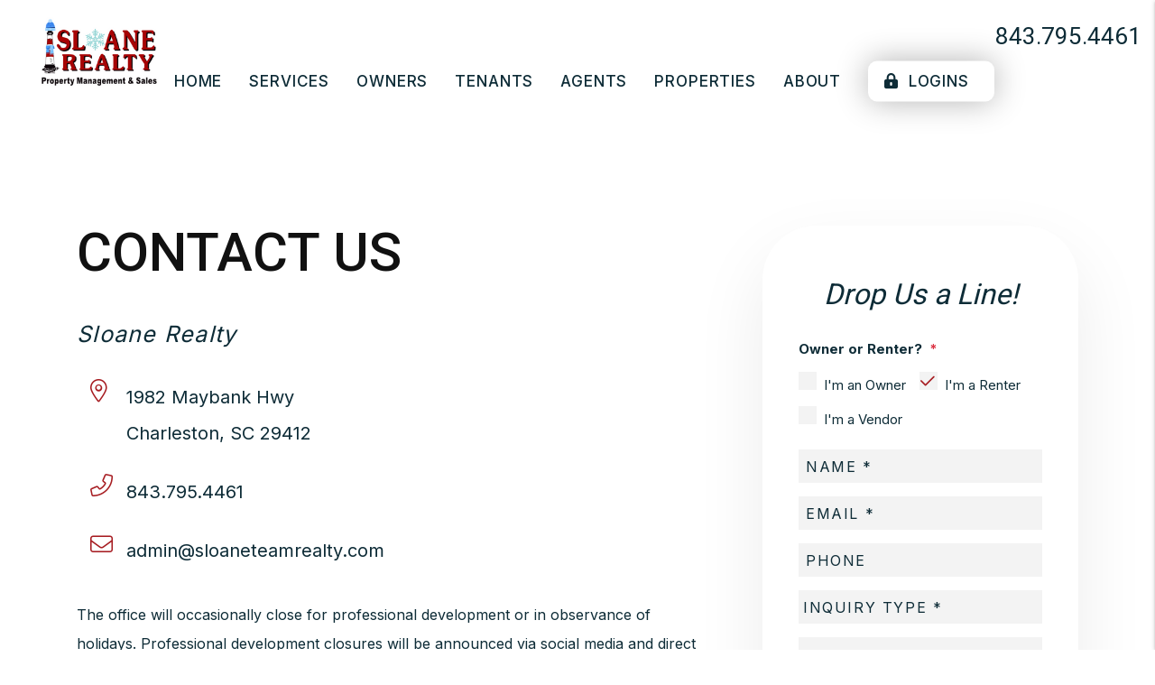

--- FILE ---
content_type: text/html; charset=UTF-8
request_url: https://www.charlestonpropertymanagement.net/contact
body_size: 7868
content:
<!DOCTYPE html><html lang="en"><head>
<title>Contact Us | Sloane Realty</title>
<meta name="description" content="Contact us today! Fill out the web form, call us or email us for more information."/>
<link rel="canonical" href="https://www.charlestonpropertymanagement.net/contact" />
<link rel="stylesheet" type="text/css" href="/_system/css/ion-app.min.css?v=20240326" />
<meta charset="utf-8" />
	<meta name="viewport" content="width=device-width, initial-scale=1.0" />
	<meta http-equiv="X-UA-Compatible" content="IE=edge" />
	<meta property="og:title" content="Charleston Property Management, Charleston Property Managers, Charleston Property Management Companies. Sloane Realty" />
<meta property="og:type" content="website" />
<meta property="og:url" content="https://www.charlestonpropertymanagement.net" />
<meta property="og:image" content="https://www.charlestonpropertymanagement.net/images/social-sharing.jpg"/>
<meta property="og:image:alt" content="Charleston property management" />
<meta property="og:description" content="Charleston property management at its best.
		Let Sloane Realty's experienced Charleston property managers care
		for your Charleston rental home." />
	<link rel="shortcut icon" type="image/png" href="/favicon.png" />
<link href="https://fonts.googleapis.com/css2?family=Inter:wght@400;500;600;700&family=Poppins:wght@400;500;600;700&family=Roboto:wght@400;500;700&display=swap" rel="stylesheet">
<link rel="stylesheet" href="https://cdnjs.cloudflare.com/ajax/libs/twitter-bootstrap/4.3.1/css/bootstrap.min.css" integrity="sha512-tDXPcamuZsWWd6OsKFyH6nAqh/MjZ/5Yk88T5o+aMfygqNFPan1pLyPFAndRzmOWHKT+jSDzWpJv8krj6x1LMA==" crossorigin="anonymous" referrerpolicy="no-referrer" />
<link rel="stylesheet" href="/css/animate-v2.min.css" media="screen and (min-width: 992px)">
<link rel="stylesheet" href="/css/styles.css?v8" />

<script src="https://cdnjs.cloudflare.com/ajax/libs/jquery/3.3.1/jquery.min.js" integrity="sha512-+NqPlbbtM1QqiK8ZAo4Yrj2c4lNQoGv8P79DPtKzj++l5jnN39rHA/xsqn8zE9l0uSoxaCdrOgFs6yjyfbBxSg==" crossorigin="anonymous" referrerpolicy="no-referrer"></script>
<script defer src="https://cdnjs.cloudflare.com/ajax/libs/popper.js/1.14.7/umd/popper.min.js" integrity="sha384-UO2eT0CpHqdSJQ6hJty5KVphtPhzWj9WO1clHTMGa3JDZwrnQq4sF86dIHNDz0W1" crossorigin="anonymous"></script>
<script defer src="https://cdnjs.cloudflare.com/ajax/libs/twitter-bootstrap/4.3.1/js/bootstrap.min.js" integrity="sha512-Ah5hWYPzDsVHf9i2EejFBFrG2ZAPmpu4ZJtW4MfSgpZacn+M9QHDt+Hd/wL1tEkk1UgbzqepJr6KnhZjFKB+0A==" crossorigin="anonymous" referrerpolicy="no-referrer"></script>
<script defer src="https://cdnjs.cloudflare.com/ajax/libs/jquery.scrollfire/1.4.0/jquery.scrollfire.min.js"></script>
<script defer src="https://cdnjs.cloudflare.com/polyfill/v3/polyfill.min.js?features=IntersectionObserver"></script>
<script defer src="https://kit.fontawesome.com/8e7537a24b.js" crossorigin="anonymous"></script>
<script defer src="https://cdnjs.cloudflare.com/ajax/libs/lazysizes/5.1.0/lazysizes.min.js"></script>
<script defer src="https://www.google.com/recaptcha/api.js?onload=onIonRecaptchaLoad&render=explicit"></script>
<script defer src="/js/master-v3.js?v4"></script>


<!--[if lt IE 9]>
	<script src="https://oss.maxcdn.com/html5shiv/3.7.2/html5shiv.min.js"></script>
	<script src="https://oss.maxcdn.com/respond/1.4.2/respond.min.js"></script>
<![endif]-->

<!--[if IE]>
	<script src="https://cdnjs.cloudflare.com/ajax/libs/svg4everybody/2.1.9/svg4everybody.legacy.min.js" type="text/javascript"></script>
	<script src="https://cdnjs.cloudflare.com/ajax/libs/object-fit-images/3.2.4/ofi.min.js" type="text/javascript"></script>
	<script type="text/javascript">
		objectFitImages('img.cover');
	</script>
<![endif]-->
<script defer>window.MSInputMethodContext && document.documentMode && document.write('<script src="https://cdn.jsdelivr.net/gh/nuxodin/ie11CustomProperties@4.1.0/ie11CustomProperties.min.js"><\/script>');</script>

<!-- Global site tag (gtag.js) - Google Analytics -->
<script async src="https://www.googletagmanager.com/gtag/js?id=UA-129149181-1"></script>
<script>
  window.dataLayer = window.dataLayer || [];
  function gtag(){dataLayer.push(arguments);}
  gtag('js', new Date());

  gtag('config', 'UA-129149181-1');
</script>
	<link rel="stylesheet" href="https://resources.nesthub.com/css/fancybox.css" />
	<link rel="stylesheet" href="https://cdn.jsdelivr.net/npm/@fancyapps/ui@5.0/dist/carousel/carousel.css" />
	<link rel="stylesheet" href="https://api.mapbox.com/mapbox-gl-js/v2.13.0/mapbox-gl.css">
	<link rel="stylesheet" href="https://resources.nesthub.com/css/nhw.css">
	<script defer src="https://kit.fontawesome.com/9e4e3329f0.js" crossorigin="anonymous"></script>
	<script src="https://resources.nesthub.com/js/fancybox.umd.js"></script>
	<script src="https://cdn.jsdelivr.net/npm/@fancyapps/ui@5.0/dist/carousel/carousel.umd.js"></script>
	<script src="https://api.mapbox.com/mapbox-gl-js/v2.13.0/mapbox-gl.js"></script>
	<script src="https://static.addtoany.com/menu/page.js"></script>
	<!-- Google Tag Manager -->
	<script>(function(w,d,s,l,i){w[l]=w[l]||[];w[l].push({'gtm.start':
	new Date().getTime(),event:'gtm.js'});var f=d.getElementsByTagName(s)[0],
	j=d.createElement(s),dl=l!='dataLayer'?'&l='+l:'';j.async=true;j.src=
	'https://www.googletagmanager.com/gtm.js?id='+i+dl;f.parentNode.insertBefore(j,f);
	})(window,document,'script','dataLayer','GTM-M4CN7C2');</script>
	<!-- End Google Tag Manager -->
</head><body><!-- Google Tag Manager (noscript) -->
	<noscript><iframe src="https://www.googletagmanager.com/ns.html?id=GTM-M4CN7C2"
	height="0" width="0" style="display:none;visibility:hidden"></iframe></noscript>
	<!-- End Google Tag Manager (noscript) -->
<!--[if lt IE 8]>
    <p class="browsehappy">You are using an <strong>outdated</strong> browser. Please <a href="http://browsehappy.com/">upgrade your browser</a> to improve your experience.</p>
    <![endif]-->
	<a class="sr-only sr-only-focusable" href="#maincontent">Skip to main content</a>



	
	<header id="header" data-spy="affix">
		<div class="container-fluid">
			<div class="logo">
				<a href="/" aria-label="home"><img src="/images/January 2026.png" alt="Sloane Realty Logo" /></a>
			</div>
			<div class="phone">
				<a href="tel:+1843-795-4461" class="tel" itemprop="telephone">843.795.4461</a>
			</div>
			<nav aria-label="primary" role="navigation">
				<ul class="nav"><li class="nav__item"><a href="/" aria-label="home">Home</a></li>
<li class="nav__item">
	<a href="/charleston-property-management" aria-label="Charleston Property Management">Services</a>
	<ul class="nav__dropdown nav__dropdown--lg">
    <div class="row">
		<div class="col-3">
			<ul class="list-unstyled">
				<li class="nav__item service-title">
					<a href="/charleston-property-management" aria-label="Charleston Property Management">Residential</a>
					<ul class="list-unstyled">
						<li><a href="/north-charleston-property-management" aria-label="Charleston Property Management">Overview</a></li>
						<li><a href="/marketing" aria-label="Marketing">Marketing</a></li>
						<li><a href="/tenant-screening" aria-label="Tenant Screening">Tenant Screening</a></li>
						<li><a href="/rent-collection" aria-label="Rent Collection">Rent Collection</a></li>
						<li><a href="/maintenance-services" aria-label="Maintenance">Maintenance</a></li>
						<li><a href="/accounting" aria-label="Accounting">Accounting</a></li>
						<li><a href="/eviction" aria-label="Eviction">Eviction</a></li>
					</ul>
				</li>
			</ul>
		</div>
		<div class="col-3">
			<ul class="list-unstyled">
				<li class="nav__item service-title active">
					<a href="/charleston-hoa-management" aria-label="Charleston HOA Management">HOA/Association</a>
					<ul class="list-unstyled">
						<li><a href="/charleston-hoa-management" aria-label="Charleston HOA Management">Overview</a></li>
						<li><a href="/charleston-hoa-management#hoa-services" aria-label="Marketing" class="smooth-scroll">Our Services</a></li>
						<li><a href="/homeowner-resources" aria-label="Homeowner Resources">Homeowner Resources</a></li>
					</ul>
				</li>
			</ul>
		</div>
		<div class="col-3">
			<ul class="list-unstyled">
				<li class="nav__item service-title">
					<a href="/charleston-real-estate" aria-label="Charleston Real Estate">Real Estate</a>
					<ul class="list-unstyled">
						<li><a href="/charleston-real-estate" aria-label="Charleston Real Estate">Overview</a></li>
						<li><a href="/buyers" aria-label="Buyers">Buyers</a></li>
						<li><a href="/sellers" aria-label="Sellers">Sellers</a></li>
						<li><a href="/whats-my-home-worth" aria-label="What’s My Home Worth">What’s My Home Worth</a></li>
						<li><a href="https://www.homes.com/real-estate-agents/sarah-turocy/gnlkrgw/" target="_blank">Homes for Sale</a></li>
					</ul>
				</li>
			</ul>
		</div>
		<div class="col-3">
			<ul class="list-unstyled">
				<li class="nav__item no-tier"><a href="/charleston-commercial-management" aria-label="Charleston Commercial Property Management">Commercial Property Management</a></li>
				<li class="nav__item no-tier"><a href="/charleston-vacation-property-management" aria-label="Charleston Short-Term Management">Short-Term Management</a></li>
				<li class="nav__item no-tier"><a href="/charleston-property-management-military" aria-label="Military">Military</a></li>
				<li class="nav__item no-tier"><a href="/pricing" aria-label="Pricing">Pricing</a></li>
				<li class="nav__item no-tier"><a href="/guarantees" aria-label="Guarantees">Guarantees</a></li>
				<li class="nav__item no-tier"><a href="/rent-sell-calculator" aria-label="Rent vs Sell Calculator">Rent vs Sell</a></li>
    <li class="nav__item no-tier"><a href="/roi-calculator" aria-label="ROI Calculator">ROI Calculator</a></li>
    <li class="nav__item no-tier"><a href="/vacancy-calculator" aria-label="Vacancy Calculator">Vacancy Calculator</a></li>
			</ul>
		</div>
	</div>
	</ul>
</li>
<li class="nav__item">
	<a href="/owners" aria-label="Owner Resources">Owners</a>
	<ul class="nav__dropdown">
		<li><a href="/owners" aria-label="Owner Resources">Owner Resources</a></li>
		<li><a href="/insurance" aria-label="Insurance">Insurance</a></li>
		<li><a href="/our-assessments" aria-label="Our Assessments">Our Assessments</a></li>
		<li><a href="/owner-faq" aria-label="Owner Faqs">Owner FAQs</a></li>
		<li><a href="https://sloanerealty.rentvine.com/portals/owner/" aria-label="Owner Login" title="this opens in new tab" target="_blank">Owner Portal</a></li>
	</ul>
</li>
<li class="nav__item">
	<a href="/tenants" aria-label="Tenant Resources">Tenants</a>
	<ul class="nav__dropdown">
		<li><a href="/tenants" aria-label="Tenant Resources">Tenant Resources</a></li>
		<li><a href="/tenant-faq" aria-label="Tenant Faqs">Tenant FAQs</a></li>
		<li><a href="/safety-maintenance" aria-label="Maintenance">Maintenance</a></li>
		<li><a href="https://sloanerealty.rentvine.com/portals/resident/" target="_blank" aria-label="Tenant Login">Tenant Login</a></li>
	</ul>
</li>
<li class="nav__item"><a href="/agents">Agents</a></li>
<li class="nav__item">
	<a href="https://portal.getaptly.com/search/QCaJmKZCW7iQdAubz/" target="_blank" aria-label="Charleston Homes for Rent">Properties</a>
	<ul class="nav__dropdown">
		<li><a href="https://portal.getaptly.com/search/QCaJmKZCW7iQdAubz/" target="_blank" aria-label="Charleston Homes for Rent">Residential Properties for Rent</a></li>
		<li><a href="https://www.homes.com/real-estate-agents/sarah-turocy/gnlkrgw/" aria-label="Charleston Homes for Sale" target="_blank">Residential Properties for Sale</a></li>
		<li><a href="/charleston-commercial-for-rent" aria-label="Charleston Commercial for Rent">Commercial Properties for Rent</a></li>
		<li><a href="/charleston-short-term-rentals" aria-label="Charleston Short Term Rentals">Vacation Rentals</a></li>
	</ul>
</li>
<li class="nav__item">
	<a href="/about" aria-label="About Us">About</a>
	<ul class="nav__dropdown">
		<li><a href="/about" aria-label="About Us">Our Company</a></li>
		<li><a href="/testimonials" aria-label="Testimonials">Testimonials</a></li>
		<li><a href="/blog" aria-label="Blog">Blog</a></li>
		<li><a href="/contact" aria-label="Contact">Contact</a></li>
	</ul>
</li>
<li class="nav__item logins">
	<a href="/about" aria-label="Portal Logins"><i class="fa-solid fa-lock-keyhole"></i> Logins</a>
	<ul class="nav__dropdown">
		<li><a href="https://sloanerealty.rentvine.com/portals/resident/" target="_blank" aria-label="Tenant Login">Tenant Portal</a></li>
		<li><a href="https://sloanerealty.rentvine.com/portals/owner/" aria-label="Owner Login" title="this opens in new tab" target="_blank">Owner Portal</a></li>
	</ul>
</li></ul>
				<a href="javascript:void(0)" class="launch-menu-button" aria-label="Open Menu" role="button">
					<i class="fa fa-bars"></i> MENU
				</a>
			</nav>
		</div>
	</header>

	<div class="launch-menu" aria-label="menu" role="navigation" aria-hidden="true" tabindex="-1">
		<button type="button" class="launch-menu-close" aria-label="Close">
		  <i class="fal fa-times-circle"></i>
		</button>
		<div class="logo">
			<a href="/"><img src="/images/January 2026.png" alt="Sloane Realty Logo" /></a>
		</div>
		<div class="phone">
			<i class="fa fa-phone"></i> <a href="tel:+1843-795-4461" class="tel" itemprop="telephone">843.795.4461</a>
		</div>
		<div class="links">
			<a class="btn" href="https://sloanerealty.rentvine.com/portals/resident/" target="_blank" title="opens in new tab" aria-label="Tenant Login"><i class="fa-solid fa-lock-keyhole"></i> Login</a>
			<a class="btn" href="https://sloanerealty.rentvine.com/portals/resident/" target="_blank" title="opens in new tab" aria-label="Pay Rent Online"><i class="fa-solid fa-credit-card"></i> Pay Rent</a>
			<a class="btn" href="https://sloanerealty.wufoo.com/forms/s1fbut3k1sam8rq/" target="_blank" title="opens in new tab" aria-label="Maintenance Request"><i class="fa-solid fa-wrench"></i> Maintenance</a>
		</div>
		<ul class="nav flex-column">
			<li class="nav__item"><a href="/" aria-label="home">Home</a></li>
<li class="nav__item">
	<a href="/charleston-property-management" aria-label="Charleston Property Management">Services</a>
	<ul class="nav__dropdown nav__dropdown--lg">
    <div class="row">
		<div class="col-3">
			<ul class="list-unstyled">
				<li class="nav__item service-title">
					<a href="/charleston-property-management" aria-label="Charleston Property Management">Residential</a>
					<ul class="list-unstyled">
						<li><a href="/north-charleston-property-management" aria-label="Charleston Property Management">Overview</a></li>
						<li><a href="/marketing" aria-label="Marketing">Marketing</a></li>
						<li><a href="/tenant-screening" aria-label="Tenant Screening">Tenant Screening</a></li>
						<li><a href="/rent-collection" aria-label="Rent Collection">Rent Collection</a></li>
						<li><a href="/maintenance-services" aria-label="Maintenance">Maintenance</a></li>
						<li><a href="/accounting" aria-label="Accounting">Accounting</a></li>
						<li><a href="/eviction" aria-label="Eviction">Eviction</a></li>
					</ul>
				</li>
			</ul>
		</div>
		<div class="col-3">
			<ul class="list-unstyled">
				<li class="nav__item service-title active">
					<a href="/charleston-hoa-management" aria-label="Charleston HOA Management">HOA/Association</a>
					<ul class="list-unstyled">
						<li><a href="/charleston-hoa-management" aria-label="Charleston HOA Management">Overview</a></li>
						<li><a href="/charleston-hoa-management#hoa-services" aria-label="Marketing" class="smooth-scroll">Our Services</a></li>
						<li><a href="/homeowner-resources" aria-label="Homeowner Resources">Homeowner Resources</a></li>
					</ul>
				</li>
			</ul>
		</div>
		<div class="col-3">
			<ul class="list-unstyled">
				<li class="nav__item service-title">
					<a href="/charleston-real-estate" aria-label="Charleston Real Estate">Real Estate</a>
					<ul class="list-unstyled">
						<li><a href="/charleston-real-estate" aria-label="Charleston Real Estate">Overview</a></li>
						<li><a href="/buyers" aria-label="Buyers">Buyers</a></li>
						<li><a href="/sellers" aria-label="Sellers">Sellers</a></li>
						<li><a href="/whats-my-home-worth" aria-label="What’s My Home Worth">What’s My Home Worth</a></li>
						<li><a href="https://www.homes.com/real-estate-agents/sarah-turocy/gnlkrgw/" target="_blank">Homes for Sale</a></li>
					</ul>
				</li>
			</ul>
		</div>
		<div class="col-3">
			<ul class="list-unstyled">
				<li class="nav__item no-tier"><a href="/charleston-commercial-management" aria-label="Charleston Commercial Property Management">Commercial Property Management</a></li>
				<li class="nav__item no-tier"><a href="/charleston-vacation-property-management" aria-label="Charleston Short-Term Management">Short-Term Management</a></li>
				<li class="nav__item no-tier"><a href="/charleston-property-management-military" aria-label="Military">Military</a></li>
				<li class="nav__item no-tier"><a href="/pricing" aria-label="Pricing">Pricing</a></li>
				<li class="nav__item no-tier"><a href="/guarantees" aria-label="Guarantees">Guarantees</a></li>
				<li class="nav__item no-tier"><a href="/rent-sell-calculator" aria-label="Rent vs Sell Calculator">Rent vs Sell</a></li>
    <li class="nav__item no-tier"><a href="/roi-calculator" aria-label="ROI Calculator">ROI Calculator</a></li>
    <li class="nav__item no-tier"><a href="/vacancy-calculator" aria-label="Vacancy Calculator">Vacancy Calculator</a></li>
			</ul>
		</div>
	</div>
	</ul>
</li>
<li class="nav__item">
	<a href="/owners" aria-label="Owner Resources">Owners</a>
	<ul class="nav__dropdown">
		<li><a href="/owners" aria-label="Owner Resources">Owner Resources</a></li>
		<li><a href="/insurance" aria-label="Insurance">Insurance</a></li>
		<li><a href="/our-assessments" aria-label="Our Assessments">Our Assessments</a></li>
		<li><a href="/owner-faq" aria-label="Owner Faqs">Owner FAQs</a></li>
		<li><a href="https://sloanerealty.rentvine.com/portals/owner/" aria-label="Owner Login" title="this opens in new tab" target="_blank">Owner Portal</a></li>
	</ul>
</li>
<li class="nav__item">
	<a href="/tenants" aria-label="Tenant Resources">Tenants</a>
	<ul class="nav__dropdown">
		<li><a href="/tenants" aria-label="Tenant Resources">Tenant Resources</a></li>
		<li><a href="/tenant-faq" aria-label="Tenant Faqs">Tenant FAQs</a></li>
		<li><a href="/safety-maintenance" aria-label="Maintenance">Maintenance</a></li>
		<li><a href="https://sloanerealty.rentvine.com/portals/resident/" target="_blank" aria-label="Tenant Login">Tenant Login</a></li>
	</ul>
</li>
<li class="nav__item"><a href="/agents">Agents</a></li>
<li class="nav__item">
	<a href="https://portal.getaptly.com/search/QCaJmKZCW7iQdAubz/" target="_blank" aria-label="Charleston Homes for Rent">Properties</a>
	<ul class="nav__dropdown">
		<li><a href="https://portal.getaptly.com/search/QCaJmKZCW7iQdAubz/" target="_blank" aria-label="Charleston Homes for Rent">Residential Properties for Rent</a></li>
		<li><a href="https://www.homes.com/real-estate-agents/sarah-turocy/gnlkrgw/" aria-label="Charleston Homes for Sale" target="_blank">Residential Properties for Sale</a></li>
		<li><a href="/charleston-commercial-for-rent" aria-label="Charleston Commercial for Rent">Commercial Properties for Rent</a></li>
		<li><a href="/charleston-short-term-rentals" aria-label="Charleston Short Term Rentals">Vacation Rentals</a></li>
	</ul>
</li>
<li class="nav__item">
	<a href="/about" aria-label="About Us">About</a>
	<ul class="nav__dropdown">
		<li><a href="/about" aria-label="About Us">Our Company</a></li>
		<li><a href="/testimonials" aria-label="Testimonials">Testimonials</a></li>
		<li><a href="/blog" aria-label="Blog">Blog</a></li>
		<li><a href="/contact" aria-label="Contact">Contact</a></li>
	</ul>
</li>
<li class="nav__item logins">
	<a href="/about" aria-label="Portal Logins"><i class="fa-solid fa-lock-keyhole"></i> Logins</a>
	<ul class="nav__dropdown">
		<li><a href="https://sloanerealty.rentvine.com/portals/resident/" target="_blank" aria-label="Tenant Login">Tenant Portal</a></li>
		<li><a href="https://sloanerealty.rentvine.com/portals/owner/" aria-label="Owner Login" title="this opens in new tab" target="_blank">Owner Portal</a></li>
	</ul>
</li>
		</ul>
		<div class="social">
			<a href="https://www.youtube.com/channel/UCNrH1Gkkf016QRe3uXRwIlw" target="_blank" title="opens in a new window" role="button"><i class="fa fa-youtube-play" aria-hidden="true"></i><span class="sr-only">Youtube</span></a>
<a href="https://x.com/i/flow/login?redirect_after_login=%2FRealtySloane" target="_blank" title="opens in a new window" role="button"><i class="fa fa-twitter" aria-hidden="true"></i><span class="sr-only">Twitter</span></a>
<a href="https://www.linkedin.com/company/sloane-realty" target="_blank" title="opens in a new window" role="button"><i class="fa fa-linkedin" aria-hidden="true"></i><span class="sr-only">Linked In</span></a>
<a href="https://www.facebook.com/sloanerealty#" target="_blank" title="opens in a new window" role="button"><i class="fa fa-facebook" aria-hidden="true"></i><span class="sr-only">Facebook</span></a>
<a href="https://www.instagram.com/sloaneteamrealty/" target="_blank" title="opens in a new window" role="button"><i class="fa fa-instagram" aria-hidden="true"></i><span class="sr-only">Instagram</span></a>
		</div>
	</div>
	<div class="launch-menu-mask"></div>
	<main name="maincontent" id="maincontent" class="no-hero">
		<section class="container body-container">
			
	<section id="contact-page" class="row padding-bottom-xl vcard">
		<div class="col-lg-8 pr-lg-5">
			<header>
				<h1>Contact Us</h1>

			</header>
			<h3 class="fn org mt-0">Sloane Realty</h3>
			<ul class="contact-info">
				<li class="address-contact adr">
					<i class="contact-info__icon fal fa-map-marker-alt"></i>
					<address itemprop="address" itemscope itemtype="http://schema.org/PostalAddress">
		<span class="street-address" itemprop="streetAddress">1982 Maybank Hwy</span>
		<span class="locality" itemprop="addressLocality">Charleston</span>, <span class="region" itemprop="addressRegion">SC</span> <span class="postal-code" itemprop="postalCode">29412</span>
	</address>
				</li>
				<li class="phone">
					<i class="contact-info__icon fal fa-phone-alt"></i>
					<a href="tel:+1843-795-4461" class="tel" itemprop="telephone">843.795.4461</a>
				</li>
				<li class="email">
					<i class="contact-info__icon fal fa-envelope"></i>
					<a href="mailto:admin@sloaneteamrealty.com" class="email">admin@sloaneteamrealty.com</a>
				</li>
			</ul>
			<p>The office will occasionally close for professional development or in observance of holidays. Professional development closures will be announced via social media and direct email to clients and residents. To help in planning, the dates below reflect the next occurrence of each holiday that the office will be closed.</p>
			<ul>
				<li>New Year’s Day (January 1 every year)</li>
				<li>Presidents’ Day (February 16, 2026)</li>
				<li>Good Friday (April 3, 2026)</li>
				<li>Memorial Day (May 25, 2026)</li>
				<li>Independence Day (July 4 every year)</li>
				<li>Labor Day (September 7, 2026)</li>
				<li>Veteran’s Day (November 11 every year)</li>
				<li>Thanksgiving (November 25-27, 2026)</li>
				<li>Christmas Eve, Day, Boxing Day (December 24, 25, 26 every year)</li>
				<li>New Year's Eve (December 31 every year)</li>
			</ul>
			<ul class="contact-info">
				<li class="hours">
					<i class="contact-info__icon fal fa-clock"></i>
					Office Hours:
					<table class="table table-striped">
						<tbody>
							<tr>
								<th>Monday:</th>
								<td>10:30AM - 5:30PM</td>
							</tr>
							<tr>
								<th>Tuesday:</th>
								<td>10:30AM - 5:30PM</td>
							</tr>
							<tr>
								<th>Wednesday:</th>
								<td>10:30AM - 5:30PM</td>
							</tr>
							<tr>
								<th>Thursday:</th>
								<td>10:30AM - 5:30PM</td>
							</tr>
							<tr>
								<th>Friday:</th>
								<td>10:30AM - 5:30PM</td>
							</tr>
						</tbody>
					</table>
				</li>
			</ul>
		</div>
		<div class="col-lg-4">
			<div class="form-container">
				<h2>Drop Us a Line!</h2>
				<div class="form-swap">
					<p class="is-required">Owner or Renter?</p>
					<ul class="nav" role="tablist">
						<li role="presentation">
							<a class="active" id="owner-contact-tab" href="#owner-contact-form" aria-controls="owner-contact-form" role="tab" data-toggle="tab" aria-selected="true">I'm an Owner</a>
						</li>
						<li role="presentation">
							<a id="tenant-contact-tab" href="#tenant-contact-form" aria-controls="tenant-contact-form" role="tab" data-toggle="tab" aria-selected="false">I'm a Renter</a>
						</li>
						<li role="presentation">
							<a id="vendor-contact-tab" href="#vendor-contact-form" aria-controls="vendor-contact-form" role="tab" data-toggle="tab" aria-selected="false">I'm a Vendor</a>
						</li>
					</ul>
					<div class="tab-content">
						<div role="tabpanel" class="tab-pane active" id="owner-contact-form" aria-labelledby="owner-contact-tab"><div data-ion="form" data-name="services" data-recaptcha="1"></div></div>
						<div role="tabpanel" class="tab-pane" id="tenant-contact-form" aria-labelledby="tenant-contact-tab"><div data-ion="form" data-name="contact" data-recaptcha="1"></div></div>
						<div role="tabpanel" class="tab-pane" id="vendor-contact-form" aria-labelledby="vendor-contact-tab"><div data-ion="form" data-name="vendor" data-recaptcha="1"></div></div>
					</div>
				</div>
			</div>
        </div>
	</section>

</main>



<div class="map-container">
	<iframe class="lazyload" width="100%" height="450" frameborder="0" scrolling="no" marginheight="0" marginwidth="0" data-src="https://www.google.com/maps/?api=1&q=Sloane+Realty+1982+Maybank+Hwy+Charleston%2C+SC+29412+&output=embed"></iframe>
</div>




















		</section>
	</main>
<section id="footer-banner">
	<div class="container-fluid d-flex flex-wrap justify-content-center align-items-center text-center">
		<h3 class="display-1">are you ready for more free time?</h3>
		<a href="/charleston-property-management#contact" class="smooth-scroll">Schedule A Consultation ></a>
	</div>
</section>

<footer class="footer">
	<section class="bg-dark">
		<div class="container-fluid">
			<div class="row">
				<div class="col-lg-3">
					<a href="/" class="footer__logo"><img data-src="/images/January 2026.png" class="lazyload" alt="Sloane Realty Logo"></a>
					<div class="footer__address"><address itemprop="address" itemscope itemtype="http://schema.org/PostalAddress">
		<span class="street-address" itemprop="streetAddress">1982 Maybank Hwy</span>
		<span class="locality" itemprop="addressLocality">Charleston</span>, <span class="region" itemprop="addressRegion">SC</span> <span class="postal-code" itemprop="postalCode">29412</span>
	</address></div>
					<div class="footer__phone"><a href="tel:+1843-795-4461" class="tel" itemprop="telephone">843.795.4461</a></div>
					<div class="footer__email"><a href="mailto:admin@sloaneteamrealty.com" class="email">admin@sloaneteamrealty.com</a></div>
					<div class="vcard d-none" itemscope itemtype="http://schema.org/LocalBusiness">
	<span class="fn org" itemprop="name">Sloane Realty</span>
	<span class="address adr"><address itemprop="address" itemscope itemtype="http://schema.org/PostalAddress">
		<span class="street-address" itemprop="streetAddress">1982 Maybank Hwy</span>
		<span class="locality" itemprop="addressLocality">Charleston</span>, <span class="region" itemprop="addressRegion">SC</span> <span class="postal-code" itemprop="postalCode">29412</span>
	</address></span>
	<span class="phone" itemprop="telephone"><a href="tel:+1843-795-4461" class="tel" itemprop="telephone">843.795.4461</a></span>
	<span class="email"><a href="mailto:admin@sloaneteamrealty.com" class="email">admin@sloaneteamrealty.com</a></span>
	<object class="photo" itemprop="image" data="/images/social-sharing.jpg" type="image/jpg">social sharing</object>
	<a href="/" class="url">Charleston Property Management</a>
	<span class="category">Property Management</span>
	<span class="note">Charleston Property Management, Charleston investment services, Charleston Real Estate portfolio management, Charleston Houses and Homes for Rent</span>
</div>
				</div>
				<div class="col-lg-9 footer__links">
					<div class="row g-5">
						<div class="col-xl-4 col-md-6">
							<h3>Office Hours</h3>
							<table class="footer__hours">
								<tbody>
									<tr>
										<td>Monday</td>
										<td>10:30AM - 5:30PM</td>
									</tr>
									<tr>
										<td>Tuesday</td>
										<td>10:30AM - 5:30PM</td>
									</tr>
									<tr>
										<td>Wednesday</td>
										<td>10:30AM - 5:30PM</td>
									</tr>
									<tr>
										<td>Thursday</td>
										<td>10:30AM - 5:30PM</td>
									</tr>
									<tr>
										<td>Friday</td>
										<td>10:30AM - 5:30PM</td>
									</tr>
									<tr>
										<td>Sat & Sun</td>
										<td>Closed</td>
									</tr>
								</tbody>
							</table>
						</div>
						<div class="col-xl col-md-6">
							<h3>Current<br>Tenants</h3>
							<ul class="list-unstyled">
								<li><a href="https://sloanerealty.rentvine.com/portals/resident/" target="_blank" title="opens in new tab">Portal</a></li>
								<li><a href="https://sloanerealty.rentvine.com/portals/resident/" target="_blank" title="opens in new tab">Pay Rent</a></li>
								<li><a href="https://sloanerealty.wufoo.com/forms/s1fbut3k1sam8rq/" target="_blank" title="opens in new tab">Repair Request</a></li>
								<li><a href="/tenants">Resources</a></li>
							</ul>
						</div>
						<div class="col-xl col-md-6">
							<h3>Prospective<br>Tenants</h3>
							<ul class="list-unstyled">
								<li><a href="https://portal.getaptly.com/search/QCaJmKZCW7iQdAubz/" target="_blank" title="opens in new tab">Available Rentals</a></li>
								<li><a href="https://portal.getaptly.com/search/QCaJmKZCW7iQdAubz/" target="_blank" title="opens in new tab">Apply Now</a></li>
								<li><a href="/tenant-faq">FAQs</a></li>
								<li><a href="/pet-policy">Pet Policy</a></li>
							</ul>
						</div>
						<div class="col-xl col-md-6">
							<h3>Property<br>Owners</h3>
							<ul class="list-unstyled">
								<li><a href="https://sloanerealty.rentvine.com/portals/owner/" target="_blank" title="opens in new tab">Portal</a></li>
								<li><a href="/charleston-property-management">Our Services</a></li>
								<li><a href="/pricing">Our Pricing</a></li>
								<li><a href="/owner-faq">FAQs</a></li>
							</ul>
						</div>
					</div>
				</div>
			</div>
		</div>
	</section>
	<section class="bg-dark text-center py-5">
		<div class="container-fluid">
			<ul class="footer__copy list-inline--pipes">
				<li>
					Copyright 2026 Sloane Realty. All Rights Reserved.
					Property Manager Website powered by <a href="http://www.propertymanagerwebsites.com">PMW</a>
				</li>
				<li><a href="/sitemap">Sitemap</a></li>
				<li><a href="/privacy-policy">Privacy Policy</a></li>
			</ul>
			<div class="footer__ada">
				Sloane Realty is committed to ensuring that its website is accessible to people
				with disabilities. All the pages on our website will meet W3C WAI's Web Content Accessibility Guidelines 2.0,
				Level A conformance. Any issues should be reported to <a href="mailto:admin@sloaneteamrealty.com" class="email">admin@sloaneteamrealty.com</a>. <a href="/w3c-policy">Website Accessibility Policy</a>
			</div>
		</div>
	</section>
</footer>
<script type="text/javascript" src="/_system/js/ion-app.min.js?v=20250730"></script></body></html>

--- FILE ---
content_type: text/html; charset=utf-8
request_url: https://www.google.com/recaptcha/api2/anchor?ar=1&k=6LdgkyQTAAAAAHi6Pi8-1RojKElsic8JkqWYII7c&co=aHR0cHM6Ly93d3cuY2hhcmxlc3RvbnByb3BlcnR5bWFuYWdlbWVudC5uZXQ6NDQz&hl=en&v=N67nZn4AqZkNcbeMu4prBgzg&theme=light&size=normal&anchor-ms=20000&execute-ms=30000&cb=rk5ub22p9whc
body_size: 49325
content:
<!DOCTYPE HTML><html dir="ltr" lang="en"><head><meta http-equiv="Content-Type" content="text/html; charset=UTF-8">
<meta http-equiv="X-UA-Compatible" content="IE=edge">
<title>reCAPTCHA</title>
<style type="text/css">
/* cyrillic-ext */
@font-face {
  font-family: 'Roboto';
  font-style: normal;
  font-weight: 400;
  font-stretch: 100%;
  src: url(//fonts.gstatic.com/s/roboto/v48/KFO7CnqEu92Fr1ME7kSn66aGLdTylUAMa3GUBHMdazTgWw.woff2) format('woff2');
  unicode-range: U+0460-052F, U+1C80-1C8A, U+20B4, U+2DE0-2DFF, U+A640-A69F, U+FE2E-FE2F;
}
/* cyrillic */
@font-face {
  font-family: 'Roboto';
  font-style: normal;
  font-weight: 400;
  font-stretch: 100%;
  src: url(//fonts.gstatic.com/s/roboto/v48/KFO7CnqEu92Fr1ME7kSn66aGLdTylUAMa3iUBHMdazTgWw.woff2) format('woff2');
  unicode-range: U+0301, U+0400-045F, U+0490-0491, U+04B0-04B1, U+2116;
}
/* greek-ext */
@font-face {
  font-family: 'Roboto';
  font-style: normal;
  font-weight: 400;
  font-stretch: 100%;
  src: url(//fonts.gstatic.com/s/roboto/v48/KFO7CnqEu92Fr1ME7kSn66aGLdTylUAMa3CUBHMdazTgWw.woff2) format('woff2');
  unicode-range: U+1F00-1FFF;
}
/* greek */
@font-face {
  font-family: 'Roboto';
  font-style: normal;
  font-weight: 400;
  font-stretch: 100%;
  src: url(//fonts.gstatic.com/s/roboto/v48/KFO7CnqEu92Fr1ME7kSn66aGLdTylUAMa3-UBHMdazTgWw.woff2) format('woff2');
  unicode-range: U+0370-0377, U+037A-037F, U+0384-038A, U+038C, U+038E-03A1, U+03A3-03FF;
}
/* math */
@font-face {
  font-family: 'Roboto';
  font-style: normal;
  font-weight: 400;
  font-stretch: 100%;
  src: url(//fonts.gstatic.com/s/roboto/v48/KFO7CnqEu92Fr1ME7kSn66aGLdTylUAMawCUBHMdazTgWw.woff2) format('woff2');
  unicode-range: U+0302-0303, U+0305, U+0307-0308, U+0310, U+0312, U+0315, U+031A, U+0326-0327, U+032C, U+032F-0330, U+0332-0333, U+0338, U+033A, U+0346, U+034D, U+0391-03A1, U+03A3-03A9, U+03B1-03C9, U+03D1, U+03D5-03D6, U+03F0-03F1, U+03F4-03F5, U+2016-2017, U+2034-2038, U+203C, U+2040, U+2043, U+2047, U+2050, U+2057, U+205F, U+2070-2071, U+2074-208E, U+2090-209C, U+20D0-20DC, U+20E1, U+20E5-20EF, U+2100-2112, U+2114-2115, U+2117-2121, U+2123-214F, U+2190, U+2192, U+2194-21AE, U+21B0-21E5, U+21F1-21F2, U+21F4-2211, U+2213-2214, U+2216-22FF, U+2308-230B, U+2310, U+2319, U+231C-2321, U+2336-237A, U+237C, U+2395, U+239B-23B7, U+23D0, U+23DC-23E1, U+2474-2475, U+25AF, U+25B3, U+25B7, U+25BD, U+25C1, U+25CA, U+25CC, U+25FB, U+266D-266F, U+27C0-27FF, U+2900-2AFF, U+2B0E-2B11, U+2B30-2B4C, U+2BFE, U+3030, U+FF5B, U+FF5D, U+1D400-1D7FF, U+1EE00-1EEFF;
}
/* symbols */
@font-face {
  font-family: 'Roboto';
  font-style: normal;
  font-weight: 400;
  font-stretch: 100%;
  src: url(//fonts.gstatic.com/s/roboto/v48/KFO7CnqEu92Fr1ME7kSn66aGLdTylUAMaxKUBHMdazTgWw.woff2) format('woff2');
  unicode-range: U+0001-000C, U+000E-001F, U+007F-009F, U+20DD-20E0, U+20E2-20E4, U+2150-218F, U+2190, U+2192, U+2194-2199, U+21AF, U+21E6-21F0, U+21F3, U+2218-2219, U+2299, U+22C4-22C6, U+2300-243F, U+2440-244A, U+2460-24FF, U+25A0-27BF, U+2800-28FF, U+2921-2922, U+2981, U+29BF, U+29EB, U+2B00-2BFF, U+4DC0-4DFF, U+FFF9-FFFB, U+10140-1018E, U+10190-1019C, U+101A0, U+101D0-101FD, U+102E0-102FB, U+10E60-10E7E, U+1D2C0-1D2D3, U+1D2E0-1D37F, U+1F000-1F0FF, U+1F100-1F1AD, U+1F1E6-1F1FF, U+1F30D-1F30F, U+1F315, U+1F31C, U+1F31E, U+1F320-1F32C, U+1F336, U+1F378, U+1F37D, U+1F382, U+1F393-1F39F, U+1F3A7-1F3A8, U+1F3AC-1F3AF, U+1F3C2, U+1F3C4-1F3C6, U+1F3CA-1F3CE, U+1F3D4-1F3E0, U+1F3ED, U+1F3F1-1F3F3, U+1F3F5-1F3F7, U+1F408, U+1F415, U+1F41F, U+1F426, U+1F43F, U+1F441-1F442, U+1F444, U+1F446-1F449, U+1F44C-1F44E, U+1F453, U+1F46A, U+1F47D, U+1F4A3, U+1F4B0, U+1F4B3, U+1F4B9, U+1F4BB, U+1F4BF, U+1F4C8-1F4CB, U+1F4D6, U+1F4DA, U+1F4DF, U+1F4E3-1F4E6, U+1F4EA-1F4ED, U+1F4F7, U+1F4F9-1F4FB, U+1F4FD-1F4FE, U+1F503, U+1F507-1F50B, U+1F50D, U+1F512-1F513, U+1F53E-1F54A, U+1F54F-1F5FA, U+1F610, U+1F650-1F67F, U+1F687, U+1F68D, U+1F691, U+1F694, U+1F698, U+1F6AD, U+1F6B2, U+1F6B9-1F6BA, U+1F6BC, U+1F6C6-1F6CF, U+1F6D3-1F6D7, U+1F6E0-1F6EA, U+1F6F0-1F6F3, U+1F6F7-1F6FC, U+1F700-1F7FF, U+1F800-1F80B, U+1F810-1F847, U+1F850-1F859, U+1F860-1F887, U+1F890-1F8AD, U+1F8B0-1F8BB, U+1F8C0-1F8C1, U+1F900-1F90B, U+1F93B, U+1F946, U+1F984, U+1F996, U+1F9E9, U+1FA00-1FA6F, U+1FA70-1FA7C, U+1FA80-1FA89, U+1FA8F-1FAC6, U+1FACE-1FADC, U+1FADF-1FAE9, U+1FAF0-1FAF8, U+1FB00-1FBFF;
}
/* vietnamese */
@font-face {
  font-family: 'Roboto';
  font-style: normal;
  font-weight: 400;
  font-stretch: 100%;
  src: url(//fonts.gstatic.com/s/roboto/v48/KFO7CnqEu92Fr1ME7kSn66aGLdTylUAMa3OUBHMdazTgWw.woff2) format('woff2');
  unicode-range: U+0102-0103, U+0110-0111, U+0128-0129, U+0168-0169, U+01A0-01A1, U+01AF-01B0, U+0300-0301, U+0303-0304, U+0308-0309, U+0323, U+0329, U+1EA0-1EF9, U+20AB;
}
/* latin-ext */
@font-face {
  font-family: 'Roboto';
  font-style: normal;
  font-weight: 400;
  font-stretch: 100%;
  src: url(//fonts.gstatic.com/s/roboto/v48/KFO7CnqEu92Fr1ME7kSn66aGLdTylUAMa3KUBHMdazTgWw.woff2) format('woff2');
  unicode-range: U+0100-02BA, U+02BD-02C5, U+02C7-02CC, U+02CE-02D7, U+02DD-02FF, U+0304, U+0308, U+0329, U+1D00-1DBF, U+1E00-1E9F, U+1EF2-1EFF, U+2020, U+20A0-20AB, U+20AD-20C0, U+2113, U+2C60-2C7F, U+A720-A7FF;
}
/* latin */
@font-face {
  font-family: 'Roboto';
  font-style: normal;
  font-weight: 400;
  font-stretch: 100%;
  src: url(//fonts.gstatic.com/s/roboto/v48/KFO7CnqEu92Fr1ME7kSn66aGLdTylUAMa3yUBHMdazQ.woff2) format('woff2');
  unicode-range: U+0000-00FF, U+0131, U+0152-0153, U+02BB-02BC, U+02C6, U+02DA, U+02DC, U+0304, U+0308, U+0329, U+2000-206F, U+20AC, U+2122, U+2191, U+2193, U+2212, U+2215, U+FEFF, U+FFFD;
}
/* cyrillic-ext */
@font-face {
  font-family: 'Roboto';
  font-style: normal;
  font-weight: 500;
  font-stretch: 100%;
  src: url(//fonts.gstatic.com/s/roboto/v48/KFO7CnqEu92Fr1ME7kSn66aGLdTylUAMa3GUBHMdazTgWw.woff2) format('woff2');
  unicode-range: U+0460-052F, U+1C80-1C8A, U+20B4, U+2DE0-2DFF, U+A640-A69F, U+FE2E-FE2F;
}
/* cyrillic */
@font-face {
  font-family: 'Roboto';
  font-style: normal;
  font-weight: 500;
  font-stretch: 100%;
  src: url(//fonts.gstatic.com/s/roboto/v48/KFO7CnqEu92Fr1ME7kSn66aGLdTylUAMa3iUBHMdazTgWw.woff2) format('woff2');
  unicode-range: U+0301, U+0400-045F, U+0490-0491, U+04B0-04B1, U+2116;
}
/* greek-ext */
@font-face {
  font-family: 'Roboto';
  font-style: normal;
  font-weight: 500;
  font-stretch: 100%;
  src: url(//fonts.gstatic.com/s/roboto/v48/KFO7CnqEu92Fr1ME7kSn66aGLdTylUAMa3CUBHMdazTgWw.woff2) format('woff2');
  unicode-range: U+1F00-1FFF;
}
/* greek */
@font-face {
  font-family: 'Roboto';
  font-style: normal;
  font-weight: 500;
  font-stretch: 100%;
  src: url(//fonts.gstatic.com/s/roboto/v48/KFO7CnqEu92Fr1ME7kSn66aGLdTylUAMa3-UBHMdazTgWw.woff2) format('woff2');
  unicode-range: U+0370-0377, U+037A-037F, U+0384-038A, U+038C, U+038E-03A1, U+03A3-03FF;
}
/* math */
@font-face {
  font-family: 'Roboto';
  font-style: normal;
  font-weight: 500;
  font-stretch: 100%;
  src: url(//fonts.gstatic.com/s/roboto/v48/KFO7CnqEu92Fr1ME7kSn66aGLdTylUAMawCUBHMdazTgWw.woff2) format('woff2');
  unicode-range: U+0302-0303, U+0305, U+0307-0308, U+0310, U+0312, U+0315, U+031A, U+0326-0327, U+032C, U+032F-0330, U+0332-0333, U+0338, U+033A, U+0346, U+034D, U+0391-03A1, U+03A3-03A9, U+03B1-03C9, U+03D1, U+03D5-03D6, U+03F0-03F1, U+03F4-03F5, U+2016-2017, U+2034-2038, U+203C, U+2040, U+2043, U+2047, U+2050, U+2057, U+205F, U+2070-2071, U+2074-208E, U+2090-209C, U+20D0-20DC, U+20E1, U+20E5-20EF, U+2100-2112, U+2114-2115, U+2117-2121, U+2123-214F, U+2190, U+2192, U+2194-21AE, U+21B0-21E5, U+21F1-21F2, U+21F4-2211, U+2213-2214, U+2216-22FF, U+2308-230B, U+2310, U+2319, U+231C-2321, U+2336-237A, U+237C, U+2395, U+239B-23B7, U+23D0, U+23DC-23E1, U+2474-2475, U+25AF, U+25B3, U+25B7, U+25BD, U+25C1, U+25CA, U+25CC, U+25FB, U+266D-266F, U+27C0-27FF, U+2900-2AFF, U+2B0E-2B11, U+2B30-2B4C, U+2BFE, U+3030, U+FF5B, U+FF5D, U+1D400-1D7FF, U+1EE00-1EEFF;
}
/* symbols */
@font-face {
  font-family: 'Roboto';
  font-style: normal;
  font-weight: 500;
  font-stretch: 100%;
  src: url(//fonts.gstatic.com/s/roboto/v48/KFO7CnqEu92Fr1ME7kSn66aGLdTylUAMaxKUBHMdazTgWw.woff2) format('woff2');
  unicode-range: U+0001-000C, U+000E-001F, U+007F-009F, U+20DD-20E0, U+20E2-20E4, U+2150-218F, U+2190, U+2192, U+2194-2199, U+21AF, U+21E6-21F0, U+21F3, U+2218-2219, U+2299, U+22C4-22C6, U+2300-243F, U+2440-244A, U+2460-24FF, U+25A0-27BF, U+2800-28FF, U+2921-2922, U+2981, U+29BF, U+29EB, U+2B00-2BFF, U+4DC0-4DFF, U+FFF9-FFFB, U+10140-1018E, U+10190-1019C, U+101A0, U+101D0-101FD, U+102E0-102FB, U+10E60-10E7E, U+1D2C0-1D2D3, U+1D2E0-1D37F, U+1F000-1F0FF, U+1F100-1F1AD, U+1F1E6-1F1FF, U+1F30D-1F30F, U+1F315, U+1F31C, U+1F31E, U+1F320-1F32C, U+1F336, U+1F378, U+1F37D, U+1F382, U+1F393-1F39F, U+1F3A7-1F3A8, U+1F3AC-1F3AF, U+1F3C2, U+1F3C4-1F3C6, U+1F3CA-1F3CE, U+1F3D4-1F3E0, U+1F3ED, U+1F3F1-1F3F3, U+1F3F5-1F3F7, U+1F408, U+1F415, U+1F41F, U+1F426, U+1F43F, U+1F441-1F442, U+1F444, U+1F446-1F449, U+1F44C-1F44E, U+1F453, U+1F46A, U+1F47D, U+1F4A3, U+1F4B0, U+1F4B3, U+1F4B9, U+1F4BB, U+1F4BF, U+1F4C8-1F4CB, U+1F4D6, U+1F4DA, U+1F4DF, U+1F4E3-1F4E6, U+1F4EA-1F4ED, U+1F4F7, U+1F4F9-1F4FB, U+1F4FD-1F4FE, U+1F503, U+1F507-1F50B, U+1F50D, U+1F512-1F513, U+1F53E-1F54A, U+1F54F-1F5FA, U+1F610, U+1F650-1F67F, U+1F687, U+1F68D, U+1F691, U+1F694, U+1F698, U+1F6AD, U+1F6B2, U+1F6B9-1F6BA, U+1F6BC, U+1F6C6-1F6CF, U+1F6D3-1F6D7, U+1F6E0-1F6EA, U+1F6F0-1F6F3, U+1F6F7-1F6FC, U+1F700-1F7FF, U+1F800-1F80B, U+1F810-1F847, U+1F850-1F859, U+1F860-1F887, U+1F890-1F8AD, U+1F8B0-1F8BB, U+1F8C0-1F8C1, U+1F900-1F90B, U+1F93B, U+1F946, U+1F984, U+1F996, U+1F9E9, U+1FA00-1FA6F, U+1FA70-1FA7C, U+1FA80-1FA89, U+1FA8F-1FAC6, U+1FACE-1FADC, U+1FADF-1FAE9, U+1FAF0-1FAF8, U+1FB00-1FBFF;
}
/* vietnamese */
@font-face {
  font-family: 'Roboto';
  font-style: normal;
  font-weight: 500;
  font-stretch: 100%;
  src: url(//fonts.gstatic.com/s/roboto/v48/KFO7CnqEu92Fr1ME7kSn66aGLdTylUAMa3OUBHMdazTgWw.woff2) format('woff2');
  unicode-range: U+0102-0103, U+0110-0111, U+0128-0129, U+0168-0169, U+01A0-01A1, U+01AF-01B0, U+0300-0301, U+0303-0304, U+0308-0309, U+0323, U+0329, U+1EA0-1EF9, U+20AB;
}
/* latin-ext */
@font-face {
  font-family: 'Roboto';
  font-style: normal;
  font-weight: 500;
  font-stretch: 100%;
  src: url(//fonts.gstatic.com/s/roboto/v48/KFO7CnqEu92Fr1ME7kSn66aGLdTylUAMa3KUBHMdazTgWw.woff2) format('woff2');
  unicode-range: U+0100-02BA, U+02BD-02C5, U+02C7-02CC, U+02CE-02D7, U+02DD-02FF, U+0304, U+0308, U+0329, U+1D00-1DBF, U+1E00-1E9F, U+1EF2-1EFF, U+2020, U+20A0-20AB, U+20AD-20C0, U+2113, U+2C60-2C7F, U+A720-A7FF;
}
/* latin */
@font-face {
  font-family: 'Roboto';
  font-style: normal;
  font-weight: 500;
  font-stretch: 100%;
  src: url(//fonts.gstatic.com/s/roboto/v48/KFO7CnqEu92Fr1ME7kSn66aGLdTylUAMa3yUBHMdazQ.woff2) format('woff2');
  unicode-range: U+0000-00FF, U+0131, U+0152-0153, U+02BB-02BC, U+02C6, U+02DA, U+02DC, U+0304, U+0308, U+0329, U+2000-206F, U+20AC, U+2122, U+2191, U+2193, U+2212, U+2215, U+FEFF, U+FFFD;
}
/* cyrillic-ext */
@font-face {
  font-family: 'Roboto';
  font-style: normal;
  font-weight: 900;
  font-stretch: 100%;
  src: url(//fonts.gstatic.com/s/roboto/v48/KFO7CnqEu92Fr1ME7kSn66aGLdTylUAMa3GUBHMdazTgWw.woff2) format('woff2');
  unicode-range: U+0460-052F, U+1C80-1C8A, U+20B4, U+2DE0-2DFF, U+A640-A69F, U+FE2E-FE2F;
}
/* cyrillic */
@font-face {
  font-family: 'Roboto';
  font-style: normal;
  font-weight: 900;
  font-stretch: 100%;
  src: url(//fonts.gstatic.com/s/roboto/v48/KFO7CnqEu92Fr1ME7kSn66aGLdTylUAMa3iUBHMdazTgWw.woff2) format('woff2');
  unicode-range: U+0301, U+0400-045F, U+0490-0491, U+04B0-04B1, U+2116;
}
/* greek-ext */
@font-face {
  font-family: 'Roboto';
  font-style: normal;
  font-weight: 900;
  font-stretch: 100%;
  src: url(//fonts.gstatic.com/s/roboto/v48/KFO7CnqEu92Fr1ME7kSn66aGLdTylUAMa3CUBHMdazTgWw.woff2) format('woff2');
  unicode-range: U+1F00-1FFF;
}
/* greek */
@font-face {
  font-family: 'Roboto';
  font-style: normal;
  font-weight: 900;
  font-stretch: 100%;
  src: url(//fonts.gstatic.com/s/roboto/v48/KFO7CnqEu92Fr1ME7kSn66aGLdTylUAMa3-UBHMdazTgWw.woff2) format('woff2');
  unicode-range: U+0370-0377, U+037A-037F, U+0384-038A, U+038C, U+038E-03A1, U+03A3-03FF;
}
/* math */
@font-face {
  font-family: 'Roboto';
  font-style: normal;
  font-weight: 900;
  font-stretch: 100%;
  src: url(//fonts.gstatic.com/s/roboto/v48/KFO7CnqEu92Fr1ME7kSn66aGLdTylUAMawCUBHMdazTgWw.woff2) format('woff2');
  unicode-range: U+0302-0303, U+0305, U+0307-0308, U+0310, U+0312, U+0315, U+031A, U+0326-0327, U+032C, U+032F-0330, U+0332-0333, U+0338, U+033A, U+0346, U+034D, U+0391-03A1, U+03A3-03A9, U+03B1-03C9, U+03D1, U+03D5-03D6, U+03F0-03F1, U+03F4-03F5, U+2016-2017, U+2034-2038, U+203C, U+2040, U+2043, U+2047, U+2050, U+2057, U+205F, U+2070-2071, U+2074-208E, U+2090-209C, U+20D0-20DC, U+20E1, U+20E5-20EF, U+2100-2112, U+2114-2115, U+2117-2121, U+2123-214F, U+2190, U+2192, U+2194-21AE, U+21B0-21E5, U+21F1-21F2, U+21F4-2211, U+2213-2214, U+2216-22FF, U+2308-230B, U+2310, U+2319, U+231C-2321, U+2336-237A, U+237C, U+2395, U+239B-23B7, U+23D0, U+23DC-23E1, U+2474-2475, U+25AF, U+25B3, U+25B7, U+25BD, U+25C1, U+25CA, U+25CC, U+25FB, U+266D-266F, U+27C0-27FF, U+2900-2AFF, U+2B0E-2B11, U+2B30-2B4C, U+2BFE, U+3030, U+FF5B, U+FF5D, U+1D400-1D7FF, U+1EE00-1EEFF;
}
/* symbols */
@font-face {
  font-family: 'Roboto';
  font-style: normal;
  font-weight: 900;
  font-stretch: 100%;
  src: url(//fonts.gstatic.com/s/roboto/v48/KFO7CnqEu92Fr1ME7kSn66aGLdTylUAMaxKUBHMdazTgWw.woff2) format('woff2');
  unicode-range: U+0001-000C, U+000E-001F, U+007F-009F, U+20DD-20E0, U+20E2-20E4, U+2150-218F, U+2190, U+2192, U+2194-2199, U+21AF, U+21E6-21F0, U+21F3, U+2218-2219, U+2299, U+22C4-22C6, U+2300-243F, U+2440-244A, U+2460-24FF, U+25A0-27BF, U+2800-28FF, U+2921-2922, U+2981, U+29BF, U+29EB, U+2B00-2BFF, U+4DC0-4DFF, U+FFF9-FFFB, U+10140-1018E, U+10190-1019C, U+101A0, U+101D0-101FD, U+102E0-102FB, U+10E60-10E7E, U+1D2C0-1D2D3, U+1D2E0-1D37F, U+1F000-1F0FF, U+1F100-1F1AD, U+1F1E6-1F1FF, U+1F30D-1F30F, U+1F315, U+1F31C, U+1F31E, U+1F320-1F32C, U+1F336, U+1F378, U+1F37D, U+1F382, U+1F393-1F39F, U+1F3A7-1F3A8, U+1F3AC-1F3AF, U+1F3C2, U+1F3C4-1F3C6, U+1F3CA-1F3CE, U+1F3D4-1F3E0, U+1F3ED, U+1F3F1-1F3F3, U+1F3F5-1F3F7, U+1F408, U+1F415, U+1F41F, U+1F426, U+1F43F, U+1F441-1F442, U+1F444, U+1F446-1F449, U+1F44C-1F44E, U+1F453, U+1F46A, U+1F47D, U+1F4A3, U+1F4B0, U+1F4B3, U+1F4B9, U+1F4BB, U+1F4BF, U+1F4C8-1F4CB, U+1F4D6, U+1F4DA, U+1F4DF, U+1F4E3-1F4E6, U+1F4EA-1F4ED, U+1F4F7, U+1F4F9-1F4FB, U+1F4FD-1F4FE, U+1F503, U+1F507-1F50B, U+1F50D, U+1F512-1F513, U+1F53E-1F54A, U+1F54F-1F5FA, U+1F610, U+1F650-1F67F, U+1F687, U+1F68D, U+1F691, U+1F694, U+1F698, U+1F6AD, U+1F6B2, U+1F6B9-1F6BA, U+1F6BC, U+1F6C6-1F6CF, U+1F6D3-1F6D7, U+1F6E0-1F6EA, U+1F6F0-1F6F3, U+1F6F7-1F6FC, U+1F700-1F7FF, U+1F800-1F80B, U+1F810-1F847, U+1F850-1F859, U+1F860-1F887, U+1F890-1F8AD, U+1F8B0-1F8BB, U+1F8C0-1F8C1, U+1F900-1F90B, U+1F93B, U+1F946, U+1F984, U+1F996, U+1F9E9, U+1FA00-1FA6F, U+1FA70-1FA7C, U+1FA80-1FA89, U+1FA8F-1FAC6, U+1FACE-1FADC, U+1FADF-1FAE9, U+1FAF0-1FAF8, U+1FB00-1FBFF;
}
/* vietnamese */
@font-face {
  font-family: 'Roboto';
  font-style: normal;
  font-weight: 900;
  font-stretch: 100%;
  src: url(//fonts.gstatic.com/s/roboto/v48/KFO7CnqEu92Fr1ME7kSn66aGLdTylUAMa3OUBHMdazTgWw.woff2) format('woff2');
  unicode-range: U+0102-0103, U+0110-0111, U+0128-0129, U+0168-0169, U+01A0-01A1, U+01AF-01B0, U+0300-0301, U+0303-0304, U+0308-0309, U+0323, U+0329, U+1EA0-1EF9, U+20AB;
}
/* latin-ext */
@font-face {
  font-family: 'Roboto';
  font-style: normal;
  font-weight: 900;
  font-stretch: 100%;
  src: url(//fonts.gstatic.com/s/roboto/v48/KFO7CnqEu92Fr1ME7kSn66aGLdTylUAMa3KUBHMdazTgWw.woff2) format('woff2');
  unicode-range: U+0100-02BA, U+02BD-02C5, U+02C7-02CC, U+02CE-02D7, U+02DD-02FF, U+0304, U+0308, U+0329, U+1D00-1DBF, U+1E00-1E9F, U+1EF2-1EFF, U+2020, U+20A0-20AB, U+20AD-20C0, U+2113, U+2C60-2C7F, U+A720-A7FF;
}
/* latin */
@font-face {
  font-family: 'Roboto';
  font-style: normal;
  font-weight: 900;
  font-stretch: 100%;
  src: url(//fonts.gstatic.com/s/roboto/v48/KFO7CnqEu92Fr1ME7kSn66aGLdTylUAMa3yUBHMdazQ.woff2) format('woff2');
  unicode-range: U+0000-00FF, U+0131, U+0152-0153, U+02BB-02BC, U+02C6, U+02DA, U+02DC, U+0304, U+0308, U+0329, U+2000-206F, U+20AC, U+2122, U+2191, U+2193, U+2212, U+2215, U+FEFF, U+FFFD;
}

</style>
<link rel="stylesheet" type="text/css" href="https://www.gstatic.com/recaptcha/releases/N67nZn4AqZkNcbeMu4prBgzg/styles__ltr.css">
<script nonce="5jsHYUzpjtGRDIwDJOfZuQ" type="text/javascript">window['__recaptcha_api'] = 'https://www.google.com/recaptcha/api2/';</script>
<script type="text/javascript" src="https://www.gstatic.com/recaptcha/releases/N67nZn4AqZkNcbeMu4prBgzg/recaptcha__en.js" nonce="5jsHYUzpjtGRDIwDJOfZuQ">
      
    </script></head>
<body><div id="rc-anchor-alert" class="rc-anchor-alert"></div>
<input type="hidden" id="recaptcha-token" value="[base64]">
<script type="text/javascript" nonce="5jsHYUzpjtGRDIwDJOfZuQ">
      recaptcha.anchor.Main.init("[\x22ainput\x22,[\x22bgdata\x22,\x22\x22,\[base64]/[base64]/[base64]/[base64]/[base64]/UltsKytdPUU6KEU8MjA0OD9SW2wrK109RT4+NnwxOTI6KChFJjY0NTEyKT09NTUyOTYmJk0rMTxjLmxlbmd0aCYmKGMuY2hhckNvZGVBdChNKzEpJjY0NTEyKT09NTYzMjA/[base64]/[base64]/[base64]/[base64]/[base64]/[base64]/[base64]\x22,\[base64]\\u003d\x22,\x22w7g0DsK1wqnDuj5KPm1VD8Okwps1wo0swrfCgMOdw54qVMOVUsO2BSHDisOaw4JzWsKFNghXXsODJhzDqTofw4EUJ8O/LMOGwo5aVScNVMKYPBDDniNQQyDCp1vCrTZgcsO9w7XClMKtaCxIwoknwrVAw79LTiktwrM+wrDChDzDjsKcPVQ4NsOMJDYbwo4/c1wxECgiaxsLLsKTV8OGVMOEGgnCnCDDsHthwpAQWj8qwq/[base64]/[base64]/CisK7BsKZGMKwbsOPQcOqWsKrFFQRJcKPwoUTw6nCjcK+w4pXLj7CqMOKw4vCmjFKGDMIwpbCk0YDw6HDu2bDmsKywqk5aBvCtcKHNx7DqMOodVHCgzbCoUNjT8Krw5HDtsKgwotNIcKuYcKhwp03w6LCnmtib8ORX8OcSB8/[base64]/EsKcw6oBATbDncOFw7zCmsK+w6jCngLCrDvDvzvDpGHCrAjCmcOdwoTDlXrClkZtdcKbwpPClQbCo37DkVgxw5YVwqHDqMKww5/[base64]/CiDtiwp/DrxvCu8KBDQTCiXXDgcOzAMOHCQwhw60kw4RtFzbDkTltwrscw4tcKFAgUcONDcO4esODJ8Oiw7Jvw5jCq8OPJUfCoCBvwqMJJsKPw7fDpF95eW3DlzHDvW99w5/CmhAJQcO3DDfChDDCl2piVwHDkcO9w5J1WsKdHMKOw5NUwr4TwqUQLXZ0wqfDqcKhwojCvVBpwqbDvHQKEjNcJcO0wo7DtD/DvwMEwobDnC0Xa3EMPMOKOlvCtcKYwrrDs8KhVljDrwdTUsKhwrcTb0LCq8KAwqt/HWUoSsOOw4DDuwbDjcOKwp0ScCrDnHJkw5tgwoxeKMOCAirDm2/DnMOMwrgcw65xEg3DssKdQjLDicOQw4zCpMKWeQdIJcK1woPDlksPbhQXwrU2WkXDil/Cnz9BfcK9w6clw5fCqXHCr3TCtzjDm2TCmDPCrcKTU8KVNDw5wpMOGRE6w5czw5NSCcOLDVclTFsiNyoGwrHCn0jDjQfCk8O+w4EmwoMMw6LDgsKLw6VZV8KKwq/CtMOXRAbChGrDu8KLwrBvwrVVw59sESDCoDNNw6MrLETCjMKqQcO/HGbDqVM6PMKJw4QRNjtfAsOcw43CgiI/wpTDisKdw5vDmcOWEgRBPsOMwqLCuMOHexzCiMOGw4PClDTCucOQwpXCosKhwpxXMTzCnsKAWcO0egrCvsKbwrvCqzQxw4LClA8Twr7CrRxtwo7Cv8K0wrR9w7sGwrfCl8KARcK/wprDtC1Hw7Q6wq1kw6fDtsK8w6AEw4ZtTMOCFDjDmHHDpcOlw58dw45Dw5AGw5xMejwKUMKxGMK8w4YeGl/[base64]/[base64]/DvsO/IMKrRBgyfAg9w6rCj3New6HDk8OWwoZ/w7wQwqbCrAbCvMOPR8KOwq5VdyMsWcOywqMlw63ChsOewrROIsK0GcO/[base64]/Ck8KPw7PClMKtYcOCw4QnwqrCpMKqP0wjEScQEcKBw7LCrEPDu3DCohAZwoV9wojCi8OlC8KQIy7DvEwmQMOnwojCm3N2SigVwovCkjZEw5hXVmTDvxnCml4GIMKdw5TDgMK3w70sA0DDtsOIwoHCksOBLcOcdcOqR8K/[base64]/[base64]/Cq8OYwp/DlRLDv8Kfw6LCvsOyUEnCr1AVTMOOwpvDpMKAwoJ7JS0VAyTCmwlgwqXCjWM9w73CjMO3w6DCksOrwrDDh2vDvMOnw5jDgkjCsATCicKMFxRQwoZhQ0TCnMO4w67CkmHDnFfDkMOtOQJtwosLw4IfaQwnTXwAWR9BVsKcHcOzGsKSwq/[base64]/[base64]/w6vDu38zIiwzw4rCh8ObR0LDrm/Co8OGYSPDuMO/[base64]/MFjClMOaw4IQGRnDq1zCkcOiwrXClS0JwpXCmCTCmcOuw5Yswr4Xw6LDkAsbH8Kkw7DCjXkBCMOnQcK0PCHClcKHYAnCosK7w4YewpwKFSXCocOiwoUtZ8O8wqM9R8OLUMKqHMK5PzRyw7YHwrlqw4jDh0PDkT/Cu8OnwrvDtcK+EsKnw4XCo0fDqcOuAsOASh9oJSpeZ8K9woPCrF8lw4XClgrCphXCjVh6wrnDnMOBw7FyHygGw6zDhQLDi8KrHh8Dw413PMOCw7Uxw7FPw6bDpBLDvURnwoYlwqUTwpbDmsOEwofClMKIwrF9bcKsw6XCmyLDncOuVFPCsF/CtMOlQgvCksK7OU/[base64]/CvcKtQVIGw4jDvcKtwrAkeMOZwqRGFSLCqn8Ew6/[base64]/DhcKeDwNwwpIUworCh2UaQSTDnzvClMO8wrfDtjJPJMKPJcOmwoTDkVfDrl3Cu8KGIlUJw5llCCnDp8OPUsKzw73DgRHCi8O9w5x/SmV5wp/CsMO4wpNgw6vDkWrCnDHDnkIxw4rDpMKBw5DClsKxw67CpCYpw6ErOsKHK2rDoWLDp0law54kP2MhBMKpw4h/AU88P37CrxjCr8KnPcKsNmHCrA0ow5Few5nCuEFRwoJOZgPCpsKHwq51w5vCgMOqeFFHwojDscKnw4ZeJsOjw7tew53DhsOjwo8+wp56w7fCg8KVURLDi1rCncK/[base64]/CulFvw47ClMKuCDfDgcKQw4dXAcKmOzc0CcKUUsOXw4PDpmQ2HcOLQcOww6XCuEPCg8OOXsOMJUfCu8KSOsK8w5ATAT4Qa8OAMsOZw4bDpMKewo11K8KzTcO4w45zw4zDv8OANlLDhz0owqhcVFAuw7zCizvCv8OIPEdwwqBaNG/DicOtwq7Cp8KpwrLClcKBwoPDqGwwworCj1XCksKlwpEwbSTDssOiwqHCicKLwr1pwonDhlYGa2DDmjvCl0o8Tl/DpgIvwqzCviooPsOnKVBgVMKvwo3DgMOrw5bDomxsHMKsU8KeBcO2w6VzMcKACMKVwp7DtX3DtMKPwrBew4TDtj8AVSfChcOxw5pxQ0B8w6lVw7sNdMK7w6LCl18Uw544Pg/DtMK/w4FMw6fDm8OdbcKJXQBoBQlYUsO4wq/CicKsQTx+w4tFw43DssOCw5U2w5DDmCwiwp/DsyjDnlLCjcK5w70BwrzCl8OCwrkZw4TDicOfw4rDocKpVsKuEHTDq1Urwp7Dh8Kowo54wrXDosOrw6UXHz/DocOrw4gmwqdGwqbCmSFvw706wr7DmRlzwrIeElDCmMKHw4UmbEJWw7PDl8OjDm9/[base64]/TkkOwooTPQQaw5XClMKVw5rDk8Kjw4TDg8KBwpFsbsOgw5zDkMOQw5gEZnHDtnsGCHodw6Mww4VhwoXDt0/[base64]/R2hGw4zCn3ZGwpLDmE3CmzXDjBnCvAlUwqHDv8K8wojDqcKBwrUMU8OeYcOSTcKUKHPCtsKlA35iwpTDt09Pwp1MDQkHMEw1w6DCpsKcwqfDtsKXw7ZNwp87UDl1wqhQcELCq8O9wo/[base64]/[base64]/w6ZnEiR8wo1Dw5UvacOwSMO6woI8CsOjw43DuMKiOyxow6Fuw7TDjxZ/w7LDm8O1CxfDrsKYw5kYF8OgEcO9wqPCmsOTJsOubSBvwrgdDMOuRsKbw7rDmiRjwqpLNWBdwq/Di8KIP8OhwocHw5TDr8KpwoDChT5HMsKtYcO9CzfDm3HCj8OmwpvDusOrwpDDkcO5B2hawoV5TDNXSsO7ShDCmsO1TsKtQsKZw53DsFfDiQsIwrcnw7Rgw7/CqkVgQMKNwqLDtQsbw6VjHcOuw6vCu8O/w7FkJsK2IF1YwqvDvcOEa8Kha8KPGsKtwplow5HDlGMVw6N4ERwBw4nDsMOxwonClnQIZMOUw7PCrsK6YMOQLcO4VyE/w7VLw5jDkcKFw4nCgsOWIsO4wocawrsAXsKkwqPChFBMbsOOQ8Ogw4hcVm/Cm2/Cuk7Ds33Cs8KIwrBDwrLDjcOBw7JOGQ7CoSTCoRxsw4wfL2XCknXCtsK1w5UgWFsvw67CvMKpw5jCi8KTEDhZw7QgwqlkKwx+XsKAdzjDvcOaw7HCu8OewrnDqcOfwozClx7CvMOPEgPCjSINGGtKw77DrMKHJMKgCMOyH0PDrcORw4kXS8O9IjppCsKubcKVFwjCqm/DnMOjwoTDgMOySMOZwq3Dq8K5wq/DqhEswrgMwqUgH2lrTyoew6bDkmLCgVTCvCDDmjXDoUvDugbDs8Oww7hccmrDgzF6JMO5w4QfwpDCq8Osw6EBw6Y9H8OuB8KIwqRrDMKwwrrCmcKHwrA8w7Upwqoewph/[base64]/[base64]/DuHfCnmk7w44Aw6dLwqwXdMOUX8KmwqwYRlLCtG7DoV/DhsOGRSFwFwAcw63Dn1BqNsKjw4RawqUAwqzDsEHDocOYN8KGS8KtDcOFw48NwqwBMEczMkhVwo8Nwro5w5k7TD3DkMK3V8OFw7Vewq/CrcKDwrDClkBMw7/[base64]/CnVx+QV/DkMKGUsKXwq5oWkzCiMKeDGBAw5x/BGMqLmdtw7LCoMOaw5VmworCtcKeL8KBJMO9DQ/DssOsf8KYCsK6w6NAS3jCm8O1H8KKJMK2w7wSATNfw6jDqQwySMOLwrbDu8OYwpJtw7XDgy9OA2NWd8KCLsKkw4g6wr1TP8KdQldWwofCsmXDhk7Cv8KYw4fDi8KAw5ghw7hmU8OTw5/[base64]/CvkksQnvCpMKUwoXDh2zDiMOvwog9K8K9LMOTfsKuw4NFw7vDlVPDmlLCk0nDoyDCmDDDvMOXw7RRw6HCk8Oaw6R0wrRRwoYzwrMjw4LDpMOTXy/DpgHCvSHCsMOMfsOBZsKaDMONesOZBcOZJwZiHTnCmcKjIcOVwq4BEiouBcOPwo5pC8OQEcKHO8KAwpPDiMOUwpELZsOJIivCgz3CvGnCi2HCrmdpwpcAYVwETsKGwp7DsF/DshoNw6/CiHvDpMOwW8KvwrdRwqPCt8KYwqg5wrfCk8Kmw4JEw75QwqTDrsOCw7nCoTTDtj7CpcOCLiLCisK/[base64]/DmsK9wqg0woLDuE7CmyPCokfDjsKgLEjDusKiG8OAFMOwDmRow5zClFrDpiYnw7nCocOVwrNqNcKYAS9cAsKow7gRwojChMKTNsKPZ1BZwozDs0XDknwrMD3DqMOuwqhNw6ZCwonCrn/CmsOnQcOow70uEMOdX8Ksw5TDgDImFMOzEB7CjiHDgwkYesO8w7bDnmkWXMK9wo8TCsOYSEvCp8K+LMO0VsOgCHvCk8OxEsOyAn4kYnbDssKvOsOcwr1LCixGw4YbfsKJw4/Dr8KsFMKQwqhBR2fDtm7Cu3RLbMKKAcOJw4fDiA7DrMKWO8KEH1/[base64]/[base64]/CsjnCsz9APsOBSFfDh8KPMcKWQGnCusO7N8OPY3fCusOKQAbDjDHDscOfNcKvNhvChcKAQkNPdTdRRsOVMw9Ow6NeecKkw6Bjw7zConAdwp/CocKiw6fDsMK9O8KBXiQRIDZzcSzDtsO6ZkNKV8OmK1rClcOPwqHDrEk7w5nCu8OMcAdZwrozM8KyX8OGWT/CqMOHwqt3ChrDjMOBNsOjw5VmwrLDsi/[base64]/DmVHDs3kHwpckOFLDtcKiwo/[base64]/[base64]/Ci8OqwrcRKVHDssO3w7/[base64]/DinR2wrZib8O2wqjCr8KEM0xewrlxPhHCgETDm8Kkw5kAwqZxw5nDhEDCkcOowrHDvsOmYzUEw7HDoGrDrsOzUwTDocORIMKawpTCgRzCs8OnD8O/F0rDtFdEwovDnsKXR8O/[base64]/QcOiN8OkagYpw6HDv8K6aMOaw4FhSU7DvkJuYUDDvcOOw67DvBDCggfDuhzClsO9CE4oUcKOTRdhwo8Bwr7CmMO7McK3LsKiKA90wrHCm0oJPcKxw7/CncKGLsK6w5rDisOxaUIcOsO2OcOZwqXCn1rDl8KzU2/Cs8OCZX/DhcOhQhFuwpJNwpZ9wrrCrFfCqsO1w4EMJcOPD8OZbcKIZMOJH8OqIsKUUcOswrQfwpFnwpEewpsFAsKUZkHCkcKcbAsnTQQNWMONZMKNAMKhwo0Wdm3CoXnCs1zDnMK8w4B5QTbDscKrwqTDocORwpTCq8Ojw7J/W8ODEhELwpHCtMOAQ1HCt19yc8KrJnbDncKnwoh/ScO7wqN4woLDrMO2ESYsw4XCv8O5OUoowojDiT/[base64]/ChcONwqrDr8OxGGxcw6skwqHDmlfCjMKnwp7DrxVFfAHDrMO9GEICGMKJYgoMwrXCuz7ClsKBOXTCpMO5LMOXw4/DicOqw6PDiMKywp/Dkk9ewoMZOMKkw64Cwqt3wqzCvh/Cn8OWVz7DtsOudG/DosOvc3ghOMOWSsKewozCo8Osw5fDlEEPcnHDpcKlwqc7wpTChVzCtcKSwrDDoMKswpFrw53DuMKuGgHDuVZ2NRPDnChjw6RXF3nDnQ/DuMKTdgXDvcODwqgANWRzGMOJJ8K9wpfDjsOVwoPCqFBTSELCpsOGCcK5wo9xY3TCrsKawpXDmUIBAT3Cv8OiB8Kdw43Co3Bzw6hnwoTCtcOHTMOew7nCgHbCtzcuw4rDpi8QwpHCgMKLwqrChcKzSsOBwoXCn0rCrxbCpEx9w5/DtlfCssKIOlgAeMOSw7XDtAE6ETHDmcOmEsKgwofDuxXDosONG8O8HURtYMOZccOQZTU+YsOMK8KcwrHDmsKdwq3DjSZGw4J7wr7DjsKXCMK2TMKYOcODAsOCW8Kdw7TDsU3CrmrDplJ7JMOIw6zCh8OnwrjDg8KYZsKHwr/CplQhMBrDhT/DpxcUJsKcw5LCqizDtUNpNsOkwqV8wrZjXSXCi0Y5V8KFwq7CosOiw7loXsKzJcKKw5RUwok7wq/DpsKMwr0MWQjClcKkwpQowrM/N8OZVsKUw73DgCsLQ8OOHcKsw5jDisO1Tzxyw6PCnwLCownDiQxqNmYOMiDDo8OaGSoNwqvCiG3CtGPCusKawofDl8KMVQrCigbCoCUyVyrCoQHDhybCuMK1DCvDkMO3w73Du0gow415w6LDkR/[base64]/w4bCmcOaFlpIY8KMPkQnwoc3RMKRX8OASMKlwrJiw7rDusKrw653w7JdRcKOw7fCmnrDlxZ9wqbCtMOBJ8K9w6NUUmPDkRHDrsKhDMO8e8KgLR7DoBYTNcKLw5vClsOSwo1nw7TCsMKeJMO2YS5oLsK8SDFJVW/Cv8KYw7Qxw77DlFPDq8KOW8Krw55YasKNw4zCksK2VSzDmmnCscK9ccOgw4LCryHCgHcIJ8KVC8OIwp/DtybCh8KRwpfDpMOWwqAyOWXCgMOoBjJ5NsKBw64bw7g+w7LCslZMwqovwp3CiiIMeiU0AHjCpcOMccK8ewwvw7xXc8OWwoR6XsKdwpgcw4bDtlNfa8KFEmhWOMOZb27Cg13Cl8O4Wy3DihkUwrZQSjkiw4nDlz/DrFNXCEkGw7TDsxBHwrd3wqp1w6t+JMK5w6bDqV/DssOew5nDgsOow4J6P8OYwqgzw5suwoIFf8OxC8OJw4jCgcKbw7TDg1jCgMO7w7DDpsKywr9XQm9Gwo/CihfDjcKnZSdzTcODECwOw4PDrsOOw7TDqitiwq4ww7BEwrjDgMO9H1IRw4/[base64]/CtE/CusK8wqt+w5p1w40zXDXDt8ODwrpGXHZwwp/CqAbCtsOdL8OnXcOzwoPCqDoiHBFJTjPDjH7DsjrDjmfDhlYtTScTTsK/KxPChWXCiUPDmMK7wofDsMOzBMKWwrhHMMO9a8OQw5fCmnXCkR1/JMOCwpU0Gl1lGnoQHMO4X1LDhcOkw7Udw6ZxwpRAHi/DqTnCpcOgw4/Ds34ww4/Csn5bw5vClTTDrw9kE2bDksOKw4rCncKmwohSw5rDuzfCtcOKw57CtEHCgj/CjsONdR1hNsKTwp5TwovDr15Ew7lUwqhGHcKYw6kvbSvCnsOWwo98wr42S8OADsKLwqsbwrgAw6Vww6LDlCLDssONU17DhzpKw5TDvMOGw75UAyfCisKmw6dvwoxRfD/[base64]/DssOPWMK/KloLd8KkKz0xIQUeworDi8O6asONwrZSOR/CvDjDh8OkUzBDwrMaKcOSEzfDkcKgWSpJw7fDj8K8HxB4E8KWw4FNPyYhD8OlQg3DulnDj216ZkjDu3kTw4JzwoEPKwQ+UFvDkcKgwqRIa8O/[base64]/[base64]/Dr8Kkwp/Dlm0aw43DuMKDwoUbQMOWRcKbwpcdw6BfwpbDm8Olw78FMlUwDMKlbg9Pw4JdwqB6PzhTczPCu3PCocKqwo1gOBIwwpXCscKaw6kmw6LCgsOdwo0FYcObRmfDgBULU0rDpGjDusOtwoEMwrxODXdpwr/CsjJlHXFiesKLw6TDnxPDqMOsFcOBFzZMYWLCoGDCtsOxw7bCt27DlsKtJ8Ozw4kgw6PCqcOmw75USMOxNcKzwrfCq3R0UAHDpADDuUHDkMKQfMKvFikmwoNwIEvCoMKwP8KFw4oKwqYCw5IVwr/DlsKpwrHDvmRMCn/Di8ONwrTDqMOVwr7CtC5/wrJuw7vDsF7CrcO7e8OuwrvDu8KoZsOCayA9KcO/wr/DkC3DrMKeY8OTw70kwqwFwrLCu8Opw6vDoibCvsK0OcKewo3DksK2N8KBw6Agw4Isw4xjB8KKwodqwrxnWlbCrR7DvMOQSsOjw5vDrlXDo1JedETDssOqw6nDgcOLw47CnMO2wqPDjiTCimFlwpZSw6nDlcK0wrfDl8O/wqbCrjXDmMOtKHxnQm90w6zDojvDoMKob8O0JsOYw5jDlMOHKsK9woPCuXjDncOAQ8OBETLDjnkwwqVJwptfVcOIwrvCpDQPwphSUxp9woTDkEbDo8KTfMOPw5/DqwIEbjrCgx5lbm/DmE0hw7c6XMKcwqVtU8ODwqcRwqEuAMOjKsKDw4DDlcK8wr8MJn/Drl7Cjmo5Q2o6w4UIwoXCrMKZw5kSasOPw5TDrAPCgxfDtXTChcK7wqNcw47CgMOrPsOGT8K1wrolwq4RHTnDicO7wpXCpsKLE2TDhcKBwr/Dh2oww4lBwqgqwptdUkZjw4XCmMKEVRw9w5hVZml8HsKONcOFwpM5LzLCucOhe1/Cs2cgHsOMLHXCtMOaAcKwTyFnTlXDnsKSaUFtw7zClAvCksOCAwvDpMKFDlBHw4xGwrQow7EQwoA0a8OEFGzDnMKxO8ObBUtHwqzDlA/CisOCw5BYwo4WXsOww7ZAw5RewqjDncOPwqplS24uw7zDr8KAI8KdeFXDgSlCwp/[base64]/[base64]/DpmLCslZWfMKHw7zDksKuwqjDoifDjcOWw5/DiUfCsSRtw7A6w70WwqVtw7DDrcO5w77DlcOMw40PQCUmclXClMOXwocJfMKKSFspw7sGw7jDvcOwwoEdw4kEwpbChsOgw4fCrMORw5I9AVDDpEDCtT40w4onw4F/w7DDqm0YwpULZ8KMUsOUwqLCngZ1dsK/esOFwp1uw4h/w78Jw4DDi0UdwotBAyBZC8OHYsO6wq3DpnwOdMOrFE9YCkpSIR8Uw4bChsKWw6tMw49kURU/GMKow7FJw7sDwqTCkxhAw6jCsU1GwrnCpAsbPSMOKTxEajZiw5xoCsK3a8KiVgvDumLDhcKMw4wWVWzDrEp/wqjDvsKNwoDDs8KPw5HDqMOww6YBw7LDuA/CosKsDsOjwqxpwpJxw5NKJsO/bVXCqlZOwp/CjcO2RgDCljpEw6MEIsOcwrbDhhLCr8KSMgPDpcK+VUfDjsO3H1XChjnDhWMlbsKXw5sgw7DDqynCl8Kyw6bDnMKidMOZwq0xw5zDnsOCwokFw6DDrMKwNMOew4wDBMOkWBAnw6bDg8Kvw7weAnnCuR3ClzZFYS1EwpLCucOuwq/Dr8K6TcOWwobDp0oobsK5wopDwozCnMKSBBXChsKrwq/[base64]/DnDHDlMOXccOwwqrDuWDCmyfCucOpwotMwoDCl3XCjcOocMOxQUPDisODXsKKIcONwoIrw5JBwq4fTjjDvEfDmwnDjcOBNk9zVQLCt3cawqghfybCkMK6ZCA5NsKpw6VUw7XCkFrDqcKHw7Arw5rDj8Ozwo15D8OYw5NRw6vDv8KtbGfCuw/DvcK3wptnTRTCpcOnJA7DgMOiFMKNewRbeMK4wq/Ds8KPLwPDhsODwoYsSETDs8OYFSXCr8KmYwjDpMOHwr9LwpjDhmbDkDQbw5snD8K2woBkw7JDNMOaIG0XamYhYcOWVT8Ed8Oyw6AGWTzCnG/CghYmVQRBw7LCqMKNEMKZw5l/Q8KpwqAyKA/CiVfDo2FAwpgww53DqDHDmMKVw5nDklzClnDCuWgDecOML8KdwrN9ElXDrsO/[base64]/wqjCisKLbcKkLMO2wpZuIMOvOUcmMMO6wrJ7LAdJCMOiw7twLGNuw4fDukUUw6bDq8KVLsO5YFLDgn4TaWHCkR13OcOFfMKhIMOCw6bDscOYDwonRMKJWC/CjMKxwoJnRn4UScOmP1h0wqrCtsKCRMK2K8K5w7PCrsOVGsK4esKAw4bCrsO+wpRLw5HCg1g2ahx/Y8KNecKEY07DvcO7w4JCChkSw4HCqMKAaMKaFUbCmsOOfHtIwr0NCcKCLcONwqohw54GbcODw75vwp4VwrzDksOILzc/[base64]/DnsKtw6UBw5PCv1TDkyR0LhgAw5cmwq/[base64]/[base64]/DjD4WwojCiMOpw4TCkhwHXiNpwqjDj3N7wpYaN8KfdcOweTlXw7rDpsOudgVLRSHCpcOCYSHCq8OiWQppdylww5hHBnDDh8KJRcKtwo93woLDncK3Vh3CjUlDXSh7M8Kjw6LDsVjCncOOw4RkbEpvwodEJ8KVcsOfwoRjBHoNcMKdwogIAFNSNAHDsT/DnMOXHcOsw6kcw5hEE8Oww4sbGsOXwpgtMR/DtcKPccOgw5jCk8OpwozCly/Dn8KUw7QiH8KCC8OqYl3DnBbChsODEkbDh8OZIcK2WxvCkMO4FUQqw4/Dl8KCFMKCPF/Cvn/Dl8KuwqfDoUcIIFchwrRdwrQow5fCngbDo8KNwpLDqRsTCkM3wpYIKiQ7chzDh8OJOsKeJktxNCDDkMOFFmrDpsOVUWXDpcO4BcKuwoplwpQZTxnCiMKTwr/DusOsw4XDvsKkw47ClMOfwqfCuMOZU8OuTxTDljzCmMOiGsOkwrIDCjBXLnbDoRM7Kz7CnW19w6M0UgxmK8K9wpHDhsOQwr7Cvk7DjlfCgWdcG8ONPMKewodIbGXDnw59w4JHw5/[base64]/[base64]/DszEIw4Qpw7rCsXvCkS1JDUtcGDZtwqbCtcO5FsKzYjQHbcO5wqLCksKVw4jDtMOkw5E0OyPCkgwLwoFVXMOZwrTCnFTDvcKXw7Qsw4TCj8K1JwzCncKxw7PDhUY8HkHDjsOvwqBTBGUGQMOQw5PCjMOnGGV3wpPCisO8w6rCmMO6woAXJMOmfsO6w78Pwq/DhGJ3Wj9eFcO8XGTCscOUf21yw6rCicKUw5BRLjLCrT7CicOkJcO9byLCkRZjw7AgCHTDhcOzQsKeFW8gbcKzAjJVwrwOwoPDgsOQQwnDum9Jw7/CssOCwrMawpXDhsOWwrjDk3PDviFBworCisOQwrkzHU90w7lLw6Yzw7rCuHZ7QV/CjWLCiTVzPy4aAsOPb30lwpRseSd8QCHDils2wpnDncKsw7krGRfDskkgwqUjw53CsAFZXsKdbSx/wqglMMO0w4olw63CpXMewoDDnsOpLRjDsyXDvEdtwogkFcKHw4U8wqzCkMO1w6jCiBZHR8KwWMOzKQnCuw/DoMKtwoVkT8OXwrcwbcO8w7ZewoB3JcKVIyHCiBbCgMOmPwYvw7oIAiDCkQt3wqrCv8OMWcKoY8OyJcKPw5PClMOOwplYw5p0SjTDnlRzX11Ww7FOTsK/[base64]/[base64]/[base64]/CswnCkShVQjTCnMOqQkDCiMOiWcO9wocEwr7CrHR/wrABw6pUw5HCksOaMU/Cp8Kvw5fDsDLDg8OJw7TDgMKxWMKqw7fDtTwSNcONwoh+GGJTwo/[base64]/DmWLCnsK6w5cRw6jCn0zClRxgYnEYEVPCgMK3wpoXwqbCnCbDocOfwow0w6bDkMKfGcKnNcK9PX7ClQ4Iw67CqcObwqHDiMOrOsOVJToRwod/AnzDpcOGwp1Hw4DDq1nDvXPCj8O5dMOBw4Yew7R0YFLDskbDhA96TBzCtGfDlcKcBD/Dqllnw6nDg8OMw6DCmGxnw7lsNmTCqRBzwoHDoMOYBMO6QyIgBkTCoxzCtMO+wrzDiMOXwovCvsO/wrd0wq/CmsOeQBISwpxWwqPCl1rDkMOEw6ZeQsOxw7dvVsKRwr5qw4YzDGfDvMKkJMOicsONwpnDqMKJwqBeJSI7w4LDnzlBYlnDmMOyBRYywqTDgcKAw7FHZcOKaD5YHcKZXMKmwpjClMK9LsKSwpzDj8KYbcKNMMOOQzRnw4QMejIxQsOTB3QsdR/[base64]/OSopPBDCrEBEw5d6aFpHT8OeHnvDpk8Aw6dpw5ECK3B1wp3Dg8O1eDNGw4hwwohkw5TCuxHDm3nDjsOadlXCkUvCjcOcEcO/w4oucMO2CDPDg8ODw5nDolvCqUvDi09Nwr3ClUjCtcOBecOJDyB5HyrClsKNwr9Ow4xOw6kTw7rDnMKhcMKEXMKAwqpEVA5cXcKiT3M9wr4EBRMAwocOw7BHSgM+MgdSwp7DnSbDnkXCu8OCwq0ew5TClxjDp8K5bXjDoUx+w6TCgiBcYT/DpxROw6rDlgU/wq/CmcOZw5LDmV7Ch2/CtnJYOwIqw6fDsxgswoDCnMO5wqHDtkIQw78JExDCtD1bwonDvMOvLw/[base64]/CrCLDnS5LJEZfUlQkw6wmwofChhTDpcKBXEsKOyDDv8KWw4E1w792YR/[base64]/DoMOma8KxKk0wTl7Ct8OJw5XDrsKcwrPCrznDkX0TwpBFXsK/[base64]/[base64]/CrsK2wobDmcKmwqHCjQYvFmAtw4UPw47CvU19L23Cs2XDk8OSw53DjBrCgsOrTULCocKiXy/[base64]/RypvwrLDnSMww5/[base64]/DmcKDesKNwrbCtsO4WMOHQMOvH8OywqciTsOVE8KfEsKvR2/Cr37DkWjCusKJEBnCo8K0eF/DrsOjJcKMR8OGO8O5wpLCnmvDpcOiw5RFOcKIT8OyAWkdfsOfw7/CuMOkw7ADwprDrADCmsObHCLDn8KmW1lkwpXDpcKJwowiwrbCpG/CnMOKw6lpwrHCk8KYbMK8w7cuJWUxNC7DhsKrAMORwrvClCbCnsOXwo/CoMOkwq7ClHUMGBLCqlbClFcOOBpiwpdwZcKZNQ9Nw4LCphfDiWTChcK+W8KGwrw8fMOywo3Co0XDiCkAw77ClsKBfX8hwojCsxRkd8O3LX7DkcKkGMOGwoFawrkowroIw7DCsj/Cg8Onw6kmw5LCh8K9w6tJPxXClTrCr8Ohw71Nw6vCi2/CmcO/w5HCnX8GfcKKw5dxw5BIwq1sOA3Cpn5XambCvMO3woXDu0UCwqxfw59xwpPDo8OhMMKrFEXDsMOMwqzDucO7LcKleSPDlnVkOcO5cFFgwpnCi0vDucOyw41oMkxbw4IlwrDDicOVwpTDp8Oyw70pHsKDw6pUwofCt8OpScKrw7IHTmzDnBnCnMOMw7/Dqi8zw69wE8Opw6bDusO2aMKfw7x3w7fChmcFI3IBGn4bLHnCi8KLwoF1TDXDjMOtKV3Cg0xJw7fDnsKfwoDDkMK6VR9/PS5MK104QUrDhsO2cQ0vwqfDtCfDksK5NlBXw7QJwrV7wrnCosKOwp17QFpcJcKdfDccw4MYYcKpfRzCqsOPw6BMwp7Dl8K3ccKgw6zDtRHDsW1Dw5HDisOfw6TCsw/[base64]/wpQFwphjwrB3UycewobCtcKYP8Oiwr/CrVMSwq8YBDRkw6rCr8Kdw60Qw43DmhxUw7zDjRtNXMOIT8ONwqXCk3Zgwp3DqTczPV/[base64]/SRZIw5EbcsKRw7vDiCc5w6XDtAxXZmHDu8O/[base64]/CvmXCl0PCn8OTwodrwonCthXDpXdMw697w5/DrMK7w7VTcWrDusOZc39DEHRFw68zDEvCqMK/BcOENTxWwpRew6JkM8KNFsOTw53DtcOfw7nDuC16fcKlGnnCuGdqCRcpw5F+EDVUDsKUI1YaE3JLI2V6clkCTMOYQRJLwpDCvXHDusKzw69Rw7vDuRPDlWdwfsKyw5TCmF0TBMK/K0zDhcOuwoBTw6fCi2kTwobClMOww6fDhMOwOMK8wqjDv1ViN8OowoouwrQbwqN/[base64]/DqcKyTcOkMcKeCBtKecOFw5XCrQgDwrrDtwYzw5dCw5/DgzpCT8KtBsKJUcOSOcOTw6VUVMOHHBLCrMO2HsKFwooMdE7Ci8KMw6nDg3rDn2o1KWwtByo1woLDoFjDrDfDtMO7J0fDrQfDlkbCvBDCgcKkwr4Uw401U0dWw7LCugg4w4/[base64]\\u003d\\u003d\x22],null,[\x22conf\x22,null,\x226LdgkyQTAAAAAHi6Pi8-1RojKElsic8JkqWYII7c\x22,0,null,null,null,1,[21,125,63,73,95,87,41,43,42,83,102,105,109,121],[7059694,374],0,null,null,null,null,0,null,0,1,700,1,null,0,\[base64]/76lBhnEnQkZnOKMAhmv8xEZ\x22,0,0,null,null,1,null,0,0,null,null,null,0],\x22https://www.charlestonpropertymanagement.net:443\x22,null,[1,1,1],null,null,null,0,3600,[\x22https://www.google.com/intl/en/policies/privacy/\x22,\x22https://www.google.com/intl/en/policies/terms/\x22],\x22yBJ//54+zWefM/fV+5rSbv3VgbFV156n9tHTeN/x/K8\\u003d\x22,0,0,null,1,1769560874871,0,0,[186,38,112,53],null,[227,75],\x22RC-W9Ddo6GvqAkz5A\x22,null,null,null,null,null,\x220dAFcWeA4UqKAQAMqs4J4WbSNflGucGvLYGRpibc5aBSctRtGYFpYW6__eo54kwTP6Z-erQVPnOWzi_GchIRvNHmMmzznqk38ZFQ\x22,1769643674664]");
    </script></body></html>

--- FILE ---
content_type: text/html; charset=utf-8
request_url: https://www.google.com/recaptcha/api2/anchor?ar=1&k=6LdgkyQTAAAAAHi6Pi8-1RojKElsic8JkqWYII7c&co=aHR0cHM6Ly93d3cuY2hhcmxlc3RvbnByb3BlcnR5bWFuYWdlbWVudC5uZXQ6NDQz&hl=en&v=N67nZn4AqZkNcbeMu4prBgzg&theme=light&size=normal&anchor-ms=20000&execute-ms=30000&cb=hxac6phqdvhi
body_size: 50042
content:
<!DOCTYPE HTML><html dir="ltr" lang="en"><head><meta http-equiv="Content-Type" content="text/html; charset=UTF-8">
<meta http-equiv="X-UA-Compatible" content="IE=edge">
<title>reCAPTCHA</title>
<style type="text/css">
/* cyrillic-ext */
@font-face {
  font-family: 'Roboto';
  font-style: normal;
  font-weight: 400;
  font-stretch: 100%;
  src: url(//fonts.gstatic.com/s/roboto/v48/KFO7CnqEu92Fr1ME7kSn66aGLdTylUAMa3GUBHMdazTgWw.woff2) format('woff2');
  unicode-range: U+0460-052F, U+1C80-1C8A, U+20B4, U+2DE0-2DFF, U+A640-A69F, U+FE2E-FE2F;
}
/* cyrillic */
@font-face {
  font-family: 'Roboto';
  font-style: normal;
  font-weight: 400;
  font-stretch: 100%;
  src: url(//fonts.gstatic.com/s/roboto/v48/KFO7CnqEu92Fr1ME7kSn66aGLdTylUAMa3iUBHMdazTgWw.woff2) format('woff2');
  unicode-range: U+0301, U+0400-045F, U+0490-0491, U+04B0-04B1, U+2116;
}
/* greek-ext */
@font-face {
  font-family: 'Roboto';
  font-style: normal;
  font-weight: 400;
  font-stretch: 100%;
  src: url(//fonts.gstatic.com/s/roboto/v48/KFO7CnqEu92Fr1ME7kSn66aGLdTylUAMa3CUBHMdazTgWw.woff2) format('woff2');
  unicode-range: U+1F00-1FFF;
}
/* greek */
@font-face {
  font-family: 'Roboto';
  font-style: normal;
  font-weight: 400;
  font-stretch: 100%;
  src: url(//fonts.gstatic.com/s/roboto/v48/KFO7CnqEu92Fr1ME7kSn66aGLdTylUAMa3-UBHMdazTgWw.woff2) format('woff2');
  unicode-range: U+0370-0377, U+037A-037F, U+0384-038A, U+038C, U+038E-03A1, U+03A3-03FF;
}
/* math */
@font-face {
  font-family: 'Roboto';
  font-style: normal;
  font-weight: 400;
  font-stretch: 100%;
  src: url(//fonts.gstatic.com/s/roboto/v48/KFO7CnqEu92Fr1ME7kSn66aGLdTylUAMawCUBHMdazTgWw.woff2) format('woff2');
  unicode-range: U+0302-0303, U+0305, U+0307-0308, U+0310, U+0312, U+0315, U+031A, U+0326-0327, U+032C, U+032F-0330, U+0332-0333, U+0338, U+033A, U+0346, U+034D, U+0391-03A1, U+03A3-03A9, U+03B1-03C9, U+03D1, U+03D5-03D6, U+03F0-03F1, U+03F4-03F5, U+2016-2017, U+2034-2038, U+203C, U+2040, U+2043, U+2047, U+2050, U+2057, U+205F, U+2070-2071, U+2074-208E, U+2090-209C, U+20D0-20DC, U+20E1, U+20E5-20EF, U+2100-2112, U+2114-2115, U+2117-2121, U+2123-214F, U+2190, U+2192, U+2194-21AE, U+21B0-21E5, U+21F1-21F2, U+21F4-2211, U+2213-2214, U+2216-22FF, U+2308-230B, U+2310, U+2319, U+231C-2321, U+2336-237A, U+237C, U+2395, U+239B-23B7, U+23D0, U+23DC-23E1, U+2474-2475, U+25AF, U+25B3, U+25B7, U+25BD, U+25C1, U+25CA, U+25CC, U+25FB, U+266D-266F, U+27C0-27FF, U+2900-2AFF, U+2B0E-2B11, U+2B30-2B4C, U+2BFE, U+3030, U+FF5B, U+FF5D, U+1D400-1D7FF, U+1EE00-1EEFF;
}
/* symbols */
@font-face {
  font-family: 'Roboto';
  font-style: normal;
  font-weight: 400;
  font-stretch: 100%;
  src: url(//fonts.gstatic.com/s/roboto/v48/KFO7CnqEu92Fr1ME7kSn66aGLdTylUAMaxKUBHMdazTgWw.woff2) format('woff2');
  unicode-range: U+0001-000C, U+000E-001F, U+007F-009F, U+20DD-20E0, U+20E2-20E4, U+2150-218F, U+2190, U+2192, U+2194-2199, U+21AF, U+21E6-21F0, U+21F3, U+2218-2219, U+2299, U+22C4-22C6, U+2300-243F, U+2440-244A, U+2460-24FF, U+25A0-27BF, U+2800-28FF, U+2921-2922, U+2981, U+29BF, U+29EB, U+2B00-2BFF, U+4DC0-4DFF, U+FFF9-FFFB, U+10140-1018E, U+10190-1019C, U+101A0, U+101D0-101FD, U+102E0-102FB, U+10E60-10E7E, U+1D2C0-1D2D3, U+1D2E0-1D37F, U+1F000-1F0FF, U+1F100-1F1AD, U+1F1E6-1F1FF, U+1F30D-1F30F, U+1F315, U+1F31C, U+1F31E, U+1F320-1F32C, U+1F336, U+1F378, U+1F37D, U+1F382, U+1F393-1F39F, U+1F3A7-1F3A8, U+1F3AC-1F3AF, U+1F3C2, U+1F3C4-1F3C6, U+1F3CA-1F3CE, U+1F3D4-1F3E0, U+1F3ED, U+1F3F1-1F3F3, U+1F3F5-1F3F7, U+1F408, U+1F415, U+1F41F, U+1F426, U+1F43F, U+1F441-1F442, U+1F444, U+1F446-1F449, U+1F44C-1F44E, U+1F453, U+1F46A, U+1F47D, U+1F4A3, U+1F4B0, U+1F4B3, U+1F4B9, U+1F4BB, U+1F4BF, U+1F4C8-1F4CB, U+1F4D6, U+1F4DA, U+1F4DF, U+1F4E3-1F4E6, U+1F4EA-1F4ED, U+1F4F7, U+1F4F9-1F4FB, U+1F4FD-1F4FE, U+1F503, U+1F507-1F50B, U+1F50D, U+1F512-1F513, U+1F53E-1F54A, U+1F54F-1F5FA, U+1F610, U+1F650-1F67F, U+1F687, U+1F68D, U+1F691, U+1F694, U+1F698, U+1F6AD, U+1F6B2, U+1F6B9-1F6BA, U+1F6BC, U+1F6C6-1F6CF, U+1F6D3-1F6D7, U+1F6E0-1F6EA, U+1F6F0-1F6F3, U+1F6F7-1F6FC, U+1F700-1F7FF, U+1F800-1F80B, U+1F810-1F847, U+1F850-1F859, U+1F860-1F887, U+1F890-1F8AD, U+1F8B0-1F8BB, U+1F8C0-1F8C1, U+1F900-1F90B, U+1F93B, U+1F946, U+1F984, U+1F996, U+1F9E9, U+1FA00-1FA6F, U+1FA70-1FA7C, U+1FA80-1FA89, U+1FA8F-1FAC6, U+1FACE-1FADC, U+1FADF-1FAE9, U+1FAF0-1FAF8, U+1FB00-1FBFF;
}
/* vietnamese */
@font-face {
  font-family: 'Roboto';
  font-style: normal;
  font-weight: 400;
  font-stretch: 100%;
  src: url(//fonts.gstatic.com/s/roboto/v48/KFO7CnqEu92Fr1ME7kSn66aGLdTylUAMa3OUBHMdazTgWw.woff2) format('woff2');
  unicode-range: U+0102-0103, U+0110-0111, U+0128-0129, U+0168-0169, U+01A0-01A1, U+01AF-01B0, U+0300-0301, U+0303-0304, U+0308-0309, U+0323, U+0329, U+1EA0-1EF9, U+20AB;
}
/* latin-ext */
@font-face {
  font-family: 'Roboto';
  font-style: normal;
  font-weight: 400;
  font-stretch: 100%;
  src: url(//fonts.gstatic.com/s/roboto/v48/KFO7CnqEu92Fr1ME7kSn66aGLdTylUAMa3KUBHMdazTgWw.woff2) format('woff2');
  unicode-range: U+0100-02BA, U+02BD-02C5, U+02C7-02CC, U+02CE-02D7, U+02DD-02FF, U+0304, U+0308, U+0329, U+1D00-1DBF, U+1E00-1E9F, U+1EF2-1EFF, U+2020, U+20A0-20AB, U+20AD-20C0, U+2113, U+2C60-2C7F, U+A720-A7FF;
}
/* latin */
@font-face {
  font-family: 'Roboto';
  font-style: normal;
  font-weight: 400;
  font-stretch: 100%;
  src: url(//fonts.gstatic.com/s/roboto/v48/KFO7CnqEu92Fr1ME7kSn66aGLdTylUAMa3yUBHMdazQ.woff2) format('woff2');
  unicode-range: U+0000-00FF, U+0131, U+0152-0153, U+02BB-02BC, U+02C6, U+02DA, U+02DC, U+0304, U+0308, U+0329, U+2000-206F, U+20AC, U+2122, U+2191, U+2193, U+2212, U+2215, U+FEFF, U+FFFD;
}
/* cyrillic-ext */
@font-face {
  font-family: 'Roboto';
  font-style: normal;
  font-weight: 500;
  font-stretch: 100%;
  src: url(//fonts.gstatic.com/s/roboto/v48/KFO7CnqEu92Fr1ME7kSn66aGLdTylUAMa3GUBHMdazTgWw.woff2) format('woff2');
  unicode-range: U+0460-052F, U+1C80-1C8A, U+20B4, U+2DE0-2DFF, U+A640-A69F, U+FE2E-FE2F;
}
/* cyrillic */
@font-face {
  font-family: 'Roboto';
  font-style: normal;
  font-weight: 500;
  font-stretch: 100%;
  src: url(//fonts.gstatic.com/s/roboto/v48/KFO7CnqEu92Fr1ME7kSn66aGLdTylUAMa3iUBHMdazTgWw.woff2) format('woff2');
  unicode-range: U+0301, U+0400-045F, U+0490-0491, U+04B0-04B1, U+2116;
}
/* greek-ext */
@font-face {
  font-family: 'Roboto';
  font-style: normal;
  font-weight: 500;
  font-stretch: 100%;
  src: url(//fonts.gstatic.com/s/roboto/v48/KFO7CnqEu92Fr1ME7kSn66aGLdTylUAMa3CUBHMdazTgWw.woff2) format('woff2');
  unicode-range: U+1F00-1FFF;
}
/* greek */
@font-face {
  font-family: 'Roboto';
  font-style: normal;
  font-weight: 500;
  font-stretch: 100%;
  src: url(//fonts.gstatic.com/s/roboto/v48/KFO7CnqEu92Fr1ME7kSn66aGLdTylUAMa3-UBHMdazTgWw.woff2) format('woff2');
  unicode-range: U+0370-0377, U+037A-037F, U+0384-038A, U+038C, U+038E-03A1, U+03A3-03FF;
}
/* math */
@font-face {
  font-family: 'Roboto';
  font-style: normal;
  font-weight: 500;
  font-stretch: 100%;
  src: url(//fonts.gstatic.com/s/roboto/v48/KFO7CnqEu92Fr1ME7kSn66aGLdTylUAMawCUBHMdazTgWw.woff2) format('woff2');
  unicode-range: U+0302-0303, U+0305, U+0307-0308, U+0310, U+0312, U+0315, U+031A, U+0326-0327, U+032C, U+032F-0330, U+0332-0333, U+0338, U+033A, U+0346, U+034D, U+0391-03A1, U+03A3-03A9, U+03B1-03C9, U+03D1, U+03D5-03D6, U+03F0-03F1, U+03F4-03F5, U+2016-2017, U+2034-2038, U+203C, U+2040, U+2043, U+2047, U+2050, U+2057, U+205F, U+2070-2071, U+2074-208E, U+2090-209C, U+20D0-20DC, U+20E1, U+20E5-20EF, U+2100-2112, U+2114-2115, U+2117-2121, U+2123-214F, U+2190, U+2192, U+2194-21AE, U+21B0-21E5, U+21F1-21F2, U+21F4-2211, U+2213-2214, U+2216-22FF, U+2308-230B, U+2310, U+2319, U+231C-2321, U+2336-237A, U+237C, U+2395, U+239B-23B7, U+23D0, U+23DC-23E1, U+2474-2475, U+25AF, U+25B3, U+25B7, U+25BD, U+25C1, U+25CA, U+25CC, U+25FB, U+266D-266F, U+27C0-27FF, U+2900-2AFF, U+2B0E-2B11, U+2B30-2B4C, U+2BFE, U+3030, U+FF5B, U+FF5D, U+1D400-1D7FF, U+1EE00-1EEFF;
}
/* symbols */
@font-face {
  font-family: 'Roboto';
  font-style: normal;
  font-weight: 500;
  font-stretch: 100%;
  src: url(//fonts.gstatic.com/s/roboto/v48/KFO7CnqEu92Fr1ME7kSn66aGLdTylUAMaxKUBHMdazTgWw.woff2) format('woff2');
  unicode-range: U+0001-000C, U+000E-001F, U+007F-009F, U+20DD-20E0, U+20E2-20E4, U+2150-218F, U+2190, U+2192, U+2194-2199, U+21AF, U+21E6-21F0, U+21F3, U+2218-2219, U+2299, U+22C4-22C6, U+2300-243F, U+2440-244A, U+2460-24FF, U+25A0-27BF, U+2800-28FF, U+2921-2922, U+2981, U+29BF, U+29EB, U+2B00-2BFF, U+4DC0-4DFF, U+FFF9-FFFB, U+10140-1018E, U+10190-1019C, U+101A0, U+101D0-101FD, U+102E0-102FB, U+10E60-10E7E, U+1D2C0-1D2D3, U+1D2E0-1D37F, U+1F000-1F0FF, U+1F100-1F1AD, U+1F1E6-1F1FF, U+1F30D-1F30F, U+1F315, U+1F31C, U+1F31E, U+1F320-1F32C, U+1F336, U+1F378, U+1F37D, U+1F382, U+1F393-1F39F, U+1F3A7-1F3A8, U+1F3AC-1F3AF, U+1F3C2, U+1F3C4-1F3C6, U+1F3CA-1F3CE, U+1F3D4-1F3E0, U+1F3ED, U+1F3F1-1F3F3, U+1F3F5-1F3F7, U+1F408, U+1F415, U+1F41F, U+1F426, U+1F43F, U+1F441-1F442, U+1F444, U+1F446-1F449, U+1F44C-1F44E, U+1F453, U+1F46A, U+1F47D, U+1F4A3, U+1F4B0, U+1F4B3, U+1F4B9, U+1F4BB, U+1F4BF, U+1F4C8-1F4CB, U+1F4D6, U+1F4DA, U+1F4DF, U+1F4E3-1F4E6, U+1F4EA-1F4ED, U+1F4F7, U+1F4F9-1F4FB, U+1F4FD-1F4FE, U+1F503, U+1F507-1F50B, U+1F50D, U+1F512-1F513, U+1F53E-1F54A, U+1F54F-1F5FA, U+1F610, U+1F650-1F67F, U+1F687, U+1F68D, U+1F691, U+1F694, U+1F698, U+1F6AD, U+1F6B2, U+1F6B9-1F6BA, U+1F6BC, U+1F6C6-1F6CF, U+1F6D3-1F6D7, U+1F6E0-1F6EA, U+1F6F0-1F6F3, U+1F6F7-1F6FC, U+1F700-1F7FF, U+1F800-1F80B, U+1F810-1F847, U+1F850-1F859, U+1F860-1F887, U+1F890-1F8AD, U+1F8B0-1F8BB, U+1F8C0-1F8C1, U+1F900-1F90B, U+1F93B, U+1F946, U+1F984, U+1F996, U+1F9E9, U+1FA00-1FA6F, U+1FA70-1FA7C, U+1FA80-1FA89, U+1FA8F-1FAC6, U+1FACE-1FADC, U+1FADF-1FAE9, U+1FAF0-1FAF8, U+1FB00-1FBFF;
}
/* vietnamese */
@font-face {
  font-family: 'Roboto';
  font-style: normal;
  font-weight: 500;
  font-stretch: 100%;
  src: url(//fonts.gstatic.com/s/roboto/v48/KFO7CnqEu92Fr1ME7kSn66aGLdTylUAMa3OUBHMdazTgWw.woff2) format('woff2');
  unicode-range: U+0102-0103, U+0110-0111, U+0128-0129, U+0168-0169, U+01A0-01A1, U+01AF-01B0, U+0300-0301, U+0303-0304, U+0308-0309, U+0323, U+0329, U+1EA0-1EF9, U+20AB;
}
/* latin-ext */
@font-face {
  font-family: 'Roboto';
  font-style: normal;
  font-weight: 500;
  font-stretch: 100%;
  src: url(//fonts.gstatic.com/s/roboto/v48/KFO7CnqEu92Fr1ME7kSn66aGLdTylUAMa3KUBHMdazTgWw.woff2) format('woff2');
  unicode-range: U+0100-02BA, U+02BD-02C5, U+02C7-02CC, U+02CE-02D7, U+02DD-02FF, U+0304, U+0308, U+0329, U+1D00-1DBF, U+1E00-1E9F, U+1EF2-1EFF, U+2020, U+20A0-20AB, U+20AD-20C0, U+2113, U+2C60-2C7F, U+A720-A7FF;
}
/* latin */
@font-face {
  font-family: 'Roboto';
  font-style: normal;
  font-weight: 500;
  font-stretch: 100%;
  src: url(//fonts.gstatic.com/s/roboto/v48/KFO7CnqEu92Fr1ME7kSn66aGLdTylUAMa3yUBHMdazQ.woff2) format('woff2');
  unicode-range: U+0000-00FF, U+0131, U+0152-0153, U+02BB-02BC, U+02C6, U+02DA, U+02DC, U+0304, U+0308, U+0329, U+2000-206F, U+20AC, U+2122, U+2191, U+2193, U+2212, U+2215, U+FEFF, U+FFFD;
}
/* cyrillic-ext */
@font-face {
  font-family: 'Roboto';
  font-style: normal;
  font-weight: 900;
  font-stretch: 100%;
  src: url(//fonts.gstatic.com/s/roboto/v48/KFO7CnqEu92Fr1ME7kSn66aGLdTylUAMa3GUBHMdazTgWw.woff2) format('woff2');
  unicode-range: U+0460-052F, U+1C80-1C8A, U+20B4, U+2DE0-2DFF, U+A640-A69F, U+FE2E-FE2F;
}
/* cyrillic */
@font-face {
  font-family: 'Roboto';
  font-style: normal;
  font-weight: 900;
  font-stretch: 100%;
  src: url(//fonts.gstatic.com/s/roboto/v48/KFO7CnqEu92Fr1ME7kSn66aGLdTylUAMa3iUBHMdazTgWw.woff2) format('woff2');
  unicode-range: U+0301, U+0400-045F, U+0490-0491, U+04B0-04B1, U+2116;
}
/* greek-ext */
@font-face {
  font-family: 'Roboto';
  font-style: normal;
  font-weight: 900;
  font-stretch: 100%;
  src: url(//fonts.gstatic.com/s/roboto/v48/KFO7CnqEu92Fr1ME7kSn66aGLdTylUAMa3CUBHMdazTgWw.woff2) format('woff2');
  unicode-range: U+1F00-1FFF;
}
/* greek */
@font-face {
  font-family: 'Roboto';
  font-style: normal;
  font-weight: 900;
  font-stretch: 100%;
  src: url(//fonts.gstatic.com/s/roboto/v48/KFO7CnqEu92Fr1ME7kSn66aGLdTylUAMa3-UBHMdazTgWw.woff2) format('woff2');
  unicode-range: U+0370-0377, U+037A-037F, U+0384-038A, U+038C, U+038E-03A1, U+03A3-03FF;
}
/* math */
@font-face {
  font-family: 'Roboto';
  font-style: normal;
  font-weight: 900;
  font-stretch: 100%;
  src: url(//fonts.gstatic.com/s/roboto/v48/KFO7CnqEu92Fr1ME7kSn66aGLdTylUAMawCUBHMdazTgWw.woff2) format('woff2');
  unicode-range: U+0302-0303, U+0305, U+0307-0308, U+0310, U+0312, U+0315, U+031A, U+0326-0327, U+032C, U+032F-0330, U+0332-0333, U+0338, U+033A, U+0346, U+034D, U+0391-03A1, U+03A3-03A9, U+03B1-03C9, U+03D1, U+03D5-03D6, U+03F0-03F1, U+03F4-03F5, U+2016-2017, U+2034-2038, U+203C, U+2040, U+2043, U+2047, U+2050, U+2057, U+205F, U+2070-2071, U+2074-208E, U+2090-209C, U+20D0-20DC, U+20E1, U+20E5-20EF, U+2100-2112, U+2114-2115, U+2117-2121, U+2123-214F, U+2190, U+2192, U+2194-21AE, U+21B0-21E5, U+21F1-21F2, U+21F4-2211, U+2213-2214, U+2216-22FF, U+2308-230B, U+2310, U+2319, U+231C-2321, U+2336-237A, U+237C, U+2395, U+239B-23B7, U+23D0, U+23DC-23E1, U+2474-2475, U+25AF, U+25B3, U+25B7, U+25BD, U+25C1, U+25CA, U+25CC, U+25FB, U+266D-266F, U+27C0-27FF, U+2900-2AFF, U+2B0E-2B11, U+2B30-2B4C, U+2BFE, U+3030, U+FF5B, U+FF5D, U+1D400-1D7FF, U+1EE00-1EEFF;
}
/* symbols */
@font-face {
  font-family: 'Roboto';
  font-style: normal;
  font-weight: 900;
  font-stretch: 100%;
  src: url(//fonts.gstatic.com/s/roboto/v48/KFO7CnqEu92Fr1ME7kSn66aGLdTylUAMaxKUBHMdazTgWw.woff2) format('woff2');
  unicode-range: U+0001-000C, U+000E-001F, U+007F-009F, U+20DD-20E0, U+20E2-20E4, U+2150-218F, U+2190, U+2192, U+2194-2199, U+21AF, U+21E6-21F0, U+21F3, U+2218-2219, U+2299, U+22C4-22C6, U+2300-243F, U+2440-244A, U+2460-24FF, U+25A0-27BF, U+2800-28FF, U+2921-2922, U+2981, U+29BF, U+29EB, U+2B00-2BFF, U+4DC0-4DFF, U+FFF9-FFFB, U+10140-1018E, U+10190-1019C, U+101A0, U+101D0-101FD, U+102E0-102FB, U+10E60-10E7E, U+1D2C0-1D2D3, U+1D2E0-1D37F, U+1F000-1F0FF, U+1F100-1F1AD, U+1F1E6-1F1FF, U+1F30D-1F30F, U+1F315, U+1F31C, U+1F31E, U+1F320-1F32C, U+1F336, U+1F378, U+1F37D, U+1F382, U+1F393-1F39F, U+1F3A7-1F3A8, U+1F3AC-1F3AF, U+1F3C2, U+1F3C4-1F3C6, U+1F3CA-1F3CE, U+1F3D4-1F3E0, U+1F3ED, U+1F3F1-1F3F3, U+1F3F5-1F3F7, U+1F408, U+1F415, U+1F41F, U+1F426, U+1F43F, U+1F441-1F442, U+1F444, U+1F446-1F449, U+1F44C-1F44E, U+1F453, U+1F46A, U+1F47D, U+1F4A3, U+1F4B0, U+1F4B3, U+1F4B9, U+1F4BB, U+1F4BF, U+1F4C8-1F4CB, U+1F4D6, U+1F4DA, U+1F4DF, U+1F4E3-1F4E6, U+1F4EA-1F4ED, U+1F4F7, U+1F4F9-1F4FB, U+1F4FD-1F4FE, U+1F503, U+1F507-1F50B, U+1F50D, U+1F512-1F513, U+1F53E-1F54A, U+1F54F-1F5FA, U+1F610, U+1F650-1F67F, U+1F687, U+1F68D, U+1F691, U+1F694, U+1F698, U+1F6AD, U+1F6B2, U+1F6B9-1F6BA, U+1F6BC, U+1F6C6-1F6CF, U+1F6D3-1F6D7, U+1F6E0-1F6EA, U+1F6F0-1F6F3, U+1F6F7-1F6FC, U+1F700-1F7FF, U+1F800-1F80B, U+1F810-1F847, U+1F850-1F859, U+1F860-1F887, U+1F890-1F8AD, U+1F8B0-1F8BB, U+1F8C0-1F8C1, U+1F900-1F90B, U+1F93B, U+1F946, U+1F984, U+1F996, U+1F9E9, U+1FA00-1FA6F, U+1FA70-1FA7C, U+1FA80-1FA89, U+1FA8F-1FAC6, U+1FACE-1FADC, U+1FADF-1FAE9, U+1FAF0-1FAF8, U+1FB00-1FBFF;
}
/* vietnamese */
@font-face {
  font-family: 'Roboto';
  font-style: normal;
  font-weight: 900;
  font-stretch: 100%;
  src: url(//fonts.gstatic.com/s/roboto/v48/KFO7CnqEu92Fr1ME7kSn66aGLdTylUAMa3OUBHMdazTgWw.woff2) format('woff2');
  unicode-range: U+0102-0103, U+0110-0111, U+0128-0129, U+0168-0169, U+01A0-01A1, U+01AF-01B0, U+0300-0301, U+0303-0304, U+0308-0309, U+0323, U+0329, U+1EA0-1EF9, U+20AB;
}
/* latin-ext */
@font-face {
  font-family: 'Roboto';
  font-style: normal;
  font-weight: 900;
  font-stretch: 100%;
  src: url(//fonts.gstatic.com/s/roboto/v48/KFO7CnqEu92Fr1ME7kSn66aGLdTylUAMa3KUBHMdazTgWw.woff2) format('woff2');
  unicode-range: U+0100-02BA, U+02BD-02C5, U+02C7-02CC, U+02CE-02D7, U+02DD-02FF, U+0304, U+0308, U+0329, U+1D00-1DBF, U+1E00-1E9F, U+1EF2-1EFF, U+2020, U+20A0-20AB, U+20AD-20C0, U+2113, U+2C60-2C7F, U+A720-A7FF;
}
/* latin */
@font-face {
  font-family: 'Roboto';
  font-style: normal;
  font-weight: 900;
  font-stretch: 100%;
  src: url(//fonts.gstatic.com/s/roboto/v48/KFO7CnqEu92Fr1ME7kSn66aGLdTylUAMa3yUBHMdazQ.woff2) format('woff2');
  unicode-range: U+0000-00FF, U+0131, U+0152-0153, U+02BB-02BC, U+02C6, U+02DA, U+02DC, U+0304, U+0308, U+0329, U+2000-206F, U+20AC, U+2122, U+2191, U+2193, U+2212, U+2215, U+FEFF, U+FFFD;
}

</style>
<link rel="stylesheet" type="text/css" href="https://www.gstatic.com/recaptcha/releases/N67nZn4AqZkNcbeMu4prBgzg/styles__ltr.css">
<script nonce="vir_vzZoxc3-uyi9sH-Bqg" type="text/javascript">window['__recaptcha_api'] = 'https://www.google.com/recaptcha/api2/';</script>
<script type="text/javascript" src="https://www.gstatic.com/recaptcha/releases/N67nZn4AqZkNcbeMu4prBgzg/recaptcha__en.js" nonce="vir_vzZoxc3-uyi9sH-Bqg">
      
    </script></head>
<body><div id="rc-anchor-alert" class="rc-anchor-alert"></div>
<input type="hidden" id="recaptcha-token" value="[base64]">
<script type="text/javascript" nonce="vir_vzZoxc3-uyi9sH-Bqg">
      recaptcha.anchor.Main.init("[\x22ainput\x22,[\x22bgdata\x22,\x22\x22,\[base64]/[base64]/[base64]/[base64]/[base64]/UltsKytdPUU6KEU8MjA0OD9SW2wrK109RT4+NnwxOTI6KChFJjY0NTEyKT09NTUyOTYmJk0rMTxjLmxlbmd0aCYmKGMuY2hhckNvZGVBdChNKzEpJjY0NTEyKT09NTYzMjA/[base64]/[base64]/[base64]/[base64]/[base64]/[base64]/[base64]\x22,\[base64]\\u003d\x22,\[base64]/[base64]/CqEDCscO2ecKuwpVaQybDvcOYw6hrw48Ew67Co8O/U8K5TQFPTMKFw5PCpMOzwpM2asOZw53Cr8K3Sm59dcK+w4EhwqAtY8Olw4oMw4Q0QcOEw6UDwpNvKsOVwr8/[base64]/w7o+OgQMKcOlw6/DnFpVw7fCq8KIe3vDmsO3OsKIwrcGwq7DsnoOdh82K0nCl1x0B8O5wpMpw49cwpxmwpHCmMObw4hLfE0aEMKaw5JBecKuYcOPLCLDpkskw7nChVfDucKfSmHDh8Odwp7CplJnw43CrMK1asORwpzDkE8AACXCk8KRw4/ClcKPEnJ/dhIaQ8KKw6fCg8KOw4bCk2zDrCXDvMKSw63DqlZuEcKWS8KpWF5nY8ONwpBtwrc9dFvDh8ObRiZcAcKDwr3Dmwt5w592IkcRflPCvD/ChsKOw7PDqcOXABLDlsKEw6TDvMKYCjZ8LU/CncOabETCnz09wpJxw49nMFnDtsOww7BBBlxKBcKPw5RsJsKLw65pGHl9JgLDuXw0WsOLwoY9wrrCl0/[base64]/[base64]/[base64]/aXzCkxEkwrTDhMO9OgbCtsOebsKoFsO5w7DDqSdww7LCvUY1HWnDqMOGUUh5RR95wol3w6BYIcKgT8KSdA0XHSfDlsKGVAYFwrcjw5NsKsO3WHUiwrfDhgZ2w4nCkFB4wp3CiMKjZClceVQwDisgwq/DhsOKwpNAwp/Dt0bDrcKzEsKhBGvDiMK4QsKYwrDClj3ChMOwdcKaZ03CgQ7DhsOcJAnCmg3DgMK7fsKbEn02TlZtJl/Cs8Khw74GwpBRHCJ0w7/CrMK0w4bDgcKhw7XCtAMbJ8ORDw/Dthhnw6rCu8O5YMOowpXDjRTDh8KnwrpYNMKfwpHDg8OMSwU2RMKkw6/CmHkuXm5Bw7rDt8K9w7w9RDXCnMKRw6nDisKnwoPCvB0+wrF4w7rDlTrDosOGSVVzCEQ3w4YZXcKfw5tQflrDkMK+wqzDuGsPKcKHN8KHw5YEw6hFFsK5L2zDvhgPT8OGw7xOwrM2ZkVKwrY+T3/CgBzDmMKCw5tjDsKJL0LDucOKw6zCvCPClcO+w5rCq8OTRcO+P2fChsKiw6TCpDMHa0/DiWzCgh/DocKnJ3ltd8KvEMOvN0geChEqw5RLPRbDm2lxN25yJMKUcwnCl8OMwrHDvDETNMKKFBfCuyzCh8KCIGhbw4A1N3rDqHk9w67DtzvDjcKWBw3CgcOrw78WOcOaLsO6TUzCgAQOworDnznCiMKXw4jDpMKAF2xnwp1zw7AUJcKBU8OBwovCuDhuw7zDtAFYw57Dmk/CvVgkw4wIZcORaMKRwqMhNybDmCofA8KaBnPDmMKTw4pawr1Cw7ITwrzDp8K/w7bCt2bDtXFpAsO/UFZUeAjDn3xWw6TCqyLCssOoNUUpw58dAl1Cw7HCrcOtZGTCgk9rdcK+LMKVJsKwa8OawrttwqDCoAs4EkrDplrDmHjCtmVlE8KMw6RBE8O/OUYswrvDqcK+fXlLbsO/[base64]/wq3CpsKOw6zDm2dCTsKMw5vCmT5RwrLDk8OqScO3bkDCvTXDjj/DtcKSTAXDksOKWsOnw6NuVTQSZFHDosOFXSPDlERnPTVEBl3CgWrDscKNIMOkHsKhflXDn2/CohfDr1dBwoF9GMOwG8OTwq7CvBQkSXHDvMKdcm8Gw4p8wqR7w4VlWHFzwpg8bAjDuCvDsFhzw5zDpMKUwpBAwqLDp8KlOy4RUsKcdMOnwphsSsOkw4lYF3cbw6/Ci3MlRcObaMKqOcOOwpoxc8Kyw7XCgw4kIDUDdsO6U8KXw54DP3nCq0t7I8O9w6PDg1PDiAlgwrvDkkLCvMKTw6vDmDIbRF53BcOEwr05TcKOw6jDl8KSwpfDtEITw75LXmR3FcODw53CjksQUMOnwpvCt19/QVbCkSg3Q8O5FsKiSh/DhsOQUMK+wpM7wp3DnS/DgB9WJhxEJWLCt8O/[base64]/AU8HN33Ch3AGccO0aDoVwqHCqSBDwqrDh2jCtHXDmMKJwrHCu8OINMOBdMKxKynDs3PCusOQw5fDlsK+ZRTCo8OxEsKGwobDqR/Do8K7T8K+C0p1TjgQIcK4woHCtnjCjMOeDMOew4LCrRTDlsOSwow6wpwLwqMWPcK/CSHDqcKdw67CgcOZwqoDw7chJ0PCqGRHcsO5w6zCrUzDr8Oca8OeQcKVw7FSw7rDkR/Dvn10ZMKUScOhM2luQcKQIMOyw4ECLMOxBXfCk8OCwpDDssKMajrDuEcLEsKkAWTCjcO+w5E0wqtBCTJaGsKmGcOow77DocOSwrTCtsOmw6HDkFjCsMK7wqNHEgrDjxLDoMKDL8OAw4zDsyV2w4/DhB4wwpzDo3jDryMgcsO/[base64]/[base64]/CkMKewqg9TG7CpHrDrUPDtMO6J8ObXcOZwpJYO8OEbcKFwqd8woDDtg4jwqMPEsKHwrzDl8O/GMOWP8OZORjCvMOLGMOww5Fsw71qFVk5TMKywrLChGfDjWzDl07CiMO2wrVXwoFNwpvCtV5FFHh7wqBXVBjCgAQ5QgrCry/[base64]/[base64]/CqMO0PTPClcKfTsOKByDCnTvDgXVJw7tbwo9jw47CniLCiMO8e1vCtcOnPnDDoDHDs1wkw5PCn18+wocKwrXCnkN2wq4vccO3H8KMworDtzwCw7nDnMOofsO6wrpSw78/w57CrysSYFTCuHbCkMKIw6XCjwDDqXUxYT8lD8OxwrRRwoTDu8Kbwp7Dk3jCjQEowr85fcOhwrPDhcKUwpnCpUU1wpkHPMKxwrTDncOFT2V7wrwjMMOgVsK/w7cqRxXDhFpIw7bChsKmJ3UQLWzCkMKQO8OCwofDj8K/AMKcw4V0bMOBUg3DmGTDmMK+SMONw73CjMKBwpJpW30Ow6hjYDDDlMKpw4tOCxLDjybCmMKIwodbeDQ4w4jCvSQrwoE/FxLDgsOQw4PCv21Qw4FCwq/CoyvDkRJiw5rDr27DmsKGw5AxZMKfwqXDjDXCgE3DicO+wqALUEZBw7IDwrYwSMOrHsKJwpvCqgHCrVTCo8KFRg4+b8KywqLCqsKgwrXDrsKuIBc/bB/DlwvDj8K6T180YsKjW8K5w4bDmMOyKMKZw6QrZsKTwr9rH8OPw7XDpxl6w53DnsKtSsOjw5kVwot4wo3CtsOXb8K9wq1bw7XDnMKGDQHDrGovw4LCv8OhGTnCgD/Du8OdesOvfwHDrsK0NMOGWwNNwp5+Q8O6RXUhw5oiMSZewqINwpBXAcK+NcOQwpllc0XDkXDDrgFdwpLDtcKswo9mTsKJw4nDhBzDt2/CqiFbUMKBw7zCvT/[base64]/ChFJgw7peIlPCgsK3w5bDtB7DtsK2woMKw4g4MUHDlFwvbkXCtXDCucKYNMOSLMKFwpPCpMO/w4RlM8OFwq9jWUvCosKGGhHCvhFwN1zDpsO/w5LDgsO/wpJQwrnCtsKjw5dfw51Tw4IDw7vCuiFXw4siwo0Tw5I9fsK/WMKcbsO6w7RtGsKAwpF7X8Odw5c/wqFmw4MSw5XCnMOiCcO1wrHCghUcwrtnw58AXw95w6jCgsKLwr7DpgDDmcO3OcKrw7o+KsKBwrhSdVnCo8OHwqjCpz7CmsK4PMKsw7bDuBfCk8Kdw785wqfDjmJIXC9WUcOEwqBGwpfDtMKWK8OmwobDscOkwr/CgMO0MwICIsKRWMKaX1sdEk7Cv3Ndwp0UdA7Dk8K8ScOxVcKfwrEJwrHCsjhUw5HCl8KNSsOOAjvDm8KlwpVTdQTCssKtH217wokHdsObw78iw4/CiyTCmgrCgBLDk8OoJsKbwrzDrj3Do8KAwoLDiEhVEcKHAMKBw4bDn0fDlcKbfsKFw7fCpcKXBGN7wrzCiyDDsjrCtEhiR8K/V1FyN8Kaw7rCusKqRWXCokbDug3CsMKYw5dIwo94V8KFw7bDvsO7w7IjwoxDWsOFJmpNwoULSGrDrcOXesOlw7TCjE5TASDDpFbDqMKYw7TCpMOMw6vDmAEiw5TDh0PCocOSw5wqwpXCvgdldMKPK8Kyw7vDvsOnBCXCiURQw6fCkMOMwpF7w4zCknTDjcK3ZigVDy4/bhMWCcK6w5rClH1SdsOTw6AcLsKYZmLCv8OmwqPDncO7wr53QWQKECkocxtCbsOMw6R/Mj/Cg8O7McOUw7tOTVTDlBPCnVLCmsK0wr3Dr1h5BXEGw51/[base64]/DnUhmwoxQwrTCnwcUw5rDsFkUfT7CucOXwpkhRsO7w4bCmMOuw7IMd3fDtTw2P0heAcO8JzB9d2PDtMOadTxta1Fow5/CucOLw57Du8OWXFtLBcKgwr55wpA9w6nCj8O8OhjDokBRZsONGhjCosKcZDrDmsOUGMKfw4h+wr3DmhvDu1HCuUXDkXnDhmnCocKBOBJRw4taw5NbP8ODQMORIQlqKyLDmz/Dj0nDjXbDunDDg8Kowpt0wpzCoMKyInfDpinCjMK7LynCs2bCqMKww7s/ScKFWmExw5nCgkHDuwnDv8KMAsO4wqXDmTUCeFXCswHDvHrCogINfDDCvcOOwq8iw5bDrsKbTg7CoxV8K3bDpsKCwp/CrGLDkMOYAyfDk8OUDlxtw5ZQw7rDjMKXK2zCg8OrZUojAsKBezDCgyjDhsKxTEbCiCtpF8Kdwq7Dm8KJcMO8wpzCr0Juw6BLwq8wTjzCmMOJcMKjwrkIFnBICTllJMKJJidYUyfDpmNXGBp8wovCqXLCk8Kew5TDvsONw5ANfGvChsKFwoElRz/DksOOXxZUwqsKeExpH8Obw6/CpMKlw7FLw7ktfD7Csk1QPMKgw51DecKGw6sYwohXVsKMw6oDSwU2w5FjaMKvw6xJwo7DosKkG1XCssKgRiJ1w7s6wr5HfzfDr8OwCmbCqiQwPmltTjMVw4hGHTjDujHCqMK1AQZGD8K/[base64]/[base64]/cARwwobCkMOuwqoyw43CscKlT1zDv8KLWk3DqGDDiirDgCx8w40zw4rCkD5twoDCjz9IJXbCpzFSZ3LDszgtw4jDqsKUEMOew5XCvcKVPcOvOsKlw58mw4s5wojCmmHCrwUKwqvCiCJtwo3CmxvDq8OTOcOcRHlfG8O8AiIJwo/CssO4w4hxZMKqd0LCkmzDkBLCksKzChJOUcOyw4jCgCnCuMO4w6vDt2NWTEvClMO9wqnCu8OUwoPDoj9jworDscOTwrNIwr8Lw6sJX38ew4LDgsKsHxnCp8OSRS/Dq2rDkMOjfWhOwpwIwrYaw49cw7nDsCkqw5ovAcO/w7A0wpfDiyl+WcOcwqTCvMOxeMOSdxIqKFkxSgTCmsOJe8OxHsOUw7wsasOqNMOMZ8KaIMKowovCowbDpBt1GivCp8KecTfDhcOtw4HCicOaRA/DrcO2cgtCc3nDm0BKwoDCiMKoSsO6VMOtw6PDqTPCpVdHw6nDj8KdDhbDjnIKWh7Ck2orLDNTTVjCr24WwrQKwpwhUzFZwrFGDcKtZcKoDMOSw7XChcKlwrzCqE7Dii1Xw5l6w54/FgDCtFPCnU0DDMOCw5MuUjnDicKOOsKQJcOScMOvT8Oow6LDvFTCrk/DklVqB8KGTcOrFcO0w6xaPxtfw5RFVxYRWMKgfW0LCMKHI3JYw7fDnggYJkp8b8ODw4ZBblPDvcOjDMOcw6vDuS03NMOHw4ZmLsKmIBsJwpFmMWnDmsOabsK5wpDDiFfCvSAdwr4uIsKRw6/ClTBuXMOewrtRKMOWw5Z6w4vCj8KkMTnDksO9aELCsQkTwrJufsK9YsKmHcK/wr9pw6LClQFLwpoJw4kfw5MMwopaHsKaAUNawot6wqJYJTnCjMKtw5DCoRUfw45EeMO3w5fDicOwARF3w6fCiBrCjj/Cs8KuZAEIwqjClHE4w4bCsB9YY3PDosKGwosUwozCvcKNwps6wpcrA8OUw73Cj03CmcO0wr/[base64]/[base64]/DpXPCscK/w6TCp3gmwrENwo9+w6TCux3CjMKPQAsgwpBHw7/DjcKSw7XCrcK5wpUtwovDrsKCwpDDhcKgwrXCuyzCr39mHRoFwrfDtcO5w7s8XnoTASjDoHJHM8KPw4Zhw4HDhMKkwrTCusO8w7hGw6kgD8O5wocHw4dZE8OLwpLCn2HCiMOSw4rCtsOkG8KWbsO/[base64]/CjR7DkkXClcOlw6kgBGlmL8Oiwr4TBMKFwqvDhMOoQi3DncO/TMOKwrrCmsKzYMKELR0sXxDCicORXcKHZENbw73ChiUVHMOtEQFIwpjCn8KORH7CgcOsw7FqIMKKMsOpwowRw41vZcKfw6oePCBVVx82TATCi8KiIsK/MkHDlsKyKcORQltewpTCosOaGsOEXALCqMObw547UsK/[base64]/[base64]/w7vDiCPDv2bCtsKIwqVZCMOfU8OPw5nCrg7DhQ58wo3DucKNQcO5woHDgMKCw4onS8Kuw5/DssOvdMKgwoRKN8KXSg7DpcKcw6HCo2U0w5fDpsKqdmXCqSbDpsKJw6Yxw5w1PsKWw7J7esOvJTTCh8KkA0/CsGvDpllKa8OhNkjDkknCiDvCkiPCknbCkDsKTMKUEMKswoPDn8Kzwq7Dgh/Dj1TCo0rCqMKKw4cGKhzDqybCoTDCqMKIAMOHw6VlwqAFd8K1SUJuw6tjVmF0wqPCssO7GsK/Mw/Dp0vCtsODwrPCmzNOwoHDkFXDsVgJECHDoVIPYjHDjcOuB8O7w4UXw5kaw7cGbDB/AWvCk8Kyw5TCumFFw4vCrT3DgSbDscK5woUJKWsLb8KQw4LDv8OSacOCw6tjw6ggw79ZHsKOwrVEw5kAwqdxBMORDCJ2RcKew4c0wqTDpcOTwpYrw4XDhhDCsTnCtsOdXyNHAsK6acK8BnA0w5hHwoh2w5Q+w60mw7/CmgLDvsO5EMOAw45sw4PCk8KjU8Kwwr3DsApkFVPDmw3DncKCA8KtTMOoAjMWw5Qxw5zCkVYaw7zCo0ZhccOTVUTCj8KqN8KJbVZwNsO/[base64]/Cj3DDoMK1UMOxNcKRwpbCtcKiw4jCtcKpwobCgsOMw4IYbAxBwonCkk3ChRxlUcK6csOmwpLCu8OGw6kKw4HChsOHwoUUEB1DEy53wr9Iw5jDl8ONecKTPirCiMKFwrXDtcOpG8KqdMOuGsKMesKCQjXDrVvClgnDjg7Ch8ORPk/[base64]/Dr354Q8KDei3DjsOkKQrDj0rDsVjCo8KHwoTCpsKqUTnCj8O0ADgVwo8qIDp1wqMxSmHChxXDrCckM8O9ccKww4TDv23DtsOUw5nDqlnDtH/DrgTCuMK3w5ZMwrwYBBseI8KIwo/CrirCvsOKwprCpycMLkVHFAfDhkhQw5PDgy1+wrFBBXrChMKcw4jDmsOiT1TDoi/CscKTDMOcIHgMwo7CuMOWw4bCnFM3CcKrGcKDwqvCuHHDuTPDp2DDmA/CuxBQNsKXC1tACQATwpRiecKPwrQ/YcO8dTdpKU7DkBzDl8K3EQHDry8bAMOoM1HDrMKeI2zCtMKKf8OBe1srw5fDncKhcz3CtcKpLWnDkhgewrdywoxVwrY8woMFwrEtRVjDnX/[base64]/R1LChlnCgQLDjXnCkQ1two8UHxsdNV1Iw5ESHMKqwrfDr1/Cl8OxDmjDpCfCpSvCswFXSm8AQjsBw4p9ScKUJ8Onw4x5Vm7Ci8O1w5jDi1/CnMOkTxlhFDHCpcKzwqoJw7YawpPDpkFvTMKhD8K6R2/Crlojwo/ClMOSwqMsw6lYRcKUw4hHw4x5wqwDd8Osw7rDrsKHW8OvE3/DkxNvwrTCmkHDgsKjw7ZTNMOdw6LDmyEpAHzDjT9mD2zDrX5Nw7vCqMOaw5RHTShQLsOgwpnDi8OkMMKsw6Z2wqszfcOcwr0RQsKcVEg3CV1HwqrCrcKKw7LCqcKnPkEkw7J9CMOIZA/Ck3bCtMKcwpYoAHMhwqVjw7RzMsOWMsOnw717eG5GTDXCk8Onb8OOY8KJGcOKw7kywoUrwoDCmMKPw5YPPUbCnMKWw505CGvDqcOiwrHClcO5w451wqYcAVzDuxPCujrCksOBw7TCggoeR8K6wpDDuFVmMmrCmCcrwrp5CcKBfwFSZm/DimZfw6hEwpDDsVXDmF4Vw5ZTL3bCumfCj8OVwoB5anzDlcKlwqrCo8Ocwo47X8O6dTHDlcO1IAFpw7sYUwNfaMOAFsK5NmbDlzwiW2/[base64]/CuXPDosOsw6otwqheclJawr88w67CkgXCsW0+PsOOY10mwoVSSsKYKMO7w4vDqDIIwp0Xw5vCmW7CqW/DtMOEDlrDsAXCqXZRw4YPRgvDkMK+w44JOMOOwqDDnGbCsEDChABxRMKKLMOjdMOpDiEjJmhAwrt2wq/[base64]/DgMOewpjDh8OUSMK0d8OXV0sCwqQgw6JzM3HCg2jChkLCgcK6w5wERcKtCkoPw5I/J8O/Qz0Iw7vDmsOdw7vClcOPwoArT8K6wrfDqSTCk8OiZMOEbCzCg8OtLDHCrcOfwrpRwovCu8KIwpQuNCHDjcKZTj09w7vCkwxxw7nDnQZDfnAnw4NIwp1XZsOcKG/Dg3PDj8O7wpvCglxTw5zDrcORw4jCsMO3d8O/[base64]/CuMK0w7LCtVvCqjXDowx8aMKcwpTCh8Kcw6jDnAAnw6DDncOBcibDisOnw4TCscO8cC4QwoDCtlUKM3kJw4TDjcO+wrbCtUxqMHfDlzXDgMKaRcKhBnhZw4/DgcK9FMKywp1iw6hJw6/[base64]/[base64]/Dn37DtgLCqcKowrl+KsOHFsKfGAjCgMKyd8KAw7ovw6TDqhF2wrpaAF/DvCpqw6oMNjdTZ3rDrsKpwqzDj8KAIxZzw4HCm0UZF8ORGg0Hw5pow5rDjB3CgWjCsnLCoMOTwr0yw5tpwq/CpsOFT8O7ehrCmcO7wo0vw5IVw6BNw6ASw7oMwo4Zw78zKXRhw4seFWUkVQ/Cr0cFwobCisKxw53DgcKVRsOqb8Opw61iw5t7XzrDlGU7KykHwqbColYVw5jCisOuw7kecnxrwpDCiMOgbmHCm8ODDMKTNXnDt3kXeCjDqcOlMGNxb8KyPk/CvMKlDMKvdAzDrko4w43DisObJsKQwovDhg7Dr8KxRE7Dk2tdw7gjwpICw5kFaMOEBE8BDjYZw4AFJjLDrsKdccODw7/[base64]/DrMKywrIGwpM2EMKFbA3ChcOAwrjCtsO2wqfDoHgUw4bDggM1wrEZRwfCjMOuLnIcWDowBsOIUMO3O2t7IMOqw7rDoFhrwrQnLXjDgXZ5w5nCoX7DncOcIwJww5LCmXtywo3CqhgbXnjDnR/CgSvCs8KRwoDDssOPbVDClA/DhsOkGTRrw7fCu3V6wpcDTMO8GsOuWDBcwrpAYMKxC2lNwqcBw57DiMKjCsK7ZFzCnlHCpGfDrWnDh8Oww6fCvMOdwplvRMOCICsAYG8lQVrCsl/Dmg3Dk2jCiGVfLsOlBcKHw7XDnRbDsHzDjsKtHh/DksKyGsOLwozDpMKbX8O/NcKKw5scM2k+w47CkF/ClMK9wrrCsxLCu17DoStGw6LDrsOWw5MfIcKrwrTCgy3DqcKKACTCq8KKwqIxWyJ8MsKtPktNw5tPasOBwo7CucK+IMKEw4vDrsK/wp3CtClDwrBBwpkHw6HChMO0UWnChUPCvsKofg0/wodrw5cmOMKjUx8TwrPCn8Orw4g6LAAjY8KqaMKhYMKcQTsywqIYw7tYcsKZesO+OcO8ccOKw6Fmw53CtMKmw77CqnhhYsOQw5oVw4TCjsKzwoE/wo1QNHVeVcOJw586w50jbgrDnHPCoMOrGTjDpcOwwrXDoybCmHNSWDMQCm/ChHPCn8KfUB14wp7DisKLLQ8mJMOAEVEPw5B2w5Z1MMKVw5nCmBkkwos4D0bDrj/Cj8KDw5QTIMKbScOfwr4EZw/DjcK2woHDlMKIw7/[base64]/DtcOOS8KWfADClcOTw77ChsKqw4DDpsK8wqDCoznDvcK0wpogwoLChsK9EE3Cqg57T8KPwp/Dm8OUwp0tw6BhacOYw6IVPcOBRcOqwrzDoTcsw4TDhcOGdsK4woRpWmQVwpVOw5LCncOpwrnClUvCtMOmQCDDhcKowq3DjF8Zw6IJwqlwcsK3w5orwpDDvFk/USAcw5LDtl3DoUwCw4xzw7vDr8KHUMO7wqYNw6U2aMOgw7xBwpAtw5jDkX7ClMKAw7hBE3t2w4xuNzvDoVjCkH1fIC5dw5xoQExYwrYqE8OpfsKVwpnDmWrDs8OAwqHDtsK8wodVfAXCqUBXwokBAMOYwoXCi299Am3ChMK2IMOmMzIzw6bCnW/[base64]/CqMKsSFppw6FAWQPCjhTDvyPCoMKQJDluwoPDjmbCn8O/w4HDscK5LBkPWcKDwrrCiiXCvsKTCDp6w5ACw57DkwbDkBh4CcOpw7jCisOiPl3DvcKGaR/[base64]/[base64]/CmlV8wr/[base64]/DvijCo8Ovw4nChsOQe8K4JRJRMMOdWQx5D0cHw65Qw4PDqj/ChHzDvsO3DBnCoz7DjcOATMKNwq7Co8O7w4EUw7XDgHjCumEXYnQDw6PDoEfDhMO/w7XDqcKMTsOcw5I8Az5mwrUvPEVQKBJhGsO8GzjDp8KLSiEMwpIxw4vDjcK1fcKvah/CiRsSw48vDyjCuH0TXsKIwqbDgG/CtHR1R8O9aQhwwrnDsGMYw7w3TcKtwq3CsMOqPsKDwpzCmVbDoFhTw6dnwrjCk8O3wr9OQMKGw5rDrcKrw5MQCMKRV8O1BQ/CunvCiMKhw7gtacOaKsK7w4kVMsKKw7HCkV0kw7HDr3zDiQkXSRJFwo92b8K4w6/Cv1LDvcKFw5XDlFcHW8OuS8KwS3jDhR/DswYsCXjCgmpVbcOHLzrCvMKfwqJcDVDClE/[base64]/[base64]/CpcOKVVvDvnJkaMKXw45RW8O4w7LCuT0gw6DCksKmHy5Xwq8YCMOuAsKewrBsHHTDuX5mY8OZKCrCp8OyAMOcRQbDhWHDt8O9WTssw6BDwpvCoAXCphzCoBzCmsOlwo7Ch8K4FMOHw7NMI8Kqw44ZwpFGTsOJP3/ClQwLw5HDv8Oaw4PDrWPCjlLClT97HMOQZcKqLQXDosOTw69Mwr96ex7DjSbCk8O3w6vCi8Ofwp3Ds8OCwoHCrWnDohArBwnDrwFHw4nDlsO3LHsSLhBTw6rCssOCw5ERfcOvB8OCOnk8wq3DjsOWw4LCs8KQRmbCuMKuw5Jzw6bCohs9M8OBwrswJS/[base64]/[base64]/[base64]/GmnCsDnCqcOBwpXDpmM1bCN9wqF0FcKfw5h/S8Ojwqduw6Nya8O4bCl4wq3CqcKRLsKswrNsRS3DnyDClh/[base64]/CjC3DgcKDJBrCr8OOwqkaw7DDoGdow4tdIsKrZ8OhwrXDrsK+fmZlw6nDnxMTajpvQMKaw5hrVcOVwrHCpWXDmC1eXMOiOhfCksOZwpTDlMKxwofCo29fe0IGWD5lNsOgw7JVYCTDksKCKcKHZhzCrz7Cu37Cp8ONw6/CvjHDsMOEwrXDscORTcOCA8OOa1TCuWFga8K8w7LDoMKUwrPDvsKdw4dpwqtTw7TDq8K7G8Knwo3CkhPClMKscw7DhMO6wppAMF/Cj8O5J8OxEcOEw5/DvsKaPSbCuVfDpcKJwowFw4lMw5lqI2BhDEJqwonCkxnCqzNqVAdiw6EFRCQ4NMOyIGJ3w6xwED1Zwqshb8K/Y8KEe2bDtW/[base64]/CuW/CmsOeOsOZw4DCoQcTw4zCp8OIw4jDhsKywr/DmW85C8KjfnhTwq3ChcKhwqHCsMOOwqrDrcOUwpAlwpluc8Kew4LCuRMBUGg4w6M+a8Kwwr/[base64]/EcObw4LCgsKbwr8nwqQYJW/Cg8Kpc2fDmzXDtFloMR1MIMOWw4XCpxJRKnvCusO6CMOVPMOvOzs+eFcyFyzCuE/DicK4w7jDmMKXwqlHw7PDnl/CjUXCpVvCj8Oxw4LCnsOWw68qwosOdCcVQGJJw5bDpXnDpiDCr3vCocKrGg9sGH4twosfwod/fsKnw7xfTnvDlsK/w6fDvcKYWcKGNMKIw4PDjMKfwpjDjCzDjMOCw5DDjcOsCmktwqDCq8OzwqDDvg9mw6jDhsK+w6XCkT8gwqccLMKFehDCh8KBw7IMWcOnCHjDvkFReVp3PcOXw794B1DDq2DChXt2FEM5Q2/Cm8Kzw5/Cs1TDlS8gSzsvwqJ5S2sjwonDgMKWwo0fwqtaw4rDjMOnwrAMw7lBwrjDsybDqSfChMK7w7TDrz/CnDnDmMOLwpBwwppLwpkEMMO0wq3Cs3ISC8Oxw4UeQMK8C8OzbsO6UBcqbMO1IMOiNA4kSU0Nw6xpw4HDgFgfbMK/O2RUwrRgZwfClRHDgsKpwr0kwrXDr8KOwqPDmiHCux81w4ExR8Oqwp9Uw73Dl8KcEcK1w77DoCUMw7ZJL8Kcw659fmIrw7LDvMKmA8OFwoQRQCHCu8O3SsKsw5rCjMO7w6lZJsKVwrfCo8KmbMOneR7DpMKswqHCpCLCjg/CjMO6w77CsMOrScKHwojCm8OeL1nCkFvCoiPDl8OHw5pLwpDDnzV+w6tRwrViLMKDwo/CrBLDucKFNcOcFiF+PMKWHlrCnMOLTgttDMOCDMK5w60bwqHClQQ7BcOowqk0czTDrsKlw7LDlcK6wrhbw5PCn0AvH8K0w5NdegPDrMKibsKUwqDDrsONP8OOc8Kzw75EUUIfwpHDsCIpVsO/wo7CoC88XMKMwqtkwqQaBj8uwrZjDB0/[base64]/GcOCH1RQwpLCrnpMOsOvw5dcWhvDql1+wpVOw4w0cCLCsjxxw5rCk8K8w4EqN8KmwpwBdmDCkhlVCwNswrDCicOlF3kWwovDlMKfwqrCq8OeKcOQw6HCjsOow4kgwrHCtcO6wpo/woDChsOUw5XDsjdrw4rDrzrDqsKAa0bCmlPDjUnDkyZ8DsOuJUXDvk1dw5Esw6lFwqfDkHU7wqZWwoXDvsKtw7YYwovCtMKoTQdOGsO1UsOrCMOTwrnCm07DoRvCmCAUwr/Co0zDn30uTMKLw6XCo8KOw4jCosO4w6TCg8OWbMK5wovDhQzDoi/CrsO7bsKtc8KsLhdnw5bDkHXDssO2KcO4RMKzFgcPQMO9asOuIwnDtUB1TcK1w5PDl8Odw6fCplccwr0Jwq4qwoBtwofCsWXDli8CwojCmCvDmcKtWTArwp5Ew74Kw7YpDcKXwqEsQcK7wrLDnsKWW8K9ew9dw63CtsKAIgRpBX/[base64]/w7w0w6zDjAgNLnVmEsOuwpFCQUVPTjFCw7pVwoslHVZCEMKGwpxVwq8QQXp+KFtfCjjClsOUF1kqwqjCosKNB8KHBHTDrgXDvTJBFCfDvsKHAcKLVMKEw77DmEzDu096w6/[base64]/DpsO+EF3CvsO/[base64]/DsMO0NcKIw6bCm8KJwooZwpzDi8Kiw4nDrMO5D0wwwqZzw4AuFhROw4RoPsKXEsKVwptYwo8dw67CqMORwo9/MsK6wrLDrcKmOwDDm8KLYgkUw5BlKG3Ck8OQM8KiwonDmcK7wrnDsQg4wpjCmMK7woJIw73CuRrDmMKbwqrCi8K1wpE8MBfCmTNXWsOuA8KwW8KqFMOuRsO5w7xIFwfDksKzd8KcchdoA8K9w405w4TDsMKJwpc/w5nDs8OKw63DtGFtax5uTj5hXTTDk8OLwoPDrsOCYjwDLDTCjcKaPDBQw6ALfEluw4EKXRlHKMKGw4HCrTkzeMK2NsOVZcKhw5dVw7HDqAZ6w5/DrsO3TcKVPcKRfMO7wo4iSjvDmUHCusK7C8ONPljDq08cdxNnwokGw5LDusKBwrhFCsOYwpttw73CvVVTwqvCoXHDmsOUGRlgwp5JFWZrw4PCjXvDv8KrC8K3ahQHesO9wr3CvEDCocK4XcKtwojCi0/[base64]/[base64]/TMOYNzbDqQ3DlzhDw53CpjFELCXCocKMDsOIw4pDwpY7csOtwofDnMK+PhnDuHRIw7fCt23DuVQuwrBBw5nClE0Tdgogw5fDuEtUwrnChMKlw59Sw6cbw4/DgsK8RQIEIRHDrWBUacO5J8ONblrCosOaQk5+w4LDkMOMw67CrXnDhMOYXF8Nw5ILwpzCv3nDi8O9w5PDvcKFwpPDiMKOwpx1RsKFG1VBwps6UGFnw4s6wrDClsO9w6N2OsKPcMOBG8OGMFHDmmvDoUA4w4TClMKwaCskAW/ChxZjOVnDjMObckfDnnrDg1HCpCkFw5BDL2zCv8OyGsKFw5TDpMK4w4DDk28iNsKKTyLDicKZw5XCkiPCpj/Ci8OgQ8OiS8KPw5gGwqDDsj1mHk5Vw4xJwrRoGUd/VVhUw5Ayw5tKwpfDuUYGI17CtsKqw4JRw7hCwr/[base64]/[base64]/w4XCumjDvsKYDT4PO2PDp1bCmsK2H0XCmcOxw7pJczAawq4xDsKmDsKFwolWw6QDWsOoScKiwrtQwq7CqRPClcKDwr4qTsKTwq5Qf0zChnNdM8OoVsOcE8OAdMKZUkbDsQ7DgFLDgkPDrSvDn8O2w71Wwo5XwpTCpcKbw6TDjlM4w4gMKMKEwprDssKVwr/CnjQVNsKOVMKWw4UvZyvCn8OCwpY9PsK+a8OBDWXDi8Knw6xJUmxwQBXCrCXDvMK2FgzDuBxYw7LCj3zDsz7DiMKRLnfDp0bCg8O4VmxHwpIPw6cxXsKabENcw4HCqVnCn8Oca17Cn1HCoWx3wq/[base64]/Cg8OmwpvDpMKGD3bCgsKKaT4jwqUOwqFdwprDkxvCuX/Dh3FvaMKrw5AucMKDwrE2VVTCm8OuEBgld8Kgw6HCuQvDsAtMKGFrwpfCvsOoecKdw4kswpQFwp4Zw4o/dsKMwrHCqMKqdyvCscOSw5jDg8K6EFnDrMOWwqnCulDCkX7Dp8OjGkcpeMOKwpZWw6fCsVvDocOlUMOwcwPCpXvDgMKbYMOEJhZSw6A3bsKWwoteFsKmIwYLw5jCiMOTw6MAwpg6bHPDg2INwqbDjMKxwr/DusK+wrxcHmDCp8KDLC4mwpPDkcKeOjEUH8O7wpDCnTTDoMOEQWEFwrbCusK/MMOrQxHCu8Oew6PDhcKsw6XDo0VQw7h7RQd9w5wPcEgvWV/Di8OuYU3CnUjCiA3DpMKYDQ3CgsO9O2nCpSzCpFlhf8OLwq/CpTPCpnIsQh3Dtj7CqMKawrljWVMUY8KSVsKFwqrDpcKUNz/CmUfDhcO/asOWwoDDj8ODTmXDmWXCnQJxwqzDtcOTG8OrZQJKfmzCkcKMOsOQCcK2A2vCicKzNMKuRQfCqgTDi8OgQ8KlwrR6w5DCpcKMw6zCsTcyYCzDk2I2wrPCh8KWYcKgwq/DnBbCu8OdwrvDjcK9L1vCjsOXB3o9w5ZqFX3Cs8Oqw4LDqsObB2Rxw7kHw7bDjUcOw5wxdGbChCNiw6HDkVDDgzzDssKoRzTCqcOewrzCj8Kyw6IxWDEIw6gnNsORbMO8JWbCoMKhwovCmcO/IsOkwoAlR8OiwqfCuMKow5ZADMKGfcKlShfCi8OvwrtkwqdiwoPDp33CksODw7DCpQ3CosKewqfDpcOHYsOSTFZVw4jCjQ0FUcKOwpHDusK6w6LCsMKLfcK2w5HDvsKaM8O6wpDDgcKHwr7DsVIzCw0Fw73CsjvCsEotw7QvLi8dwocgc8ORwpg1wo/DhMKyJcKiM1lHeiLCnMOTLQdIZcKzwrtvKcKNw7PDuVJmQMK0NMKOw5rDuBjCv8OYw65PWsO1w7zDnVFDwq7DqcK1wqAsN3hzUsOcLgbCtHZ8wp0+w5XDvXPCiC/Cv8O7w5s8w67Do2rCqMOOw4TCui/DlMKNUMO3w41XTHLCqsO1cD8owrZCw47CgcKiw7rDusO3NMOiwpJZRhLDhMOnS8KKecOsMsOXwo7CnDfCoMKaw6/Cv3FdNWsiw5ZWRS/Cp8KzA1lxA1lsw6tAwrTCs8ONMRXCtcKtHHnDvMOCwpDDmFvCjMOrWsKBbcOrwqJxw5V2wozDjg/DoUbDr8KFwqRABWwqO8OQwqzCgwDDucKpXyrDmWBtwqvCosOWwptAwrDCqcOUwoTDjhPDlCsxUG/CrDodEMKFcMKGw7g7QMKPSMOILEE8w5bCrcO/YAjDlcKTwqMpdHHDusOlw5t5wo8rEsObBcKyFw/CiEpbPcKZw7LDjRNjDMO0HMOjwrEUQsOqw6EHGGotwpQwHX3CisObw4cdai3Dg1V0OEnDrGsNH8KCwobCvgwiwp/DqMKQwp4kVsKKwrLDg8OWSMO0w5/DkGbDihAYLcKLwrkuwptVOMKgw4waSMKNwqDDh11wRT7Dtg5IUXcqwrnCkV3DlcOuw5nCv3MJYMKOYx/[base64]/CnUbCowjDlh/DsMOow57DvcKjwq9tFQUrBWlOQnPCix3CvMOCw6zDqsOZG8Kuw7BfB28\\u003d\x22],null,[\x22conf\x22,null,\x226LdgkyQTAAAAAHi6Pi8-1RojKElsic8JkqWYII7c\x22,0,null,null,null,1,[21,125,63,73,95,87,41,43,42,83,102,105,109,121],[7059694,374],0,null,null,null,null,0,null,0,1,700,1,null,0,\[base64]/76lBhnEnQkZnOKMAhmv8xEZ\x22,0,0,null,null,1,null,0,0,null,null,null,0],\x22https://www.charlestonpropertymanagement.net:443\x22,null,[1,1,1],null,null,null,0,3600,[\x22https://www.google.com/intl/en/policies/privacy/\x22,\x22https://www.google.com/intl/en/policies/terms/\x22],\x22eQ0+eMxJXncBcea71fI/s+DCR6rtWEzRHxPX35Zfyc8\\u003d\x22,0,0,null,1,1769560874726,0,0,[107,154,153],null,[30,155,48],\x22RC-K4vezdvjJlS_Ew\x22,null,null,null,null,null,\x220dAFcWeA7KGaWXB3Gc8eAynkEYHbu5zXUijwQPFlBVYJPXzXB_Gvqaf10HlAF-I8Iybl_rHr41bsGPFTUSuBiTHVAsToZ4T3FtAg\x22,1769643674749]");
    </script></body></html>

--- FILE ---
content_type: text/html; charset=utf-8
request_url: https://www.google.com/recaptcha/api2/anchor?ar=1&k=6LdgkyQTAAAAAHi6Pi8-1RojKElsic8JkqWYII7c&co=aHR0cHM6Ly93d3cuY2hhcmxlc3RvbnByb3BlcnR5bWFuYWdlbWVudC5uZXQ6NDQz&hl=en&v=N67nZn4AqZkNcbeMu4prBgzg&theme=light&size=normal&anchor-ms=20000&execute-ms=30000&cb=my18yriala5t
body_size: 49188
content:
<!DOCTYPE HTML><html dir="ltr" lang="en"><head><meta http-equiv="Content-Type" content="text/html; charset=UTF-8">
<meta http-equiv="X-UA-Compatible" content="IE=edge">
<title>reCAPTCHA</title>
<style type="text/css">
/* cyrillic-ext */
@font-face {
  font-family: 'Roboto';
  font-style: normal;
  font-weight: 400;
  font-stretch: 100%;
  src: url(//fonts.gstatic.com/s/roboto/v48/KFO7CnqEu92Fr1ME7kSn66aGLdTylUAMa3GUBHMdazTgWw.woff2) format('woff2');
  unicode-range: U+0460-052F, U+1C80-1C8A, U+20B4, U+2DE0-2DFF, U+A640-A69F, U+FE2E-FE2F;
}
/* cyrillic */
@font-face {
  font-family: 'Roboto';
  font-style: normal;
  font-weight: 400;
  font-stretch: 100%;
  src: url(//fonts.gstatic.com/s/roboto/v48/KFO7CnqEu92Fr1ME7kSn66aGLdTylUAMa3iUBHMdazTgWw.woff2) format('woff2');
  unicode-range: U+0301, U+0400-045F, U+0490-0491, U+04B0-04B1, U+2116;
}
/* greek-ext */
@font-face {
  font-family: 'Roboto';
  font-style: normal;
  font-weight: 400;
  font-stretch: 100%;
  src: url(//fonts.gstatic.com/s/roboto/v48/KFO7CnqEu92Fr1ME7kSn66aGLdTylUAMa3CUBHMdazTgWw.woff2) format('woff2');
  unicode-range: U+1F00-1FFF;
}
/* greek */
@font-face {
  font-family: 'Roboto';
  font-style: normal;
  font-weight: 400;
  font-stretch: 100%;
  src: url(//fonts.gstatic.com/s/roboto/v48/KFO7CnqEu92Fr1ME7kSn66aGLdTylUAMa3-UBHMdazTgWw.woff2) format('woff2');
  unicode-range: U+0370-0377, U+037A-037F, U+0384-038A, U+038C, U+038E-03A1, U+03A3-03FF;
}
/* math */
@font-face {
  font-family: 'Roboto';
  font-style: normal;
  font-weight: 400;
  font-stretch: 100%;
  src: url(//fonts.gstatic.com/s/roboto/v48/KFO7CnqEu92Fr1ME7kSn66aGLdTylUAMawCUBHMdazTgWw.woff2) format('woff2');
  unicode-range: U+0302-0303, U+0305, U+0307-0308, U+0310, U+0312, U+0315, U+031A, U+0326-0327, U+032C, U+032F-0330, U+0332-0333, U+0338, U+033A, U+0346, U+034D, U+0391-03A1, U+03A3-03A9, U+03B1-03C9, U+03D1, U+03D5-03D6, U+03F0-03F1, U+03F4-03F5, U+2016-2017, U+2034-2038, U+203C, U+2040, U+2043, U+2047, U+2050, U+2057, U+205F, U+2070-2071, U+2074-208E, U+2090-209C, U+20D0-20DC, U+20E1, U+20E5-20EF, U+2100-2112, U+2114-2115, U+2117-2121, U+2123-214F, U+2190, U+2192, U+2194-21AE, U+21B0-21E5, U+21F1-21F2, U+21F4-2211, U+2213-2214, U+2216-22FF, U+2308-230B, U+2310, U+2319, U+231C-2321, U+2336-237A, U+237C, U+2395, U+239B-23B7, U+23D0, U+23DC-23E1, U+2474-2475, U+25AF, U+25B3, U+25B7, U+25BD, U+25C1, U+25CA, U+25CC, U+25FB, U+266D-266F, U+27C0-27FF, U+2900-2AFF, U+2B0E-2B11, U+2B30-2B4C, U+2BFE, U+3030, U+FF5B, U+FF5D, U+1D400-1D7FF, U+1EE00-1EEFF;
}
/* symbols */
@font-face {
  font-family: 'Roboto';
  font-style: normal;
  font-weight: 400;
  font-stretch: 100%;
  src: url(//fonts.gstatic.com/s/roboto/v48/KFO7CnqEu92Fr1ME7kSn66aGLdTylUAMaxKUBHMdazTgWw.woff2) format('woff2');
  unicode-range: U+0001-000C, U+000E-001F, U+007F-009F, U+20DD-20E0, U+20E2-20E4, U+2150-218F, U+2190, U+2192, U+2194-2199, U+21AF, U+21E6-21F0, U+21F3, U+2218-2219, U+2299, U+22C4-22C6, U+2300-243F, U+2440-244A, U+2460-24FF, U+25A0-27BF, U+2800-28FF, U+2921-2922, U+2981, U+29BF, U+29EB, U+2B00-2BFF, U+4DC0-4DFF, U+FFF9-FFFB, U+10140-1018E, U+10190-1019C, U+101A0, U+101D0-101FD, U+102E0-102FB, U+10E60-10E7E, U+1D2C0-1D2D3, U+1D2E0-1D37F, U+1F000-1F0FF, U+1F100-1F1AD, U+1F1E6-1F1FF, U+1F30D-1F30F, U+1F315, U+1F31C, U+1F31E, U+1F320-1F32C, U+1F336, U+1F378, U+1F37D, U+1F382, U+1F393-1F39F, U+1F3A7-1F3A8, U+1F3AC-1F3AF, U+1F3C2, U+1F3C4-1F3C6, U+1F3CA-1F3CE, U+1F3D4-1F3E0, U+1F3ED, U+1F3F1-1F3F3, U+1F3F5-1F3F7, U+1F408, U+1F415, U+1F41F, U+1F426, U+1F43F, U+1F441-1F442, U+1F444, U+1F446-1F449, U+1F44C-1F44E, U+1F453, U+1F46A, U+1F47D, U+1F4A3, U+1F4B0, U+1F4B3, U+1F4B9, U+1F4BB, U+1F4BF, U+1F4C8-1F4CB, U+1F4D6, U+1F4DA, U+1F4DF, U+1F4E3-1F4E6, U+1F4EA-1F4ED, U+1F4F7, U+1F4F9-1F4FB, U+1F4FD-1F4FE, U+1F503, U+1F507-1F50B, U+1F50D, U+1F512-1F513, U+1F53E-1F54A, U+1F54F-1F5FA, U+1F610, U+1F650-1F67F, U+1F687, U+1F68D, U+1F691, U+1F694, U+1F698, U+1F6AD, U+1F6B2, U+1F6B9-1F6BA, U+1F6BC, U+1F6C6-1F6CF, U+1F6D3-1F6D7, U+1F6E0-1F6EA, U+1F6F0-1F6F3, U+1F6F7-1F6FC, U+1F700-1F7FF, U+1F800-1F80B, U+1F810-1F847, U+1F850-1F859, U+1F860-1F887, U+1F890-1F8AD, U+1F8B0-1F8BB, U+1F8C0-1F8C1, U+1F900-1F90B, U+1F93B, U+1F946, U+1F984, U+1F996, U+1F9E9, U+1FA00-1FA6F, U+1FA70-1FA7C, U+1FA80-1FA89, U+1FA8F-1FAC6, U+1FACE-1FADC, U+1FADF-1FAE9, U+1FAF0-1FAF8, U+1FB00-1FBFF;
}
/* vietnamese */
@font-face {
  font-family: 'Roboto';
  font-style: normal;
  font-weight: 400;
  font-stretch: 100%;
  src: url(//fonts.gstatic.com/s/roboto/v48/KFO7CnqEu92Fr1ME7kSn66aGLdTylUAMa3OUBHMdazTgWw.woff2) format('woff2');
  unicode-range: U+0102-0103, U+0110-0111, U+0128-0129, U+0168-0169, U+01A0-01A1, U+01AF-01B0, U+0300-0301, U+0303-0304, U+0308-0309, U+0323, U+0329, U+1EA0-1EF9, U+20AB;
}
/* latin-ext */
@font-face {
  font-family: 'Roboto';
  font-style: normal;
  font-weight: 400;
  font-stretch: 100%;
  src: url(//fonts.gstatic.com/s/roboto/v48/KFO7CnqEu92Fr1ME7kSn66aGLdTylUAMa3KUBHMdazTgWw.woff2) format('woff2');
  unicode-range: U+0100-02BA, U+02BD-02C5, U+02C7-02CC, U+02CE-02D7, U+02DD-02FF, U+0304, U+0308, U+0329, U+1D00-1DBF, U+1E00-1E9F, U+1EF2-1EFF, U+2020, U+20A0-20AB, U+20AD-20C0, U+2113, U+2C60-2C7F, U+A720-A7FF;
}
/* latin */
@font-face {
  font-family: 'Roboto';
  font-style: normal;
  font-weight: 400;
  font-stretch: 100%;
  src: url(//fonts.gstatic.com/s/roboto/v48/KFO7CnqEu92Fr1ME7kSn66aGLdTylUAMa3yUBHMdazQ.woff2) format('woff2');
  unicode-range: U+0000-00FF, U+0131, U+0152-0153, U+02BB-02BC, U+02C6, U+02DA, U+02DC, U+0304, U+0308, U+0329, U+2000-206F, U+20AC, U+2122, U+2191, U+2193, U+2212, U+2215, U+FEFF, U+FFFD;
}
/* cyrillic-ext */
@font-face {
  font-family: 'Roboto';
  font-style: normal;
  font-weight: 500;
  font-stretch: 100%;
  src: url(//fonts.gstatic.com/s/roboto/v48/KFO7CnqEu92Fr1ME7kSn66aGLdTylUAMa3GUBHMdazTgWw.woff2) format('woff2');
  unicode-range: U+0460-052F, U+1C80-1C8A, U+20B4, U+2DE0-2DFF, U+A640-A69F, U+FE2E-FE2F;
}
/* cyrillic */
@font-face {
  font-family: 'Roboto';
  font-style: normal;
  font-weight: 500;
  font-stretch: 100%;
  src: url(//fonts.gstatic.com/s/roboto/v48/KFO7CnqEu92Fr1ME7kSn66aGLdTylUAMa3iUBHMdazTgWw.woff2) format('woff2');
  unicode-range: U+0301, U+0400-045F, U+0490-0491, U+04B0-04B1, U+2116;
}
/* greek-ext */
@font-face {
  font-family: 'Roboto';
  font-style: normal;
  font-weight: 500;
  font-stretch: 100%;
  src: url(//fonts.gstatic.com/s/roboto/v48/KFO7CnqEu92Fr1ME7kSn66aGLdTylUAMa3CUBHMdazTgWw.woff2) format('woff2');
  unicode-range: U+1F00-1FFF;
}
/* greek */
@font-face {
  font-family: 'Roboto';
  font-style: normal;
  font-weight: 500;
  font-stretch: 100%;
  src: url(//fonts.gstatic.com/s/roboto/v48/KFO7CnqEu92Fr1ME7kSn66aGLdTylUAMa3-UBHMdazTgWw.woff2) format('woff2');
  unicode-range: U+0370-0377, U+037A-037F, U+0384-038A, U+038C, U+038E-03A1, U+03A3-03FF;
}
/* math */
@font-face {
  font-family: 'Roboto';
  font-style: normal;
  font-weight: 500;
  font-stretch: 100%;
  src: url(//fonts.gstatic.com/s/roboto/v48/KFO7CnqEu92Fr1ME7kSn66aGLdTylUAMawCUBHMdazTgWw.woff2) format('woff2');
  unicode-range: U+0302-0303, U+0305, U+0307-0308, U+0310, U+0312, U+0315, U+031A, U+0326-0327, U+032C, U+032F-0330, U+0332-0333, U+0338, U+033A, U+0346, U+034D, U+0391-03A1, U+03A3-03A9, U+03B1-03C9, U+03D1, U+03D5-03D6, U+03F0-03F1, U+03F4-03F5, U+2016-2017, U+2034-2038, U+203C, U+2040, U+2043, U+2047, U+2050, U+2057, U+205F, U+2070-2071, U+2074-208E, U+2090-209C, U+20D0-20DC, U+20E1, U+20E5-20EF, U+2100-2112, U+2114-2115, U+2117-2121, U+2123-214F, U+2190, U+2192, U+2194-21AE, U+21B0-21E5, U+21F1-21F2, U+21F4-2211, U+2213-2214, U+2216-22FF, U+2308-230B, U+2310, U+2319, U+231C-2321, U+2336-237A, U+237C, U+2395, U+239B-23B7, U+23D0, U+23DC-23E1, U+2474-2475, U+25AF, U+25B3, U+25B7, U+25BD, U+25C1, U+25CA, U+25CC, U+25FB, U+266D-266F, U+27C0-27FF, U+2900-2AFF, U+2B0E-2B11, U+2B30-2B4C, U+2BFE, U+3030, U+FF5B, U+FF5D, U+1D400-1D7FF, U+1EE00-1EEFF;
}
/* symbols */
@font-face {
  font-family: 'Roboto';
  font-style: normal;
  font-weight: 500;
  font-stretch: 100%;
  src: url(//fonts.gstatic.com/s/roboto/v48/KFO7CnqEu92Fr1ME7kSn66aGLdTylUAMaxKUBHMdazTgWw.woff2) format('woff2');
  unicode-range: U+0001-000C, U+000E-001F, U+007F-009F, U+20DD-20E0, U+20E2-20E4, U+2150-218F, U+2190, U+2192, U+2194-2199, U+21AF, U+21E6-21F0, U+21F3, U+2218-2219, U+2299, U+22C4-22C6, U+2300-243F, U+2440-244A, U+2460-24FF, U+25A0-27BF, U+2800-28FF, U+2921-2922, U+2981, U+29BF, U+29EB, U+2B00-2BFF, U+4DC0-4DFF, U+FFF9-FFFB, U+10140-1018E, U+10190-1019C, U+101A0, U+101D0-101FD, U+102E0-102FB, U+10E60-10E7E, U+1D2C0-1D2D3, U+1D2E0-1D37F, U+1F000-1F0FF, U+1F100-1F1AD, U+1F1E6-1F1FF, U+1F30D-1F30F, U+1F315, U+1F31C, U+1F31E, U+1F320-1F32C, U+1F336, U+1F378, U+1F37D, U+1F382, U+1F393-1F39F, U+1F3A7-1F3A8, U+1F3AC-1F3AF, U+1F3C2, U+1F3C4-1F3C6, U+1F3CA-1F3CE, U+1F3D4-1F3E0, U+1F3ED, U+1F3F1-1F3F3, U+1F3F5-1F3F7, U+1F408, U+1F415, U+1F41F, U+1F426, U+1F43F, U+1F441-1F442, U+1F444, U+1F446-1F449, U+1F44C-1F44E, U+1F453, U+1F46A, U+1F47D, U+1F4A3, U+1F4B0, U+1F4B3, U+1F4B9, U+1F4BB, U+1F4BF, U+1F4C8-1F4CB, U+1F4D6, U+1F4DA, U+1F4DF, U+1F4E3-1F4E6, U+1F4EA-1F4ED, U+1F4F7, U+1F4F9-1F4FB, U+1F4FD-1F4FE, U+1F503, U+1F507-1F50B, U+1F50D, U+1F512-1F513, U+1F53E-1F54A, U+1F54F-1F5FA, U+1F610, U+1F650-1F67F, U+1F687, U+1F68D, U+1F691, U+1F694, U+1F698, U+1F6AD, U+1F6B2, U+1F6B9-1F6BA, U+1F6BC, U+1F6C6-1F6CF, U+1F6D3-1F6D7, U+1F6E0-1F6EA, U+1F6F0-1F6F3, U+1F6F7-1F6FC, U+1F700-1F7FF, U+1F800-1F80B, U+1F810-1F847, U+1F850-1F859, U+1F860-1F887, U+1F890-1F8AD, U+1F8B0-1F8BB, U+1F8C0-1F8C1, U+1F900-1F90B, U+1F93B, U+1F946, U+1F984, U+1F996, U+1F9E9, U+1FA00-1FA6F, U+1FA70-1FA7C, U+1FA80-1FA89, U+1FA8F-1FAC6, U+1FACE-1FADC, U+1FADF-1FAE9, U+1FAF0-1FAF8, U+1FB00-1FBFF;
}
/* vietnamese */
@font-face {
  font-family: 'Roboto';
  font-style: normal;
  font-weight: 500;
  font-stretch: 100%;
  src: url(//fonts.gstatic.com/s/roboto/v48/KFO7CnqEu92Fr1ME7kSn66aGLdTylUAMa3OUBHMdazTgWw.woff2) format('woff2');
  unicode-range: U+0102-0103, U+0110-0111, U+0128-0129, U+0168-0169, U+01A0-01A1, U+01AF-01B0, U+0300-0301, U+0303-0304, U+0308-0309, U+0323, U+0329, U+1EA0-1EF9, U+20AB;
}
/* latin-ext */
@font-face {
  font-family: 'Roboto';
  font-style: normal;
  font-weight: 500;
  font-stretch: 100%;
  src: url(//fonts.gstatic.com/s/roboto/v48/KFO7CnqEu92Fr1ME7kSn66aGLdTylUAMa3KUBHMdazTgWw.woff2) format('woff2');
  unicode-range: U+0100-02BA, U+02BD-02C5, U+02C7-02CC, U+02CE-02D7, U+02DD-02FF, U+0304, U+0308, U+0329, U+1D00-1DBF, U+1E00-1E9F, U+1EF2-1EFF, U+2020, U+20A0-20AB, U+20AD-20C0, U+2113, U+2C60-2C7F, U+A720-A7FF;
}
/* latin */
@font-face {
  font-family: 'Roboto';
  font-style: normal;
  font-weight: 500;
  font-stretch: 100%;
  src: url(//fonts.gstatic.com/s/roboto/v48/KFO7CnqEu92Fr1ME7kSn66aGLdTylUAMa3yUBHMdazQ.woff2) format('woff2');
  unicode-range: U+0000-00FF, U+0131, U+0152-0153, U+02BB-02BC, U+02C6, U+02DA, U+02DC, U+0304, U+0308, U+0329, U+2000-206F, U+20AC, U+2122, U+2191, U+2193, U+2212, U+2215, U+FEFF, U+FFFD;
}
/* cyrillic-ext */
@font-face {
  font-family: 'Roboto';
  font-style: normal;
  font-weight: 900;
  font-stretch: 100%;
  src: url(//fonts.gstatic.com/s/roboto/v48/KFO7CnqEu92Fr1ME7kSn66aGLdTylUAMa3GUBHMdazTgWw.woff2) format('woff2');
  unicode-range: U+0460-052F, U+1C80-1C8A, U+20B4, U+2DE0-2DFF, U+A640-A69F, U+FE2E-FE2F;
}
/* cyrillic */
@font-face {
  font-family: 'Roboto';
  font-style: normal;
  font-weight: 900;
  font-stretch: 100%;
  src: url(//fonts.gstatic.com/s/roboto/v48/KFO7CnqEu92Fr1ME7kSn66aGLdTylUAMa3iUBHMdazTgWw.woff2) format('woff2');
  unicode-range: U+0301, U+0400-045F, U+0490-0491, U+04B0-04B1, U+2116;
}
/* greek-ext */
@font-face {
  font-family: 'Roboto';
  font-style: normal;
  font-weight: 900;
  font-stretch: 100%;
  src: url(//fonts.gstatic.com/s/roboto/v48/KFO7CnqEu92Fr1ME7kSn66aGLdTylUAMa3CUBHMdazTgWw.woff2) format('woff2');
  unicode-range: U+1F00-1FFF;
}
/* greek */
@font-face {
  font-family: 'Roboto';
  font-style: normal;
  font-weight: 900;
  font-stretch: 100%;
  src: url(//fonts.gstatic.com/s/roboto/v48/KFO7CnqEu92Fr1ME7kSn66aGLdTylUAMa3-UBHMdazTgWw.woff2) format('woff2');
  unicode-range: U+0370-0377, U+037A-037F, U+0384-038A, U+038C, U+038E-03A1, U+03A3-03FF;
}
/* math */
@font-face {
  font-family: 'Roboto';
  font-style: normal;
  font-weight: 900;
  font-stretch: 100%;
  src: url(//fonts.gstatic.com/s/roboto/v48/KFO7CnqEu92Fr1ME7kSn66aGLdTylUAMawCUBHMdazTgWw.woff2) format('woff2');
  unicode-range: U+0302-0303, U+0305, U+0307-0308, U+0310, U+0312, U+0315, U+031A, U+0326-0327, U+032C, U+032F-0330, U+0332-0333, U+0338, U+033A, U+0346, U+034D, U+0391-03A1, U+03A3-03A9, U+03B1-03C9, U+03D1, U+03D5-03D6, U+03F0-03F1, U+03F4-03F5, U+2016-2017, U+2034-2038, U+203C, U+2040, U+2043, U+2047, U+2050, U+2057, U+205F, U+2070-2071, U+2074-208E, U+2090-209C, U+20D0-20DC, U+20E1, U+20E5-20EF, U+2100-2112, U+2114-2115, U+2117-2121, U+2123-214F, U+2190, U+2192, U+2194-21AE, U+21B0-21E5, U+21F1-21F2, U+21F4-2211, U+2213-2214, U+2216-22FF, U+2308-230B, U+2310, U+2319, U+231C-2321, U+2336-237A, U+237C, U+2395, U+239B-23B7, U+23D0, U+23DC-23E1, U+2474-2475, U+25AF, U+25B3, U+25B7, U+25BD, U+25C1, U+25CA, U+25CC, U+25FB, U+266D-266F, U+27C0-27FF, U+2900-2AFF, U+2B0E-2B11, U+2B30-2B4C, U+2BFE, U+3030, U+FF5B, U+FF5D, U+1D400-1D7FF, U+1EE00-1EEFF;
}
/* symbols */
@font-face {
  font-family: 'Roboto';
  font-style: normal;
  font-weight: 900;
  font-stretch: 100%;
  src: url(//fonts.gstatic.com/s/roboto/v48/KFO7CnqEu92Fr1ME7kSn66aGLdTylUAMaxKUBHMdazTgWw.woff2) format('woff2');
  unicode-range: U+0001-000C, U+000E-001F, U+007F-009F, U+20DD-20E0, U+20E2-20E4, U+2150-218F, U+2190, U+2192, U+2194-2199, U+21AF, U+21E6-21F0, U+21F3, U+2218-2219, U+2299, U+22C4-22C6, U+2300-243F, U+2440-244A, U+2460-24FF, U+25A0-27BF, U+2800-28FF, U+2921-2922, U+2981, U+29BF, U+29EB, U+2B00-2BFF, U+4DC0-4DFF, U+FFF9-FFFB, U+10140-1018E, U+10190-1019C, U+101A0, U+101D0-101FD, U+102E0-102FB, U+10E60-10E7E, U+1D2C0-1D2D3, U+1D2E0-1D37F, U+1F000-1F0FF, U+1F100-1F1AD, U+1F1E6-1F1FF, U+1F30D-1F30F, U+1F315, U+1F31C, U+1F31E, U+1F320-1F32C, U+1F336, U+1F378, U+1F37D, U+1F382, U+1F393-1F39F, U+1F3A7-1F3A8, U+1F3AC-1F3AF, U+1F3C2, U+1F3C4-1F3C6, U+1F3CA-1F3CE, U+1F3D4-1F3E0, U+1F3ED, U+1F3F1-1F3F3, U+1F3F5-1F3F7, U+1F408, U+1F415, U+1F41F, U+1F426, U+1F43F, U+1F441-1F442, U+1F444, U+1F446-1F449, U+1F44C-1F44E, U+1F453, U+1F46A, U+1F47D, U+1F4A3, U+1F4B0, U+1F4B3, U+1F4B9, U+1F4BB, U+1F4BF, U+1F4C8-1F4CB, U+1F4D6, U+1F4DA, U+1F4DF, U+1F4E3-1F4E6, U+1F4EA-1F4ED, U+1F4F7, U+1F4F9-1F4FB, U+1F4FD-1F4FE, U+1F503, U+1F507-1F50B, U+1F50D, U+1F512-1F513, U+1F53E-1F54A, U+1F54F-1F5FA, U+1F610, U+1F650-1F67F, U+1F687, U+1F68D, U+1F691, U+1F694, U+1F698, U+1F6AD, U+1F6B2, U+1F6B9-1F6BA, U+1F6BC, U+1F6C6-1F6CF, U+1F6D3-1F6D7, U+1F6E0-1F6EA, U+1F6F0-1F6F3, U+1F6F7-1F6FC, U+1F700-1F7FF, U+1F800-1F80B, U+1F810-1F847, U+1F850-1F859, U+1F860-1F887, U+1F890-1F8AD, U+1F8B0-1F8BB, U+1F8C0-1F8C1, U+1F900-1F90B, U+1F93B, U+1F946, U+1F984, U+1F996, U+1F9E9, U+1FA00-1FA6F, U+1FA70-1FA7C, U+1FA80-1FA89, U+1FA8F-1FAC6, U+1FACE-1FADC, U+1FADF-1FAE9, U+1FAF0-1FAF8, U+1FB00-1FBFF;
}
/* vietnamese */
@font-face {
  font-family: 'Roboto';
  font-style: normal;
  font-weight: 900;
  font-stretch: 100%;
  src: url(//fonts.gstatic.com/s/roboto/v48/KFO7CnqEu92Fr1ME7kSn66aGLdTylUAMa3OUBHMdazTgWw.woff2) format('woff2');
  unicode-range: U+0102-0103, U+0110-0111, U+0128-0129, U+0168-0169, U+01A0-01A1, U+01AF-01B0, U+0300-0301, U+0303-0304, U+0308-0309, U+0323, U+0329, U+1EA0-1EF9, U+20AB;
}
/* latin-ext */
@font-face {
  font-family: 'Roboto';
  font-style: normal;
  font-weight: 900;
  font-stretch: 100%;
  src: url(//fonts.gstatic.com/s/roboto/v48/KFO7CnqEu92Fr1ME7kSn66aGLdTylUAMa3KUBHMdazTgWw.woff2) format('woff2');
  unicode-range: U+0100-02BA, U+02BD-02C5, U+02C7-02CC, U+02CE-02D7, U+02DD-02FF, U+0304, U+0308, U+0329, U+1D00-1DBF, U+1E00-1E9F, U+1EF2-1EFF, U+2020, U+20A0-20AB, U+20AD-20C0, U+2113, U+2C60-2C7F, U+A720-A7FF;
}
/* latin */
@font-face {
  font-family: 'Roboto';
  font-style: normal;
  font-weight: 900;
  font-stretch: 100%;
  src: url(//fonts.gstatic.com/s/roboto/v48/KFO7CnqEu92Fr1ME7kSn66aGLdTylUAMa3yUBHMdazQ.woff2) format('woff2');
  unicode-range: U+0000-00FF, U+0131, U+0152-0153, U+02BB-02BC, U+02C6, U+02DA, U+02DC, U+0304, U+0308, U+0329, U+2000-206F, U+20AC, U+2122, U+2191, U+2193, U+2212, U+2215, U+FEFF, U+FFFD;
}

</style>
<link rel="stylesheet" type="text/css" href="https://www.gstatic.com/recaptcha/releases/N67nZn4AqZkNcbeMu4prBgzg/styles__ltr.css">
<script nonce="a6-g-ID2kqRTyWdNUMLbnQ" type="text/javascript">window['__recaptcha_api'] = 'https://www.google.com/recaptcha/api2/';</script>
<script type="text/javascript" src="https://www.gstatic.com/recaptcha/releases/N67nZn4AqZkNcbeMu4prBgzg/recaptcha__en.js" nonce="a6-g-ID2kqRTyWdNUMLbnQ">
      
    </script></head>
<body><div id="rc-anchor-alert" class="rc-anchor-alert"></div>
<input type="hidden" id="recaptcha-token" value="[base64]">
<script type="text/javascript" nonce="a6-g-ID2kqRTyWdNUMLbnQ">
      recaptcha.anchor.Main.init("[\x22ainput\x22,[\x22bgdata\x22,\x22\x22,\[base64]/[base64]/[base64]/[base64]/[base64]/UltsKytdPUU6KEU8MjA0OD9SW2wrK109RT4+NnwxOTI6KChFJjY0NTEyKT09NTUyOTYmJk0rMTxjLmxlbmd0aCYmKGMuY2hhckNvZGVBdChNKzEpJjY0NTEyKT09NTYzMjA/[base64]/[base64]/[base64]/[base64]/[base64]/[base64]/[base64]\x22,\[base64]\\u003d\x22,\[base64]/DtGbDkGzDhCDCl3cJI2F/dsOKwofDoAZSesOcw5thwr7DrsOiw6ZewrBJC8OMScKLHzfCocKSw4loJ8K5w556wpLCvyjDsMO6LRbCqVoIWRTCrsOVSMKrw4kxw4jDkcOTw7/CicK0E8O0wrRIw77ChyfCtcOEwqjDhsKEwqJewphDaXtPwqklEsOSCMOxwp0zw47CscOfw5glDxDCgcOKw4XCjTrDp8KpPMOVw6vDg8O7w5rDhMKnw5fDgCoVLkciD8OKVTbDqg3CgEUEYmQhXMORw7HDjsK3RcKww6g/N8KbBsKtwpo9wpYBW8Klw5kAwrnCskQiZ0cEwrHCiEjDp8KkH0zCusKgwp8nwonCpzDDqQAxw6oJGsKbwpgLwo02H3/CjsKhw4k5wqbDvBjClGp8OHXDtsOoGj4ywokCwr9qYRjDgA3DqsKyw7A8w7nDikIjw6UUwoJdNlrCq8KawpAKwr0IwoRYw7tRw5xewo8EYjIBwp/CqTzDt8KdwpbDm0k+E8KRw4TDm8KkCH4IHQ7CmMKDahbDr8OrYsOQwobCuRFABcKlwrYBKsO4w5d4X8KTB8KiTXN9wpTDtcOmwqXCg1Mxwqp5wpXCjTXDl8Kqe1Vjw49Pw61EAS/[base64]/Dp2kKeDJuw60Ow6JUwpMgw73DvGXDrsK5w7oDccKdPUzCqDUXwq/[base64]/CkzZWIMKeanzDjhLCnxA0w4EEOcOOcMOOw73CljPDiH0IEsOkwqp6dsOTwqLDtcKkwpZRHTImwqbClsOkWFNoVjfCpBUBbcKCQsKNNHVNw4jDli/DgMKCUsOFVMKjC8OhUsKRJcK4wrINwqRTFijDuC0hGkzDoA7DpikhwoEqP3F2YjcEA1PChsKlXMOnMsK3w6TDkwrCiQjCq8OMwq3DlnF2wpHCi8K7w5Y2O8K2XsOXwoPDrxnChjbDtgkWesKpZn/DthN3A8Krw5YswrBHUcKCVgRvw7/CsQNHWRoTw7HDgMKzNDLCq8KKwrXDjsOOwokSM25VwqTDs8KXw7dmDcK1wrvDkcKUIcKPw6PCv8KmwrLCqA8/dMKjwq5pw45mbcKOwq/[base64]/ChsK9GMKyQAzCo8OMw4LDkTzCncK2w7ZXwrY0wodsw7bCpS03AsKGbVtSW8Khw5paFx8jwrfClAnDjRkew77DvGfDnUjDvGMAw6Z/woDDl2lzDkXDlGfCg8Kuwqxpw7FwQMK/w4LDiiDCo8Ofw58Ew5zCksOYwrPChQbCtMOxw7cRSsOzdSbCrMOLwpkjbXpRw6MFVcKuwrbCp37Di8OBw5DCjFLClMOxdALDiWXDpzfClzl/Y8ONacKtPcK3UsKdw4FcTcKsV39LwqxpEMKOw7LDixEvP29TZnEEw6bDhsK1w4QUfsOBLjE/[base64]/CmsORYy0ww6BUw5NUw7docsKbRMOTGHTClMOhPMKwUQAKcMOTwoQPwppFDcOqT2oXwrDCtVQALMKfFU/DtWLDrsKnw7fCu0RvScKzJMKJKiPDhsOKHgbCscOpQELCt8K/[base64]/Dr8OZwpTCpGbCoB/CiMKuIcK5w6NzwofCiS9ZEQg0w7LChU3DrMOyw6HCkkYnwps7wqJgQsOswqzDssO8BcKTwr9+w7lSw5oOYW9HBEnCsnPDgETDj8OZHcKjJSMIwrZHasOwVy9qw7/Dv8K4RG3CpcKrPXlJasONTcOGGGTDgEgyw45OIlLDhFlTKTTDvcKGGsOhwp/DrF0SwoYnwoQqw6LDhXkfw5nCrcO9w7wiwpnDtcOBw6JKc8OCwp7CpSAYe8KcOMOOKTg7w4B2fjnDosKYbMOLw5cSccOSBiTDhHTCpcOlwrzDhMOvw6R9CMKMecKdwqLDjMKZw5t+w5XDgBbCi8O/w7w3RC4QHjJSw5TCm8KLMcKdB8KRIW/[base64]/Ch3jCtMKzwrdpcMObwpHDiGnCs8OoEFfDuVBHYQ5NEMKEccK9VBnDkyFDw7ksUCjDqMKhw63DkMOROThcw4HDskNKaB/CpcK7woPCusOHw4XDgMORw7/[base64]/[base64]/wrPDtClKFRfDmcOiYXUccXV/wpLDiXFoCAoWw4BOcsO/wqAUWMOpwqZBw6McdMOtwrTDl0ACwrHDkmDCpMOuUmnCvcKKJ8OIHMKbwp7Dp8OXMDk3woHDoihzRsOUwqATNwjCiTtYw5ptLj9/wr7CgDZcw7bCmsOQDsKkwq7CnnTDqVMLw6XDpidccBRdOhvDrANmTcOwfgTDsMOcwpFRfgU3wqsbwoIeCHPChMO+VF1gFm0DwqHCucOtVAjCj3/[base64]/[base64]/[base64]/DlMOIXQXCssKOwqfDs8Oow4TDqsOecMKRdwTDtMKfIsOgwr4oRkLDjsOqwpV9S8KVwqLDsyAlfMO+dMKGwrfCgcKVMQXDsMK/NsO/wrLDtVHCpkTDusOQCV0owqHDqsO5Xg8tw5B1wpcvOsOEwoxob8KtwrvDjSXDmjg8HsKdwrDChglyw4rCgw9lw7VLw44uw4J5K3jDqwTDgmbDh8OnOMOsFcKQwpzCsMKJwpdpw5XDo8O8SsOfwoJ5woRwaRUEOwE7wp/CsMKvDBvDnMKrWcK1OsKuLlnCgsOEwr7Dh28WdQ/DgsK6BMOcwqsISjXDt2ZbwoTDpRjCqXvDksOcVcKTR2LDsxXCgT/Ds8OSw7DCscOBwqrDkAcWwp/DtcK6EMODw6l5bcKjWsKZw4gzLMOOwq9IU8Kiw5XDjj8GeUXCqcOCWCR2w6pXw4bCp8K0PMKVwqNHw4fCucOlJF8sIsKCAMOOwr/CklzCjsKGw4jCnMOxfsO+wrPDhcK7OnbCosK2JcO3wpQfJywBPsOzw7R+K8Oawo7CoDTCjcKWVyrDtXzDvcOPNsK/[base64]/CsBfDvUvCiw7Cv8OGw7vCpsO8w6w3wrDDq0DDicK4fCVww6IzwoTDvcOuwrjDncOcwop9wrjDscK8dX3CvX3DiVlTOcOId8OiNWJyMyvDmEM/wqQrwrTDqhUuwoMKwohsQDTDo8K3w5/[base64]/Ch8OKfsKnXMKiwp87WB3CrDwWacKbw75qw7rDl8OHHMKkwoDDjnNeG07CmcKEw57CnSbDmsOjR8OFLMKdYRHDtMOjwqLDm8OTwpDDjMKKLEjDjWlow5wMZ8K7JMOCbQLCjABiehAow67CkQ0qDgFtUMKgB8KewoQkwodKTsK3Oy/[base64]/w6NzAAHCoj/DgzRsw6plwqHCn8O4J8KhDVk/[base64]/DkMO/w4tKwrEHecOrDgXCmsKfwpPCn1jClsO/[base64]/WVg3wqp6b8Odw5IrLcKywoLDlcOXwpUzwprCrMKUdMOFw63CpsOXNcOuEcOMw7wNw4TDomB9SAnCkjVQAwbDvMOCwpnDtMOWw5vClcO5wqbDvFdKw4/DrcKxw5fDiGBTI8OQVRwof2LDimzDgEHCisK0V8O/ORQyEcOpw6t6e8KtBcOjwp4QO8Klwo/Ds8O9wpUuFi9/IS9/[base64]/DuT8Lfl8mVDDCocKOw5jCicKnwr7CkFvDiEtSMSjCnTdeO8Kuw63CjsOowrvDv8KtJ8OzQinDh8Ojw48Ew4lvP8OxScOfdsKlwqNgNgFMcsKhWMOvwovClWpRIFPDu8ODISNkXcKJXcO8DAV9JMKfw6B3w5FLDGfCgGhTwpLDhjRcWgxaw4/DtsO7wpMGIEvDp8Ocwod7Txd1w4QJw5VdDsK9SCrCl8O5wpXCtTR8AMKXwrB9woUee8KVA8O5wrdmMk0ZGcOjw4DCtjLCiTo5wogIw5/Cp8KYw69nZlTChkdZw6A9w6bDn8KIZUgxwozChUNBCCcowoLDhMOGR8OAw5fDh8O2wp/[base64]/CsMO3aSLCicO5wpQWbMKcwpzDr2M7wrcWwpHCtcOnw6gOw4ZnKnXCrhYnwpAjwp7CkMKGNzjCvDATAmHDuMOdwqMBwqTCmlnDpsK0w4DDnsKten4TwosfwqIeBcK9BsKKwpHDvcO7wpXCqMKLw61ZNB/Ch3Vid15EwrdSHsK3w4NUwqBgwo3Dn8KATMOPWzTDh1zDl0rDuMO3Yh4fw5HCtcOrSkbDsEAdwpLCrsO0w4TCsUlNwrc7ATPChMOmwoF/[base64]/CtMK1wp3Ct3jCm1bDvSXClGERw63CumQRKcKLdwrDlcKuKMKKw67DjxI5XsK/[base64]/DvMOHw77DkC8eGcKSw6UPw6/CosOfI8O0bQ/CnRTCn2jCqB06w51lwp7DsztmS8OfdMKpWsKzw7hYG2MUbA3Cr8OHe0gXwprCpgPCsDbCq8OwfMK0w7QuwodEwrh/w5/CjH/CvwRxOxczQmDCnDDDojnDmxN3N8OjwoNdw4XDmHvCpcKNw6bDh8KUeFDCiMOewqQYwrbDksK7wqkHKMKldMKqw73Cj8OawpU+wohbecOowqjCrsO/X8K+wqpuTcKlwpUjGiDDpzPCtMOPUMOYNcOWwpTDp0YnV8OzTcOTwrBjw5sJw6BPw5p7McOHe07CrVF9wpwFHX4iO0fCjsK8wosRcMOkw53DpMOWwpdqWjtQBcOiw6pfw4RhPggqYEfCv8KkEG3DoMO8w7xYAxzDjsOowp7CiErCjFvDjcK+GVrCs1wsKGbDgMO/w4PCocK8esO8O34twqI2w6LDk8OxwrLCpnAsZ0c5IwNWw5BRw5I7w5YscMKUwpNBwpp3wofClMO/HsKEHBM+RjTDjMO3wpQNNMKWw78lBMK5w6BoQ8O8VcOXW8OEEcKZwq/DuCbDvsKxAzp7acO2wp9Zwr3CiRN8Y8KAw6IxBC7ChWAFHRQYYQ/DjsKaw4jDkGXCmsKxwp0Ew6MowrsrC8O3wpMhw587w43DjXJ2NsKzwqEww4ciwrrCjmUxK1rDqcO0Ew8jw5bCosO8wp/CiWzDo8K7aUU5FhcnwrkiwpzDvCjCkG5HwqlGVW7CrcKVa8OkX8KCwqXCrcK1wo/Cng/DtD8Nw6XDqsOKwrxVTcKoNETCj8OZV3jDnQ5Ww6h+wq8tCyvClGs4w4bDrMKxwr0bw7s8wrnCjV5hYcK2w486wqN8wpE/[base64]/DpcOncsO6cMK+d8OlJ8OICcOew5/CpHLDoMOXw6rDp1HCsH/DuDfCgBLCpMOVwplEScK8IMKSfcKjw7Ykw7FIwqchw65Sw7IRwqwPAEJiDsKjwqMLwoPCiAEtOTUNw7PDuE0aw60nw7QDwr/DhcOOw7/DjB5twpE5HMKBBMOid8KQaMKCSWPCgVEadlkPwpTDv8OCJMOoFgLClMKzecK8wrF9wrvCvSrCssOBwr/DqRvCvMOFw6fCjWjDlmbDlcOgw5DDm8KbO8OYD8K1w75YEsKpwqkaw4XClMK6bcOvwojDulJ3wrvCsRYRwphQwqXCiUt3wo/DssOww6tbKsK9ScOUcAnCgVZ9bmYMOsO5YsKGw7MJDxLDig7CvSzDssOpwpDDkwQ+wqrDn1vCnxPCkMKREMOvc8KdwrrDlcOxX8OEw67CnsK6acK6w5RQwqQTCsKdcMKhSsOuwogESkvCmcOVw6vDs3p6JmzCqMO7VsOwwodDOsKaw4TDjMKjwp/[base64]/w6TCq8Kfw6jCmMOUw6nDpjYSwplzw4vDk8ONwpLDlEDDj8OVw7RESjw2MGPDhVRlRwrDljnDtQFGccKUw7fDvXTChG5FMMOAw4FMDsOeMQTCs8ObwqZyNcOQHQ3Cq8Ozw73DgsOSwoTCig/Cg0o5Sw10w4XDi8O4GMK/[base64]/ZirDu8Krd8OFwokLwpoFGcOnwqzDscOqw4bChMOyVgh4Tl1awp8dcEzCt0F+w4LDmUcGc3nDq8K3EQMJEmrDmsOsw5o0w5vDm2PDs3fDuz/CkMOQWmUpKHcSMXguX8K/wqlrcBUpWsOqM8OmC8O7w70FcXZiUAVtwrnCu8OiVw4IGhzCkcKlw5oCwqrDtjRSwrg7UB9iYcKbwq4SLsKyN35swrnDucKTwokmwoEFw64wA8OiwofCisO7P8OISEhmwoTCo8OYw7/DsBrDhi3DvcKuEsONEF0dw4zDg8K1wqQsGF1twr7Djn/CgcOWcsO4wohgRwjDlB7Cu0BQwodqLDF4wqB9w6rDpsKXP0zCtnzChcOjZxXCrDzDrcKlwp0kwojDlcOICWfDt2E5PmDDgcOjwrnDrcO6wpFEcMOCbcKSwptmMWsXIMOFwrQaw7RpSWQWDBA9XcOkwogAJwwIT1PCpcOnEcOxwovDjR7DncK/WjHDrRDCi3pCUcOvw60vw7PCoMK+wqBGw6UVw4A2DEAdaXgCEAjCtcK0RsKUXTEWA8O0woUdcMO2w4NEWMKTHw5jwqdvWsOswqfCqsKsQjxdwpA0wrDCmw3CtMOzwp47NwHDvMKfw67CszNGDsK/wojDsGLDpcKBw6skw6IXEAjCo8K3w7zDv3rClMKxacObOjR0wqzCmgkcegYNwo5awozCucO/wq/[base64]/CsKdN8OPHxXDlQXCoMKQw5zCgwsWW8O9w67CsMOIOVvDpMOVwpEgwqDDtsOnCMKIw4TDiMKwwp/CrsOuwoPChcOVV8KPw6rDvUM7OkfCqMOkw5HDlsOpVmQ3d8O4XUp6wq8ow4nDlsOXw7LCm1vCuFU8w7BzBcK4DsOGZ8KPwqYUw6nDtWEfw6tsw6vCpcK9w44fw5VjwobCr8KnYhgCwrpLFMKMRMOXUMOHWW7DuQsDbMOTwqnCosOawqkFwqIHwpJnwqYkwpkme3/DqiFECA3Dm8Kjw4MDf8Oywrgqw7jCjSbClwR3w67CqMOFwpcrwpQYDcO0wrsoEFFnUMKvEjTDnhjDvcOKwqdhwrtGwp7Cv2/[base64]/CjC4FOiYpwrDClTTDm8K2worDtXHCuMOACR7Co8OmOMK6wrbCkHh/[base64]/Cv8OeaV8XP8Kdwo/DuzFzwqBuUsKUMMOCVwnCtVRnL0vCihRgw7UUZMOtV8KNw6jDrELCmjjDisK2dMO2wqbCtEzCrxbCgEbCpRJqAsKfwr/CrgApwp9xw4DCqVgPA1c4PD0bw4bDk2fDnsOVfhHCu8OcaER5wqANw7Nywp1QwqzDqxY1w57Dgk7CgcOteRjCqnhOwpTCqAYJAXbCmjsGTsOCRkjCvkx2w5LDmsKCw4UWQWLDjG0dAcKOGcOTwrTDgAbCgFbDk8OAeMK/[base64]/[base64]/w6LDv1wZS8OpwrnCi8Ohw4zDisOowo7CpH8Hw4A3OjvDisK3w4ZqVsOsQ00ww7cGZcOjwrPCl2UPw7vCsGfDkMO/[base64]/Ch8Kiw7DCoMO+d3bCqCbDosOxAsKLasOAdsKPYcKRw4bCrMOYw7VncFrClw/DpcOGCMKuwqTCvsOeOVg7G8OAw59Cby0kwoxpKhLCh8KhEcONwpwYU8KLw6ANw7HDsMKXw73Dp8OAwqbDscKocUfDoQ9wwrLCiD3Cv2HCnsKSOcOPw4JaOMKqwotTVMOaw65vZSM+wpJmw7DCicKqwrbCqMOrTD5yYMKww7LDoGzClcOFHsOlw6rDo8Ogwq/[base64]/Cr8KmP8KpbMOte3MmwpXDscKOw7bCucOGwppXw6vCpsOTfhApMsKnB8OEJEkEw5LDk8OaLcKtXhMOwq/[base64]/DrzvCvcOQNcOEwrQofV/CtcOGSsKMVsKqAsOacMKsTMK7w43CmwRTwol0I001wqoMwr42Akh7IcKMLcOIw7PDmsKqJ3XCsjF5dTDDkg/DqlfCoMKhVMKXT0zDnjpbV8K3wrzDq8K9w7Icelo+wpU9XwbDmm5lwr9jw7M6wozComTCgsO/[base64]/[base64]/[base64]/CqRwVJ8OreMOSw7vCgsKfYDzDt8KKdEvDi8O9GsOpNn06A8Ocw5PDqsKZwqfDvWXDscOWA8OUw5LDsMK3ecKFJ8Kow6V8OEE8w67CsHHCq8ODQ2LDtGrCtD04w5TDqG5WZMOZwrrClUvCmw57w7EZwo7CiWvCu0HDgwfDncONVcO/[base64]/Dm8Obw5sCfm0pwpfCkks6TUpawpxeVcO6ZcOSZFRjasOYNizCn3vCgQMKE1dobMOCw6XCiXBrw6gFA0cyw78jWkLCvinCr8OKZn1gaMOCKcOawoAaworDosKrPkxhw53Cjngswp4NCsOwWjY0SiYqRcKuw6/Dl8ObwoDCiMOow696wptAYBXDvcKlR2DCvRRPwp1LcsKJwrbCvsKJw77Dl8Oow4IOwrgFw7vDqMK7J8KuwrrDmlNoZHXCgsKEw6Ryw5Eewr5GwrXCuBM5bD5NKmxDHcO8JcKCc8KDwp/ClcKFYsKBw6ZGwpckw6oqCy3CjD4mQQvCvhrCjcK3w5vCqS4UYsOSwr/Ct8KdRMOpw47CiU5iwqHCmm4Gwp5RPsKjEkPCrnpARcO5OsKkPcKww7Q3wpYKbMOBw6rCvMOKe0fDvMKWw4TCusKcw7lVwod9SnU7wr7DuyIhPMK/fcK3YsOww6srWyfCi2onGXt3wr3Ci8Ksw5RWT8KNBmlDZiYLZMOXeBQpfMOUSMOxEWYgQcKpw7LCqcO2wqDCt8KFbwrDiMKuwpzClCA7w5xhwqrDsgvDlFrDg8OGw7HChmlcADdcw4hcKDLCvSvChHk9PxZ7TcK/SMKow5LDoU47MEzCkMKrw4jDoRTDkcKxw7nCoD5sw4lcccOgMCRgRMOKUsOjw6PChBPCgw8sMXvDgMKjI19ZcXV4w4/[base64]/w4nDuMO8w7DDmsKRw4/CtcOnOsKEFgLCjlTDksOFwrPCvsKmw7XCicKHFMOTw4IwW0phLUXDs8OWLcOowpBDw6MIw4vDgsKPw486wr3DhsOfdMOCw5tzw4QHCMOyfQ/CvH3CuWdOw7bCjsKjCQPCqQwRPEbCi8KLKMOzwq9Zw7HDjMO/[base64]/w6XCpl0JU8OLwpXDrCVjwoTDoR3Cjg3Du8KwZMKvR1fCvMORwq/DgETDqAAtwpZvwoDDgcKNU8KffMOfT8OBwpV+wqxbwo8Zwrk2w4HDkk7Dp8KewqTDscKlw5HDnsOtw7ASJDbDv2Z/[base64]/[base64]/DnlXCiwLDqV4ow6Fnd8KnOlTDisKAw6ZrYcO4E2DDoFJEw4fDl8KdRsK3wp9/H8OrwrlcI8OHw6w4OMKqPcOiUChGwqTDmQ3DqMOlL8KrwoTCgsO7wrdqw5/[base64]/DlWB7w7LChwXCiMO6AsOObhhHwrjClTomwo9+bsKEPkrDpcKJw6U/[base64]/wppGwqFpekMtw77DkcOVwqEtDsOdw4DChwJ/acOUwrUEG8K6wpx/JsO/w4TDkkHDgMKXRMOxDgLCqT4kw6PCgmzDs2Qqw7h8UT9adyZwwoZLYS91w63DgRVrHMOaXcKTVwEVHBTDqsKcwopmwrPDhkA4wo/CqwR1M8ORasKUb3bClGzDosOmIcKGw6rDusKDEMO7F8KpNEYkw7Uow6XDlA5kKsOlwpBrw5/DgMK4CXPDh8O0w6kidlTCvnwKwpbDmg7DiMOQfMKkbsOrUsKeHwHDkRwSMcKFQsO7wpjDuxpfEsOLwrVSOxnDosOrw4zDpcKtJnFdw5nCs1nDoQ0mw5sqw5JcworCnBRpwpwdwr1Lw7nCpcKJw5VhLBVoFCgqQVjDp2jDocKewq44w5FxBsKbwo9LGmN6w7Ffwo/[base64]/CpWJgcUBNw6oOMFrCssKIwq9KwqodwqXDoMKsw7cdwr9vwqPDmMKiw5HCtGvDvcKFUAExDmA1woJawpxKAsOUw7nDkGFfZSzDtMOWwp1bwqtzd8K6w4owX1rCsF5Mwodpw43ChA3DtHgxwpjCsF/CpRPCn8Kaw4ImPyQSw5NmasK5XcKkwrDCkX7DpEzCsxDDkcOxw4/DrsKVZ8KyFMOxw7lNwpgWDCR4ZcOcNMKHwrUUdXJuM3APf8K3cV1+UhDDt8KwwoIIwrwvJy7DoMOqVMOYCMKnw4vCusKZMndjw6rCi1Jdwq5nEcKgesO2wpnCu0fCk8K1RMOgwpIZSz/Dk8Kbw5Ylw7cyw5jCsMOtCcKpXiN+aMKDw5PDp8O1wqA8KcOnw7nCvcO0T3RhNsKow6VGw6MTS8O/wolfw5cTd8Oyw687woNJB8ONwo0Lw73Di3PDqgPCtsO0wrAVw6DCjC3DhHItE8Kww6EzwoXDtcOlw7DCu0/DtcKBw5lhTDvCp8Onw4PDnGPDucOyw7TDti7CocKsXsOadjEFBXLCjB7CocK/XcK5FsKmbnc6RwlYw6QjwqbCjsOOFsK0PsOEw40ibwx/[base64]/CnB8mAMOQw5Ahw4pQw59gwoDCusKYw6RuVQ5JE8KOwpETfcOAIsOZLELCpV4kw5LDhgTDhMKbCTPDncOLw53CsHg3wrzCv8KxacO+wovDnEYmKivCsMOWw4HCm8KIZQtxYkk/S8K6w6vCp8Kuw5zDgGfDrATCmcKSw63CoQthBcKCOMKkSGcMZcOzwqkiw4AjTXbCocOKYxRvAMKEwpPCjh45w5doM34idX/[base64]/[base64]/CggdLdEdTDcKnKix1PsOQLx3Cth08eQgOwqXCv8K9wqLCrMK2NcOzfMKCU0Zuw7Nhwr7Co1ogb8KoU0LDmFXCgsKxCV/CpsKLDMO0VgFbHMOqO8OLKHDChSlnwo5rwq88YcOmw5XCscOZwoLCgcOpw7YHwpIgw4XDnmvCi8Oqw4XDkR3CtcKxw4oIQ8OzMjLCjsONUcKHbMKVwojCizHCrsOgR8KUGE51w6/DscKow4sSHMKjw7zCtQ/[base64]/DpsKkJRE1wodSw7NQS8KWDmAywpLDjQ9Ow7jCi0VgwrHCjMKjUA5WVXZBFh82w5/[base64]/ChGsRw4PDkhbDlMKVWiPDtMO6w4ojQ8OuC8OgPHPCjiI9wqHDhxfChsKww73Dl8KWPURjwoVMw7AqLcKxDcOnwpLCm2tYw6TDqjFOwoHDlnrCulUNwr8FecOzWMK+wr8iMUrDpRYRc8KCKUrDn8K2w65Ew41Ew7oDw5nCkMKTw6/[base64]/w51FVi8XZAnDqsOORDbDtFo5OBBVFVbCs0HDrsKyO8O1A8OQTmHDuGvCln3DlAhywqI3fsOUZMKFwrDCjG8lR3rCi8KgL29xw7JywoIIw507ZgIwwq8lIlTCpS/CkEJIwr3ChMKOwpx3w47Dn8OnQlZuTMKTVMO7wroobcO5w5hEKVU0w4rCowYiAsOyB8K6NMOjw5EQW8KEwpTComEmAwYodsOlH8KLw50GKm/DkHokJcOJwr3DjHvDswd7w5XDuznDj8KCw7TDik0AdCUID8Ocw6VOI8KOwojCqMO5wr/[base64]/[base64]/Dt8Osw44Iwp0Xw6hJOcKBNxLDosKsw7nDkcOkw5gDw7oALUDDtVdKV8O5w5TCsmPDisOBdsO5ccORw5djw7jDkA/DiQlDTsK0ScOeCEwsE8KyeMKlwoMZLMOIbn/DjMK4w7vDu8KMSGzDjVIDEMK+dmrDlMKcwpRfw4xwfjgPd8OjFsKMw5vCpcOTw4/CnsO/w53Crz7DrcKgw5B4GCDCvE/CscO9XMKRw6XDhF4Ww6nDsxg2wrTDg3DDkRQsccK9wpcew4Z8w7HCnMOJw63ClXBYfwDDoMOOT19QVMK5w7EnP0jCjcOdwpzDvAdXw4FqZQMzwqQbw6DChcK/wrAMwqDDkMOtwq5Nwok8w4pjK13CrjZIOjdvw6cNf3NdLMK0wrvDuiEzREY7w6jDpMKgKFFoE0kiwrPDrsKbw6TCh8OKwqASw57CksKaw4h4IcObw6/DqMK3woDCtnxFw5nCssORZ8OALcK6w5fCpsKDS8O2LzpDYEnDnAIWwrEvw4LDnw7DvTHCv8KJwofDhHLCssOZBh7CrDVZwq48a8O9JV/[base64]/[base64]/DgsKQw6bCkXLDpT3DqDXDq8KZwqjCi8OeEMKrw7E7IcOOZsK8PMOGPcKLw4w4wrwbw6rDpMKCwpltO8Kxw6LDmBE2ecKXw5tCwpJtw7NPw61yYMK9DcKlXMOwck97RUZeXhzCrVnChsKKVcKewpN4MDMZG8OHwq/DvTXDhGtMCsK7wq7ClsOTw4TDkMKoK8O+w5jDkCbCoMOGw7bDoHQUCcOEwo9kwoMHwrxDwpUKwrQxwq16BhtFOsKIYcK+w4JIaMKNwqPDtMK9w6PDpcOkFsKOBUfCusODRnRGK8OAIWfDh8KUOMOmFQV/[base64]/Co8K2DU/[base64]/F8KewrrCl8O8KW0+wphzC8OiZMKzw5cmfzjDgms7w47CusKJUGQJeEvCksKTBcOXwo/Ci8K5OcKXw74rMcK2VzfDs0LDn8KVScOxw4LCgsKcwrF3QyMFw61eam/[base64]/[base64]/[base64]/[base64]/Cn8Kvwowewp/DnRVkWxUnWMOswo0ZwrXCnsK8UsODwrLCq8KhwpPDq8OQDQR9Y8KaEcOhezgoV0fCgggMwr8qWU/[base64]/DixYgw5osQMKew5HDt3LDpsOVw6Vjwp/Ct8KJVsOxZ2nCpMKnw5jDp8OFD8OLw5/CkMO+woErwqBlwqwwwpDDisOPwog6w5TDr8K/w7/DiS9iQcK3SMOQBTLDhXEJwpbCq2IgwrXDsW1Kw4QrwqLCslzDh2VaE8K3w6lvHMONLcKjNMKawrAmw7rCsQ/[base64]/[base64]/CoMKFb8KIw6fCkwFBwp9uwrJ1OTjCksO5AcKAwp1qGmVKMA1kDsKeGhweSz3DhmJPAxx5wrrCni/CicKWw4nDkcOPw4whEjbCoMKww7Q/fQXDscOzQD9bwq4bI0sYLcO3w7PCqMKQw7VWwqoPB2bDhUVOOcOfw51KZcOxw4oOwpUsZcOLwopwTz8BwqZQbMKNwpdswq/Co8OeJE/CmsKUdzokw6M0w7BjWzHCkMOeL1HDmVYVMBABYUg0w5FzYhTDhRLDkcKBUTVPKMKAIcKQwplkXgTDoHfCrFoXw44waF7DtcOWwoDDrC7CiMOnY8OYwrR8OTpJaDbDlCdHwoDDr8OaIxfCr8K8FCRnOcODw4XDhMO4wq/CsCjCtcKEB3bCmcK+w6xIwqDDhDHDgsOEMcOBw7QjOU1Hwo7ClzxIbxPDrC8/QDw0w7obw4XDn8OTwq8oGT4bHW0+worDm2jDs3weacOMUgDDpsKqdVHDokTDtcKcfEd/UcKrwoPDoAAbwqvCusO9U8OawqbCrsOsw6BdwqLDisK0ThDCoUcNwrPDu8KYw74EQl/[base64]/w40Fw4IrfBPCqT3CuDFmwqlRw4XDksOGwoPDr8OFJyFYwrZHecKYRFEoFwvCqlhAKiJUwosbZElVaEl/YHtpCisywq8fBUPCiMOgV8OIwrbDvwjDmcOMHMOgIkB5wp7Cg8KGZQRLwpA/acK9w4HCiQ/[base64]/EWQfwr/DuMKJw4ZBGcOxa07DimTDoDDCn8KMJVJTa8Ofw6DCjAbDo8O0wq/[base64]/W8OZw4PDiAHCmjJEw6TDrcKVJTfDowcBWBnDjGkNABxafG/CtXtSwpkbwqIHbBN7wq5sNsK1ecKMHcOlwrLCr8OzwoDCqnzCuS9vw60Pw58nNSvCsAnCoUEJKMOtwqECQX/[base64]/[base64]/w5QPw6PDmsOaa8KJw6Qxw54lw48DWHTDv2VmwpUVwpUTwpDDrcOOA8OJwrPDsWUCw4A1WMO8aFnCuUxIw4MVGUN2w7fCgFN6CsOz\x22],null,[\x22conf\x22,null,\x226LdgkyQTAAAAAHi6Pi8-1RojKElsic8JkqWYII7c\x22,0,null,null,null,1,[21,125,63,73,95,87,41,43,42,83,102,105,109,121],[7059694,374],0,null,null,null,null,0,null,0,1,700,1,null,0,\[base64]/76lBhmnigkZhAoZnOKMAhnM8xEZ\x22,0,0,null,null,1,null,0,0,null,null,null,0],\x22https://www.charlestonpropertymanagement.net:443\x22,null,[1,1,1],null,null,null,0,3600,[\x22https://www.google.com/intl/en/policies/privacy/\x22,\x22https://www.google.com/intl/en/policies/terms/\x22],\x22+QRE2UZRvL1j7GlyDgKgNogAk2k2RK+iyZC8qR0HYWY\\u003d\x22,0,0,null,1,1769560875023,0,0,[93],null,[73,241,143,92,75],\x22RC-2e1Qy8tc_1ljkg\x22,null,null,null,null,null,\x220dAFcWeA5cvwwh0xVv43OnJqoDXTi-kA0pEQdUhTN6jlxIx7wtYqYLuWb0HXvlx_w9go_OnU-69ZYdOK_LaEffW0bfgw4GCSxK_Q\x22,1769643674967]");
    </script></body></html>

--- FILE ---
content_type: text/css;charset=UTF-8
request_url: https://www.charlestonpropertymanagement.net/css/styles.css?v8
body_size: 122338
content:
:root{--primary: #a71d22;--primary-rgb: 167, 29, 34;--secondary: #FC3134;--secondary-rgb: 252,49,52;--dark: #111111;--light: var(--secondary);--hover: #5a0f12;--gray: #e6e6e6;--gray-alt: #f3f3f3;--gray-dark: #222222;--gray-darker: #111111;--border-color: #c2c2c2;--muted: #c2c2c2;--body-text: #0e2c37;--text-dark: #06372e;--primary-font: 'Inter', sans-serif;--secondary-font: 'Roboto', sans-serif;--cursive-font: 'Poppins', cursive;--box-shadow: 0 2px 2px 0 rgb(0 0 0 / 14%), 0 3px 1px -2px rgb(0 0 0 / 12%), 0 1px 5px 0 rgb(0 0 0 / 20%);--box-shadow-lg: 0 2px 12px 5px rgb(0 0 0 / 5%), 0 3px 11px -2px rgb(0 0 0 / 3%), 0 1px 15px 8px rgb(0 0 0 / 5%);--box-shadow-xl: 0px 33px 79px 0px rgba(0, 0, 0, 0.08);}html{}body{font-family: var(--primary-font);color: var(--body-text);line-height: 2;-webkit-font-smoothing: antialiased;-moz-osx-font-smoothing: grayscale;text-rendering: optimizeLegibility;}main{overflow: hidden;}h1, h2, .display-1{font-size: 55px;margin: 0 0 45px;font-weight: 500;font-style:normal;text-transform: uppercase;font-family: var(--secondary-font);color:var(--dark);line-height: 1;}h1 + h2, h2 + h3, .display-2{font-family: var(--cursive-font);font-size: 40px;margin: -30px 0 45px;text-transform: none;font-weight: 400;line-height: 1.5;letter-spacing: .05em;}h3, .display-3{font-size: 25px;margin: 40px 0 8px;color: var(--body-text);font-weight: 400;font-style:italic;line-height: 1.2;letter-spacing: .05em;}h4, .display-4{font-size: 17px;margin: 25px 0 5px;font-weight: bold;line-height: 1.2;}p{margin-bottom: 25px;}a{color: var(--primary);text-decoration: none;transition: all 0.5s;}a:hover, a:active{color: var(--hover);text-decoration: none;}@media (min-width:992px) {h1, h2, .display-1 { font-size: 60px;}}@media (max-width:575.98px) {h1, h2, .display-1 { font-size: 40px;}h1 + h2, h2 + h3, .display-2{font-size: 20px;}h3, .display-3{font-size: 20px;}}.text-default{color: var(--body-text)!important;}.text-primary{color: var(--primary)!important;}.text-light{color: var(--light)!important;}.text-secondary{color: var(--secondary)!important;}.text-dark{color: var(--dark)!important;}.text-white{color: #fff!important;}.font--cursive{font-family: 'ff-market-web', cursive;font-family: var(--cursive-font);text-transform: none;}.btn{min-width:300px;max-width: 100%;min-height:48px;display: inline-flex;justify-content: center;align-items: center;line-height:1;text-align: center;text-decoration: none;font-weight: 500;font-size: 20px;text-transform: uppercase;letter-spacing:0.05em;color: #fff;border-radius:10px;margin-bottom: 10px;padding: 10px 15px;background-size: 300% 300%;color: white;box-shadow: 0px 0px 35px 0px rgba(0, 0, 0, 0.3);background: linear-gradient(var(--secondary), var(--primary));transition: all 0.5s;position:relative;}.btn:hover{transform: scale(0.95);color:#fff;}.btn--outline-primary{}.btn--outline-primary:hover{}.btn--outline-secondary{}.btn--outline-secondary:hover{}.btn--lg{min-width: 350px;}.btn--sm{}.btn-list{display: inline-flex;flex-wrap: wrap;margin: 0 -8px 15px;}.btn-list .btn{margin: 0 8px 15px;}@media(max-width:991px){.btn {font-size:16px}}@media(max-width:400px){.btn { min-width:unset;}}img{max-width: 100%;height: auto;}img.cover{object-fit: cover;font-family: 'object-fit:cover;';width: 100%;height: 100%;}img.content{float: left;margin: 5px 15px 15px 0;padding: 5px;}svg[class*="icon-"]{height: 32px;width: 32px;display: inline-block;fill: currentColor;}.lazyload, .lazyloading{opacity: 0;}.lazyloaded{opacity: 1;transition: opacity 300ms;}.bg-primary{background-color: var(--primary)!important;}.bg-secondary{background-color: var(--secondary)!important;}.bg-light{background-color: var(--light)!important;}.bg-dark{background: var(--dark)!important;color: #fff;}.bg-gray{background: var(--gray)!important;}.bg-gray-dark{background: var(--gray-dark)!important;color: #fff;}.bg-image{position: relative;background-repeat: no-repeat;background-size: cover;background-position: center center;color: #fff;}.bg-image::before{content: '';position: absolute;top: 0;left: 0;width: 100%;height: 100%;background-color: var(--dark);opacity: .9;}.bg-image--gradient::before{background-color: #fff;opacity: .6;}.bg-image .container, .bg-image + .container, .bg-image + .container-fluid, .bg-image header{position: relative;z-index: 2;}[class*='bg-'] form input{color: #000;}@media (min-width:992px) {.bg-image { background-attachment: fixed;}.bg-image--gradient::before{background: linear-gradient(104deg, rgba(255, 255, 255, 0.94) 33.21%, rgba(255, 255, 255, 0.00) 78.82%);opacity: 1;}}.banner{padding: 85px 0;}.banner-lg{padding: 85px 0;}@media(min-width:992px){.banner-lg { padding: 115px 0;}}.social{display: inline-flex;}.social a{text-align: center;border: 1px solid var(--primary);color: #fff;background: var(--primary);height: 35px;width: 35px;line-height: 35px;border-radius: 50%;font-size: 18px;}.social a ~ a{margin-left: 5px;}.social a:hover{color: #fff;background: var(--dark);border: 1px solid var(--dark);}.list-inline, .list-inline--pipes, .list-inline--dots{list-style: none;padding: 0;margin: 0;}.list-inline li, .list-inline--pipes li, .list-inline--dots li{display: inline-block;}.list-inline--pipes li:nth-child(1n+2)::before{content: '|';margin: 0 8px;}.list-inline--dots li:nth-child(1n+2)::before{content: '•';margin: 0 8px;}.numbers{list-style: none;padding: 0;margin: 10px 0 20px;display: inline-block;}.numbers li{position: relative;padding-left: 85px;margin: 0 0 50px;font-size: 24px;text-align: left;counter-increment: item-counter;}.numbers li::before{content: counter(item-counter) ".";position: absolute;left: 0;top: 2px;font-size: 24px;font-weight: bold;height: 58px;width: 58px;border-radius: 50%;border: 1px solid #fff;background: var(--primary);color: #fff;text-align: center;line-height: 55px;padding-left: 3px;}.numbers li h3{font-size: 30px;font-weight: bold;text-transform: uppercase;margin: 0 0 15px;}@media (max-width:375px) {.numbers li { padding-left: 65px;font-size: 20px;}.numbers li::before{height: 48px;width: 48px;font-size: 20px;line-height: 45px;}.numbers li h3{font-size: 20px;}}ol.bubble{--size: 58px;text-align: left;counter-reset: counter;list-style: none;padding-left: 0;margin-bottom:40px;display: flex;flex-direction: column;gap: var(--size);}ol.bubble li{counter-increment: counter;position: relative;padding-left: calc(var(--size) * 1.72);}ol.bubble li::before{content: counter(counter);font-family: var(--secondary-font);color: inherit;font-size: calc(var(--size) / 2);position: absolute;left: 0;line-height:0;display: flex;align-items: center;justify-content: center;width: var(--size);height: var(--size);top: 0;border:2px solid var(--primary);border-radius: 50%;text-align: center;}ol.bubble li> h4, ol.bubble li> h3{margin-top: calc(var(--size) * .14);}ol.bubble li> p:last-of-type{margin: 0;}ol.bubble--sm{--size: 35px;}@media (max-width:500px) {ol.bubble { --size: 35px;}}.checks{list-style: none;padding: 0;margin: 30px 0;padding-left: 35px;}.checks li{position: relative;padding-left: 35px;margin-bottom: 12px;font-size: 17px;}.checks li::before{color: var(--primary);content: '\f00c';font-size: 25px;line-height: 1;font-family: "Font Awesome 6 Pro";font-style: normal;font-weight: 300;-webkit-font-smoothing: antialiased;position: absolute;top: 0;left: 0;}.checks--cols{display: flex;flex-wrap: wrap;margin-bottom: 15px;}.checks--cols li{flex: 0 1 250px;}.icons{list-style: none;padding: 0;margin: 10px 0 20px;display: inline-block;}.icons li{position: relative;padding-left: 55px;margin: 0 0 35px;font-size: 20px;text-align: left;}.icons li .icon{position: absolute;left: 0;top: 2px;}.dots{list-style: none;padding: 0;padding-left: 35px;margin: 5px 0 25px;}.dots li{padding-left: 20px;font-size: 17px;position: relative;font-weight: 400;margin: 0 0 5px;}.dots li::before{content: "";height: 4px;width: 4px;border-radius: 50%;background: var(--primary);position: absolute;top: .6em;left: 0;}.dots ul{list-style: none;margin: 10px 0;}.dots ul> li{margin: 5px 0;}.dots ul> li::before{background: transparent;border: 2px solid var(--primary);}.icon-list{list-style: none;padding: 0;margin: 50px 0;display: flex;flex-wrap: wrap;justify-content: center;}.icon-list__item{flex: 0 0 255px;padding: 0 15px;text-align: center;margin: 0 auto 30px;}.icon-list__icon{margin: 0 auto 10px;height: 116px;width: 116px;border-radius: 50%;background: var(--light);display: flex;justify-content: center;align-items: center;box-shadow: 0px 22px 42.57px 0.43px rgba(0, 0, 0, 0.1);}.icon-list__icon svg, .icon-list__icon img{height: 95px;width: 95px;}.icon-list__title{font-size: 18px;font-weight: 400;margin: 25px 0 10px;text-transform: uppercase;}.icon-list__description{}.icon-list__description a{display: block;font-weight: 600;}.icon-list--circle-icons .icon-list__icon{height: 111px;width: 111px;border: 2px solid currentColor;background: var(--primary);border-radius: 50%;}.image-list{list-style: none;padding: 0;margin: 0;display: flex;flex-wrap: wrap;}.image-list__item{flex: 1 0 271px;padding: 0 15px;margin: 0 0 30px;}.image-list__img{position: relative;margin: 0;height: 0;padding-top: 75%;overflow: hidden;}.image-list__img img{position: absolute;top: 0;left: 0;transition: 0.8s;}.image-list__item a:hover img{transform: scale(1.08);transition: 0.8s;}.image-list__title{position: relative;font-size: 20px;font-weight: 400;margin: 0;color: #fff;background: var(--primary);margin: 0;padding: 10px 20px;}.image-list__title::after{content: '\f105';font-family: "Font Awesome 6 Pro";font-style: normal;font-weight: 300;-webkit-font-smoothing: antialiased;position: absolute;top: 50%;right: 20px;transform: translateY(-50%);}@media (min-width:992px) {.image-list { margin: 0 -15px;}.image-list__item{flex: 0 0 25%;}.image-list--col-2{max-width: 900px;margin: 0 auto;}.image-list--col-2 .image-list__item{padding: 0 25px;margin: 0 auto 50px;flex: 0 0 50%;}.image-list--col-3{margin: 0 -25px;}.image-list--col-3 .image-list__item{padding: 0 25px;margin: 0 auto 50px;flex: 0 0 33.33%;}}.mw-600{width: 600px;max-width: 100%;margin-left: auto!important;margin-right: auto!important;}.mw-650{width: 650px;max-width: 100%;margin-left: auto!important;margin-right: auto!important;}.mw-700{width: 700px;max-width: 100%;margin-left: auto!important;margin-right: auto!important;}.mw-750{width: 750px;max-width: 100%;margin-left: auto!important;margin-right: auto!important;}.mw-900{width: 900px;max-width: 100%;margin-left: auto!important;margin-right: auto!important;}.mw-950{width: 950px;max-width: 100%;margin-left: auto!important;margin-right: auto!important;}.mw-1000{width: 1000px;max-width: 100%;margin-left: auto!important;margin-right: auto!important;}.mw-1060{width: 1060px;max-width: 100%;margin-left: auto!important;margin-right: auto!important;}.mw-1200{width: 1200px;max-width: 100%;margin-left: auto!important;margin-right: auto!important;}.mw-1400{width: 1400px;max-width: 100%;margin-left: auto!important;margin-right: auto!important;}.mw-1600{width: 1600px;max-width: 100%;margin-left: auto!important;margin-right: auto!important;}.mw-1700{width: 1700px;max-width: 100%;margin-left: auto!important;margin-right: auto!important;}.mw-1850{width: 1850px;max-width: 100%;margin-left: auto!important;margin-right: auto!important;}@media (min-width: 992px) {.pw-1000 { padding-left: 25vw;padding-right: 25vw;width: 2000px;max-width: 100%;margin-right: auto;margin-left: auto;}.pw-1400{padding-left: 16vw;padding-right: 16vw;width: 2000px;max-width: 100%;margin-right: auto;margin-left: auto;}.pw-1600{padding-left: 10vw;padding-right: 10vw;width: 2000px;max-width: 100%;margin-right: auto;margin-left: auto;}.pw-1700{padding-left: 8vw;padding-right: 8vw;width: 2000px;max-width: 100%;margin-right: auto;margin-left: auto;}.pw-1800{padding-left: 5vw;padding-right: 5vw;width: 2000px;max-width: 100%;margin-right: auto;margin-left: auto;}.pw-1900{padding-left: 2.5vw;padding-right: 2.5vw;width: 2000px;max-width: 100%;margin-right: auto;margin-left: auto;}}@media (max-width: 1499px) {.pw-1600 { padding-left: 5vw;padding-right: 5vw;}}.g-3{margin: -15px;}.g-3> [class*='col-']{padding: 15px;}.g-4{margin: -22px;}.g-4> [class*='col-']{padding: 22px;}.g-5{margin: -30px;}.g-5> [class*='col-']{padding: 30px;}.g-6{margin: -2.25vw;}.g-6> [class*='col-']{padding: 2.25vw;}.g-7{margin: -3.5vw;}.g-7> [class*='col-']{padding: 3.5vw;}.g-8{margin: -5.5vw;}.g-8> [class*='col-']{padding: 5.5vw;}.gx-6{margin-left: -2.25vw;margin-right: -2.25vw;}.gx-6> [class*='col-']{padding-right: 2.25vw;padding-left: 2.25vw;}@media (min-width:1200px) {.pr-xl-6, .px-xl-6 { padding-right: 6rem!important;}.pl-xl-6, .px-xl-6{padding-left: 6rem!important;}.g-xl-4{margin: -22px;}.g-xl-4> [class*='col-']{padding: 22px;}.g-xl-5{margin: -30px;}.g-xl-5> [class*='col-']{padding: 30px;}.g-xl-6{margin: -45px;}.g-xl-6> [class*='col-']{padding: 45px;}}@media (min-width:992px) {.g-lg-4 { margin: -22px;}.g-lg-4> [class*='col-']{padding: 22px;}.g-lg-5{margin: -30px;}.g-lg-5> [class*='col-']{padding: 30px;}.g-lg-6{margin: -45px;}.g-lg-6> [class*='col-']{padding: 45px;}.row--gutters-lg{margin: 0 -30px;}.row--gutters-lg [class*='col-']{padding: 0 30px;}.row--gutters-xl{margin: 0 -35px;}.row--gutters-xl [class*='col-']{padding: 0 35px;}.pr-lg-6, .px-lg-6{padding-right: 6rem!important;}.pl-lg-6, .px-lg-6{padding-left: 6rem!important;}}.affix{position: fixed !important;top: 0;left: 0;width: 100%;z-index: 9999;}.shadow-sm{-webkit-box-shadow: 0 1px 3px rgba(0, 0, 0, 0.12), 0 1px 2px rgba(0, 0, 0, 0.24);-moz-box-shadow: 0 1px 3px rgba(0, 0, 0, 0.12), 0 1px 2px rgba(0, 0, 0, 0.24);-ms-box-shadow: 0 1px 3px rgba(0, 0, 0, 0.12), 0 1px 2px rgba(0, 0, 0, 0.24);-o-box-shadow: 0 1px 3px rgba(0, 0, 0, 0.12), 0 1px 2px rgba(0, 0, 0, 0.24);box-shadow: 0 1px 3px rgba(0, 0, 0, 0.12), 0 1px 2px rgba(0, 0, 0, 0.24);-webkit-transition: all 0.25s ease-in-out;-moz-transition: all 0.25s ease-in-out;-ms-transition: all 0.25s ease-in-out;-o-transition: all 0.25s ease-in-out;transition: all 0.25s ease-in-out;}a.shadow-sm:hover, .shadow-md{-webkit-box-shadow: 0 10px 20px rgba(0, 0, 0, 0.19), 0 6px 6px rgba(0, 0, 0, 0.23);-moz-box-shadow: 0 10px 20px rgba(0, 0, 0, 0.19), 0 6px 6px rgba(0, 0, 0, 0.23);-ms-box-shadow: 0 10px 20px rgba(0, 0, 0, 0.19), 0 6px 6px rgba(0, 0, 0, 0.23);-o-box-shadow: 0 10px 20px rgba(0, 0, 0, 0.19), 0 6px 6px rgba(0, 0, 0, 0.23);box-shadow: 0 10px 20px rgba(0, 0, 0, 0.19), 0 6px 6px rgba(0, 0, 0, 0.23);}.video-wrapper{position: relative;display: block;height: 0;padding: 0;overflow: hidden;}.video-wrapper, .video-wrapper.video-16by9{padding-bottom: 56.25%;}.video-wrapper.video-4by3{padding-bottom: 75%;}.video-wrapper iframe{position: absolute;top: 0;bottom: 0;left: 0;width: 100%;height: 100%;border: 0;}*:focus{outline-color: var(--primary);}.box{padding: 15px;border: solid 1px #cccccc;}.no-outline:focus{outline: none;}button::-moz-focus-inner{border: 0;}address [class*='street-address']{list-style: none;padding: 0;display: block;}.banner-replace{display: none;}.mapboxgl-marker svg g[fill*='#3FB1CE']{fill: var(--primary)!important;}.form-direction:after{content: 'to the right';}.form-direction-l:after{content: 'to the left';}@media (min-width:1300px) {.container { max-width: 1285px;}}@media (min-width:992px) {[data-animation]:not(.animated):not(.animated-fast):not(.animated-slow), [data-stagger]:not(.visible) { animation-fill-mode: backwards;animation-play-state: paused;opacity: 0;transition: opacity .2s;}}@media (max-width:991px) {.form-direction:after, .form-direction-l:after { content: 'below';}}div.clear, div.clr{clear: both;display: block;}.height-xs{height: 15px;}.height-sm{height: 20px;}.height-md{height: 25px;}.height-lg{height: 30px;}.height-xl{height: 35px;}:root{--header-height: 180px;}#header{height: var(--header-height);background-color: #fff;transition: background-color 0.4s ease-out, box-shadow 0.2s ease-out;position: absolute;top: 0;left: 0;width: 100%;z-index: 99;}#header .container-fluid{position: relative;height: 100%;max-width: 1900px;margin: 0 auto;}#header .logo{position: absolute;top: 50%;left: 15px;transform: translateY(-50%);max-width: 60vw;}#header .logo img{max-height: 125px;max-width: 300px;}#header .phone{color: var(--body-text);font-family: var(--secondary-font);font-size: 26px;position: absolute;top: 50%;transform: translateY(-50%);right: 15px;}#header .phone a{color: inherit;}#header .phone a:hover{color: var(--primary);}#header .nav{position: absolute;top: 50%;left: 50%;transform: translate(-50%,-50%);width: calc(100% - 530px);}#header .launch-menu-button{display: none;position: absolute;top: 50%;right: 15px;transform: translateY(-50%);text-align: right;line-height: 50px;color: inherit;transition: bottom 0s;}@media (max-width:1607px) {#header .nav { width: 100%;}#header .logo{top:60px}#header .phone{top:40px}}@media (max-width: 1250px){#header .logo { top: 40px;}#header .logo img{max-height: 100px }}@media (max-width:1108px) {#header .logo img { max-width: 250px;}#header .nav> .nav__item:first-child{display: none;}}@media (max-width:991px) {:root { --header-height: 135px;}#header .launch-menu-button{display: block;}#header .nav, #header .phone{display: none;}#header .logo{top:50%}#header .logo img{max-width: 100%;}}@media (max-width:600px) {#header .phone { display: none;}}@media (max-width:425px) {#header .logo { text-align: center;right: 15px;left: 15px;top: 40%;margin: 0 auto;}#header .launch-menu-button{bottom: 0;left: 15px;top: auto;transform: none;text-align: center;}}#header.affix{height: 50px;background-color: rgba(255, 255, 255, 1);transition: background-color 0.4s ease-in, box-shadow 0.2s ease-in;box-shadow: var(--box-shadow);}#header.affix .phone, #header.affix .links{display: none;}#header.affix .logo{left: 15px;right: auto;top: 50%;}#header.affix .logo img{max-height: 30px;}#header.affix .nav{bottom: auto;top: 50%;transform: translateY(-50%);}#header.affix .nav__item{line-height: normal;}#header.affix .launch-menu-button{display: block;bottom: auto;top: 50%;left: auto;right: 15px;transform: translateY(-50%);}#header.affix .nav{display: none;}#header .nav{list-style: none;padding: 0;margin: 0;font-weight: 500;font-size: 17px;letter-spacing: .05em;text-transform: uppercase;justify-content: center;}#header .nav__item{position: relative;padding: 0 15px;line-height: 45px;}#header .nav__item.logins{background: #fff;box-shadow: 0px 0px 35px 0px rgba(0, 0, 0, 0.3);height: 45px;line-height: 45px;width: 140px;border-radius:10px;margin-left:15px;padding-left:18px;transition: 0.3s ease-in;}#header .nav__item.logins i{margin-right:5px;}#header .nav__item.logins:hover{background: var(--primary) !important;}#header .nav__item a{color: var(--body-text);}#header .nav__item> a::after{content: '';height: 29px;width: 100%;border-radius: 14px;background-color: var(--primary);position: absolute;top: 50%;left: 50%;transform: translate(-50%,-50%) scale(0);transition: 0.3s ease-in;z-index: -1;box-shadow: 0px 17px 32px 0px rgba(187, 187, 187, 0.3);}#header .nav__item:hover> a{color:#fff}#header .nav__item:hover> a::after{transform: translate(-50%,-50%) scale(1);transition: 0.3s ease-out;}#header .nav__dropdown{display: none;list-style: none;padding: 0;margin: 0;position: absolute;top: 100%;background-color: #fff;left: 0;border-radius: 14px;overflow: hidden;box-shadow: 0px 17px 32px 0px rgba(187, 187, 187, 0.3);}#header .nav__dropdown> li{white-space: nowrap;line-height: 35px;padding: 0 20px;}#header .nav__dropdown> li> a{color: var(--body-text);transition:none;}#header .nav__dropdown> li:hover{background-color: var(--primary);}#header .nav__dropdown> li:hover a{color:#fff}#header .nav__dropdown--lg{width:1050px;padding: 30px 10px;left:0;}#header .nav__dropdown--lg ul{list-style: none;padding: 0;margin: 0;}#header .nav__dropdown--lg .nav__item, #header .nav__dropdown--lg li{margin: 0 0 15px!important;}#header .nav__dropdown--lg .nav__item a{display: block;line-height: 1.3;padding: 0 15px;color:var(--body-text);}#header .nav__dropdown--lg .nav__item a:hover{color:var(--primary)}#header .nav__dropdown--lg .nav__item li:hover{background-color:var(--light)}#header .nav__dropdown--lg .nav__item li:hover a{color: var(--body-text)}#header .nav__dropdown--lg .nav__item> ul{padding: 0 15px;}#header .nav__dropdown--lg .nav__item> a::after{display: none!important;}#header .nav__dropdown--lg .nav__item.service-title> a{margin-bottom:15px}#header .nav__dropdown--lg .nav__item ul> li> a{font-weight:400}#header .nav__dropdown--lg [class*="col-"]:not(:last-of-type){border-right:1px solid var(--primary)}#header .nav__item:not(.dropdown):hover .nav__dropdown{display: block;}@media (max-width:1425px) {#header .nav__dropdown--lg { width: 950px;left: -60px;}#header .nav__item:last-child .nav__dropdown{left: auto;right: 15px;}}.launch-menu{position:fixed;top:0;bottom:0;right:0;width:300px;background:#fff;padding-bottom: 50px;z-index:9999;transform: translateX(100%);transition: 0.5s ease-out;text-align: center;overflow-y: scroll;box-shadow: var(--box-shadow);}.launch-menu.open{transform: translateX(0%);transition: 0.5s ease;}.launch-menu-mask{background: rgba(0,0,0,0.8);position: fixed;top:0;left:0;height: 100%;width: 100%;z-index: 9998;display: none;}.launch-menu-close{opacity: 0.4;margin: 15px auto;font-size: 30px;display: block;background: transparent;border: 0;transition: 0.4s;outline: none!important;}.launch-menu-close:hover{opacity: 0.8;transition: 0.4s;}.launch-menu .nav{text-align: left;margin-top: 30px;}.launch-menu .nav a{color: inherit;}.launch-menu .nav__item{border-top: 1px solid #ccc;}.launch-menu .nav__item:last-child{border-bottom: 1px solid #ccc;}.launch-menu .nav__item:hover{-webkit-box-shadow: inset 0px 0px 5px 0px rgba(0,0,0,0.25);-moz-box-shadow: inset 0px 0px 5px 0px rgba(0,0,0,0.25);box-shadow: inset 0px 0px 5px 0px rgba(0,0,0,0.25);}.launch-menu .nav__item> a{padding: 13px 10px 13px 20px;display: block;}.launch-menu .nav__item> a:hover, .launch-menu .nav__item.active> a{background: var(--primary);color: #fff;transition: color 0s;}.launch-menu .nav__dropdown{display: none;list-style: none;padding: 0;margin: 0;background: var(--primary);-webkit-box-shadow: inset 0px 0px 5px 0px rgba(0,0,0,0.25);-moz-box-shadow: inset 0px 0px 5px 0px rgba(0,0,0,0.25);box-shadow: inset 0px 0px 5px 0px rgba(0,0,0,0.25);}.launch-menu .nav__dropdown li{background: rgba(0,0,0,.1);}.launch-menu .nav__dropdown> li:first-child{border-top: 1px solid #ccc;}.launch-menu .nav__dropdown a{color: #fff;padding: 13px 10px 13px 40px;display: block;}.launch-menu .nav__dropdown a:hover{background: rgba(0,0,0,.1);-webkit-box-shadow: inset 0px 0px 5px 0px rgba(0,0,0,0.25);-moz-box-shadow: inset 0px 0px 5px 0px rgba(0,0,0,0.25);box-shadow: inset 0px 0px 5px 0px rgba(0,0,0,0.25);}.launch-menu .logo img{max-width: 60%;margin: 0 auto 20px;display: block;}.launch-menu .phone{font-size: 24px;margin: 20px 0;color: var(--secondary);}.launch-menu .links{margin: 0 auto 20px;}.launch-menu .links .btn{width: 70%;min-width: unset;margin-bottom: 10px;font-size:16px;}.launch-menu .links .btn i{margin-right: 10px;}.launch-menu .social{margin-top: 35px;}.launch-menu .nav__dropdown .nav__dropdown .nav__item a{padding-left: 60px;}.footer{color: #fff;font-size: 18px;overflow: hidden;}.footer section{padding: 85px 0 25px;}.footer .container-fluid{max-width: 1700px;}.footer h3{font-size: 25px;margin: 0 0 25px;color: inherit;font-family: var(--secondary-font);}.footer a{color: inherit;}.footer a:hover{color: var(--secondary);}.footer__logo img{margin-bottom: 25px;}.footer__address .street-address{display: block;}.footer__phone{margin: 30px 0;}.footer__hours{text-align: left;}.footer__hours td:last-child{padding-left: 2.3vw;}.footer .list-unstyled li{margin: 5px 0;}.footer .social a{border: 1px solid rgba(255, 255, 255, .65);background: transparent;}.footer .social a:hover{color: inherit;background: var(--primary);}.footer__affil{margin: 20px -5px 0;}.footer__affil img, .footer__affil svg{padding: 5px;}.footer__affil svg{height: 60px;width: 60px;}@media (min-width:992px) {}@media (max-width:991px) {.footer { text-align: center;}.footer__links{margin-top: 50px;}.footer__hours{margin: 0 auto;}}.footer-cta{padding: 35px 0;}.footer-cta h3{font-size: 60px;margin: 0;}.footer-cta__text{text-align: right;}svg[class*="icon-"].footer-cta__underline{height: 65px;width: 286px;color: var(--primary);fill: currentColor;display: inline-block;}@media (max-width:991px) {.footer-cta__text { text-align: center;}}.form-container{border: 0;background-color: #fff;padding: 60px 40px 75px;border-radius: 60px;box-shadow: 0px 33px 79px 0px rgba(0, 0, 0, 0.08);}.form-container h2{color: var(--body-text);font-size: 32px;font-family: var(--secondary-font);font-style:italic;text-transform: none;font-weight:400;text-align: center;margin: 0 0 30px;}.form-container .ion-form-group{margin-bottom: 15px;}.form-container .ion-form-group label{display: none;}.form-container .ion-form-group input, .form-container .ion-form-group textarea{border: 0 !important;border-radius: 0 !important;background: var(--gray-alt);}.form-container .ion-form-group input, .form-container .ion-form-group select{height: 37px;}.form-container .ion-form-group textarea{height: 175px;}.form-container .ion-form-group ::-webkit-input-placeholder, .form-container .ion-form-group select:invalid{color: var(--body-text);font-size: 16px;text-transform: uppercase;letter-spacing: .1em;}.form-container .ion-form-group select{padding-left: 5px;border: 0;background: var(--gray-alt);}.form-container .ion-form-group-break h3{color: inherit;font-size: 14px;margin: 0;text-transform: uppercase;font-weight: bold;padding-top: 10px;}.form-container .ion-form-group-radio label, .form-container .ion-form-group-checkbox label{display: block;color: inherit;}.form-container .ion-form-group-radio label:not(:first-child), .form-container .ion-form-group-checkbox label:not(:first-child){width: 50%;display: inline-block;}.form-container .ion-form-group-radio input, .form-container .ion-form-group-checkbox input{position: absolute;opacity: 0;cursor: pointer;height: 0;width: 0;}.form-container .ion-form-group-radio span, .form-container .ion-form-group-checkbox span{display: flex;padding-left: 30px;padding-right: 15px;position: relative;font-size: 15px;}.form-container .ion-form-group-radio span::before, .form-container .ion-form-group-checkbox span::before{content: '';position: absolute;left: 0;top: 2px;height: 20px;width: 20px;background: var(--gray-alt);display: block;transition: 0.3s;}.form-container .ion-form-group-radio span::after, .form-container .ion-form-group-checkbox span::after{content: '\f00c';color: var(--primary);opacity: 0;position: absolute;left: 3px;top: 2px;font-family: "Font Awesome 6 Pro";font-style: normal;font-weight: 600;line-height: 23px;-webkit-font-smoothing: antialiased;transition: 0.3s;}.form-container .ion-form-group-radio input:hover span::after, .form-container .ion-form-group-checkbox input:hover span::after{opacity: .4;transition: 0.3s;}.form-container .ion-form-group-radio input:checked ~ span::after, .form-container .ion-form-group-checkbox input:checked ~ span::after{opacity: 1;transition: 0.3s;}.form-container iframe{margin: -10px 0 10px;}.form-container form> div:last-of-type> div{margin-left: auto;}.form-container .ion-btn{background-color: var(--secondary);border-color: var(--secondary);font-size: 0;width: 53px;height: 53px;line-height: 53px;border-radius: 50%;margin: 15px 0 0 auto;display: flex;align-items: center;justify-content: center;}.form-container .ion-btn::after{content: '\f061';width: 53px;height: 53px;line-height: 57px;border-radius: 50%;font-size: 28px;font-family: "Font Awesome 6 Pro";font-style: normal;font-weight: 400;-webkit-font-smoothing: antialiased;}.form-container .ion-btn:hover{color: var(--secondary);border-color: var(--secondary);}@media (min-width:992px) {.form-container { max-width: 100%;width: 539px;margin-left: auto;}}@media (min-width:600px) and (max-width:991px) {.form-container form { display: flex;flex-wrap: wrap;justify-content: space-between;margin: 0 -10px;}.form-container form .ion-form-group{flex-basis: calc(50% - 20px);flex-grow: 1;margin: 0 10px 20px;}.form-container form .ion-form-group.ion-form-group-textarea, .form-container form .ion-form-group.ion-form-group-break, .form-container form .ion-form-group.ion-form-group-checkbox, .form-container form .ion-form-group.ion-form-group-radio, .form-container form> div:last-of-type{flex-basis: 100%;}.form-container form button{margin-right: 10px;}.form-container form> div:last-of-type> div{margin-left: auto;}}@media (min-width:992px) {.form-container--stacked { width: auto;}.form-container--stacked form{display: flex;flex-wrap: wrap;justify-content: space-between;margin: 0 -10px;}.form-container--stacked form .ion-form-group{flex-basis: calc(50% - 20px);flex-grow: 1;margin: 0 10px 20px;}.form-container--stacked form .ion-form-group.ion-form-group-textarea, .form-container--stacked form .ion-form-group.ion-form-group-break, .form-container--stacked form .ion-form-group.ion-form-group-checkbox, .form-container--stacked form .ion-form-group.ion-form-group-radio, .form-container--stacked form> div:not(.ion-form-group):last-of-type{flex-basis: 100%;}.form-container--stacked form .ion-form-group.ion-form-group-textarea{margin-bottom: 5px;}.form-container--stacked form button{margin-right: 10px;}.form-container--stacked form> div:not(.ion-form-group):last-of-type{padding: 0 10px;}.form-container--stacked form> div:not(.ion-form-group):last-of-type> div{margin-left: auto;}}.form-container-inline{justify-content: center;}.form-container-inline> div{width: 100%;max-width: 100%;}.form-container-inline form{position: relative;overflow: hidden;display: flex;flex-wrap: wrap;justify-content: flex-start;align-items: center;margin: 0 -15px;}.form-container-inline label{font-weight: 400!important;text-transform: lowercase;margin-bottom: 15px!important;}.form-container-inline input{font-size: 17px;border: 0!important;height: 50px;padding: 0 15px!important;border-radius: 0;background: var(--gray-alt);color: var(--secondary);}.form-container-inline button{flex: 0 0 calc(100% - 30px);margin:0 auto;border:none;font-size:0;width:200px;height:50px;line-height:50px;text-align: center;text-decoration: none;font-weight: 500;text-transform: uppercase;letter-spacing:0.05em;color: #fff;border-radius:10px;padding: 0 15px;background-size: 300% 300%;color: white;box-shadow: 0px 0px 35px 0px rgba(0, 0, 0, 0.3);background: linear-gradient(var(--secondary), var(--primary));transition: all 0.5s;position:relative;display: flex;align-items: center;justify-content: center;}.form-container-inline button:after{content:"Send Report";font-size:20px;text-transform: uppercase;}.form-container-inline button:hover{transform: scale(0.9);color: #fff;}.form-container-inline .ion-form-group{margin: 0;flex: 1 1 auto;padding: 20px 15px;}.form-container-inline .ion-form-group:last-of-type{flex: 0 0 100%;}.form-container-inline .ion-form-group ::-webkit-input-placeholder, .form-container-inline .ion-form-group select:invalid{color: #191919;text-transform: lowercase;}@media (min-width:768px) {.form-container-inline .ion-form-group:last-of-type { flex: 0 0 60%;}.form-container-inline button{flex: 0 0 calc(40% - 30px);}}@media (min-width:1314px) {.form-container-inline .ion-form-group:last-of-type { flex: 0 0 70%;}.form-container-inline button{flex: 0 0 calc(30% - 30px);}}@media (min-width: 501px) {.form-container-inline .ion-form-group { flex: 1 1 48%;}.form-container-inline--last-grow .ion-form-group:last-of-type{flex: 2 0 100%!important;min-width: 344px;}}.form-container-inline--hide-labels label{position: absolute;left: 110vw;top: -110vh;visibility: hidden;opacity: 0;}.form-container-inline--block form{margin: 0;gap: 8px;}.form-container-inline--block input{border-radius: 0!important;height: 32px;}.form-container-inline--block .ion-form-group{padding: 0;}.form-container-inline--block button{flex: 0 1 391px;margin: 0;border-radius: 40px;}@media (min-width: 768px) {.form-container-inline--block .ion-form-group:last-of-type { flex: 1 1 48%;}}.form-swap{text-align: left;}.form-swap p{font-size: 15px;font-weight: bold;margin: 0 0 10px;color: inherit;}.form-swap a{color: inherit;}.form-swap .is-required:after{display: inline-block;content: '*';color: #dc3545;margin-left: .5em;}.form-swap .nav{font-size: 15px;margin: 0 0 10px;display: flex;flex-wrap: wrap;}.form-swap .nav li{margin: 0 0 8px;}.form-swap .nav a{position: relative;display: block;padding: 0 15px 0 28px;}.form-swap .nav a::before{content: '';position: absolute;left: 0;top: 0;height: 20px;width: 20px;background: var(--gray-alt);display: block;transition: 0.3s;}.form-swap .nav a::after{content: "\f00c";color: var(--primary);font-size: 18px;position: absolute;left: 1px;top: 2px;opacity: 0;font-family: "Font Awesome 6 Pro";font-style: normal;font-weight: 400;line-height: 1;transition: 0.3s;}.form-swap .nav a:hover::after{opacity: .5;transition: 0.3s;}.form-swap .nav a.active::after{opacity: 1;}.launch-accordion{margin: 0;list-style: none;padding: 0;}.launch-accordion> li{margin-bottom: 15px;}.launch-accordion> li> h4{position: relative;font-size: 18px;font-weight: 400;background-color:#f1f1f1;color: #000;margin: 0;border: 0;-webkit-transition:background-color 0.05s ease;-o-transition:background-color 0.05s ease;transition:background-color 0.05s ease;padding: 15px 50px 16px 15px;line-height: 1.333em;}.launch-accordion> li> h4::after{content: '+';right: 35px;color: #adadad;top: 50%;-webkit-transform: translateY(-50%);-ms-transform: translateY(-50%);transform: translateY(-50%);position: absolute;-webkit-transition: all 0.3s;-o-transition: all 0.3s;transition: all 0.3s;}.launch-accordion> li.active> h4:after{content: '-';-webkit-transition: all 0.3s;-o-transition: all 0.3s;transition: all 0.3s;}.launch-accordion> li> h4:hover{cursor: pointer;}.launch-accordion> li> h4:hover, .launch-accordion> li.active> h4, .launch-accordion.no-margin> li.active> h4, .launch-accordion> li:focus> h4{background-color: rgba(189,190,192,0.44);-webkit-transition: background-color 0.3s;-o-transition: background-color 0.3s;background-color: all 0.3s;}.launch-accordion> li> div{background-color: #f7f7f7;border-color: #ecebeb;padding: 30px 20px;display: none;}.launch-accordion> li> div p{margin: 20px 0;}.launch-accordion> li> div ul{list-style: disc;margin: 20px 0;}.launch-accordion> li> div ul li{margin: 0 0 10px;}.launch-accordion> li> div *:last-child{margin-bottom: 0;}.launch-accordion> li> div *:first-child{margin-top: 0;}.launch-accordion> li:focus{outline: none;}.launch-accordion.no-margin> li.active + li> h4, .launch-accordion.no-margin> li:hover + li> h4{border-color: #ecebeb;border-top: 0;}.launch-accordion.faqs h4{padding-left: 70px;}.launch-accordion.faqs h4::before{content: 'Q:';color: var(--primary);font-size: 30px;position: absolute;top: 45%;left: 30px;transform: translateY(-50%);}.launch-accordion.faqs> li> div{padding: 30px;}.launch-accordion.faqs> li> div:not([itemprop="acceptedAnswer"])::before,.launch-accordion.faqs> li div[itemprop="text"]::before{content: 'A: ';color: var(--primary);font-size: 20px;}.launch-accordion.faqs> li div> *:first-child{display: inline;}@media (min-width: 768px) {.launch-accordion > li > h4 { padding: 15px 65px 15px 35px;}.launch-accordion> li> div{padding: 20px 35px;}}#areas{padding: 100px 0;text-align: center;background: var(--gray);}.areas{list-style: none;display: flex;flex-wrap: wrap;font-family: var(--secondary-font);color: var(--dark);font-size: 30px;letter-spacing: .1em;margin: -15px;padding-left: 0;}.areas li{padding: 15px;flex: 0 1 245px;}.areas a{color: inherit;}.areas a:hover{color: var(--primary);}@media (min-width: 1200px) {#areas { text-align: left;}#areas h3{padding: 0 6.5vw;text-align: right;margin: 0;}}@media (max-width: 1199px) {.areas { justify-content: center;}}#home-banner{position: relative;height: auto;min-height: 760px;padding-top: var(--header-height);overflow: hidden;background-color: #000;background-size: cover;background-position: center;}#home-banner::after{content: '';position: absolute;top: 0;left: 0;width: 100%;height: 100%;background: rgba(255,255,255,.5);}#home-banner .container-fluid{position: relative;z-index: 9;height: 100%;display: flex;flex-direction: column;}#home-banner .prompt{color: #000;position: relative;padding: 100px 0 0;text-align: center;margin: auto;font-family: var(--secondary-font);}#home-banner .prompt .lead{font-size: 60px;font-weight: 500;margin: 0 0 10px;font-family: inherit;}#home-banner .prompt .lead__sm{font-size: 30px;display:block;letter-spacing: .24em;margin-bottom:15px;font-family: inherit;}#home-banner .prompt .sub{font-size: 24px;text-transform: none;margin: 0;padding: 5px 10px;position: relative;font-family: inherit;}@media (min-width: 1300px) {#home-banner { height: 100vh;}}@media (max-width: 650px) {#home-banner { background-image: url('/images/home-banner-1-sm.webp');}#home-banner .prompt .lead{font-size: 36px;}#home-banner .prompt .lead__sm{font-size:22px;}#home-banner .prompt .sub{font-size: 20px;}}#home-banner-carousel{position: absolute;top: 0;left: 0;height: 100%;width: 100%;}#home-banner-carousel .carousel-inner, #home-banner-carousel .carousel-item{height: 100%;}#home-banner-carousel .carousel-indicators li{width: 8px;height: 8px;border: 1px solid rgba(255, 255, 255, .65);background: transparent;opacity: 1;}#home-banner-carousel .carousel-indicators li.active{background: #fff;}@media (max-width: 500px) {#home-banner-carousel { display: none;}}#home-welcome{}#home-stats{text-align: center;}.stats{list-style: none;margin: 0;padding: 35px 0;display: inline-flex;justify-content: space-between;flex-wrap: wrap;color: var(--dark);box-shadow: 0px 0px 49px 0px rgba(0, 0, 0, 0.15);background:#fff;border-radius:20px;width:100%}.stats__item{padding: 0 30px 30px;letter-spacing: .05em;}.stats__number{font-size: 100px;font-family: var(--primary-font);font-weight:300;}.stats__description{font-size: 20px;display: block;}@media(min-width:1501px){.stats {padding:35px 80px}}@media (max-width:1500px) {.stats__item { padding: 0 20px 30px;}.stats__number{font-size: 45px;}.stats__description{font-size: 16px;}}@media(max-width:991px){.stats { justify-content: center;}}@media (max-width:500px) {.stats { display: block;}}#home-ctas{padding-top: 80px;margin-top: auto;}#home-ctas .ctas{margin-bottom: -10px;}.ctas{text-align: center;font-family: var(--secondary-font);font-size: 22px;list-style: none;margin: 0;padding: 0 5px;display: grid;grid-template-columns: repeat(auto-fit, minmax(300px, 475px));justify-content: center;gap: 20px;}.ctas .cta{color: var(--body-text);background: #fff;position: relative;display: flex;flex-direction: column;align-items: center;justify-content: flex-start;width: 100%;padding: 30px 80px 35px;padding-left: min(80px, 4vw);padding-right: min(80px, 4vw);border-radius: 10px;gap: 10px;opacity: .95;}.ctas .cta__title{font-size: inherit;color: inherit;font-weight: 500;letter-spacing: .05em;margin: 0 0 5px;text-transform: uppercase;border-bottom: 1px solid currentColor;padding-bottom: 15px;width: 100%;}.ctas .cta__link{color: inherit;}.ctas .cta__link:hover, .ctas .cta__link:focus-visible{transform: scale(1.05);}.ctas .cta:nth-child(4n+1){background: var(--gray-darker);color: #fff;}.ctas .cta:nth-child(4n+2){background: var(--gray-dark);color: #fff;}.ctas .cta:nth-child(4n+3), .ctas .cta:nth-child(4n+4){background: var(--primary);color: #fff;}@media (min-width: 1300px) and (max-width: 2000px) {.ctas { grid-template-columns: repeat(auto-fit, minmax(300px, 1fr));}}#home-management-types{padding:115px 0 0;text-align: center;}.property-type{position: relative;display: block;}.property-type__image{padding-bottom:40px}.property-type__image img{transform-origin: bottom;transition: .5s;}.property-type__image--residential img{margin-bottom: -12px;}.property-type__title{font-family:var(--cursive-font);color: #fff;transition: .4s;}@media (min-width: 992px) {#home-management-types { }.property-type__title{font-size:34px;color: #fff;position: absolute;top: 100%;left: 0;right: 0;}.property-type:hover .property-type__image img{transform: scale(1.1);transition: .5s cubic-bezier(.07,.66,.53,1);}.property-type:hover .property-type__title{color: var(--light);transition: .4s;}}@media (min-width: 1199px) {.property-type__title { font-size: 34px;}}@media (max-width: 991px) {.property-type { margin: 25px 0;}.property-type__image{padding: 30px 15px 0;width: 300px;margin: 0 auto;}.property-type__title{color:var(--body-text);font-size:30px}}#home-services{padding:200px 0 115px;background:var(--dark);color:#fff;}#home-services header{text-align: center;margin-bottom: 100px;}.services a{color:var(--light);display: block;}.services a:hover{transform: translateX(10px);}.services{font-size: 18px;font-weight: 400;}.service-item{position: relative;line-height: 1.667em;letter-spacing: .05em;display: block;padding: 0 25px 30px 75px;}.service-item__icon{margin-bottom: 15px;position: absolute;top:0;left:0;z-index: 1;}.service-item__icon svg{max-height: 50px;max-width: 50px;fill:var(--secondary);}.service-item__title{font-size: 24px;letter-spacing: .1em;font-weight: 400;color: #fff;text-transform: uppercase;font-family: var(--secondary-font);margin: 0 0 10px;position: relative;z-index: 1;}.service-item p{margin-bottom: 10px;}@media (min-width: 1200px) and (max-width: 1575px) {.service-item { width: 308px;max-width: 100%;margin: 0 auto;}}@media (max-width: 991px) {#home-services { padding: 100px 0;}.service-item{width: 593px;max-width: 100%;margin: 0 auto;}.service-item::before{opacity: 1;transform: scale(1);}.service-item::after{opacity: 1;transform: translateX(0);}}#cta-banner{padding:50px 0;}#cta-banner h3{font-size:26px;margin:0;text-transform: uppercase;color:#000;}#cta-banner h3::after{content: '\f061';font-family: "Font Awesome 6 Pro";font-style: normal;font-weight: 600;-webkit-font-smoothing: antialiased;padding-left: 15px;position: relative;top: -3px;font-size: .75em;transition:all 0.5s;}#cta-banner h3:hover{color:var(--body-text);}#cta-banner h3:hover::after{margin-left:10px;}#home-why{font-size: 18px;}#home-why h4{font-size:22px;text-transform: uppercase;margin: 0 0 25px;}@media(min-width:1200px){#home-why .col-xl-5 { flex: 0 0 44.3%;max-width: 44.3%;}}@media(max-width:550px){#home-why { text-align: center;}}#analysis-banner{padding: 0 0 115px;}#analysis-banner h2{line-height: 1;}#analysis-banner h3{font-size: 32px;}#analysis-banner.pm{padding: 130px 0;}#analysis-banner form label{display:none}@media (max-width: 991px) {#analysis-banner .form-container-inline { margin-bottom: 50px;}}#schedule-consult{position:relative;padding:85px 0;}#schedule-consult h3{margin-bottom:75px;}#schedule-consult .container-fluid{position:relative;z-index:9;}#schedule-consult .consult__info{padding:60px 30px;background:#fff;border-radius:30px;box-shadow: 0px 0px 35px 0px rgba(0, 0, 0, 0.3);}#schedule-consult .num{background:var(--dark);font-size:30px;color:#fff;height:65px;width:65px;border-radius:50%;margin:0 auto 40px;}@media(max-width:1500px){#schedule-consult::before { content: '';position: absolute;height:100%;width: 100%;top:0;bottom: 0;right: 0;left: 0;background: rgba(0,0,0,0.4);}#schedule-consult h3{color:#fff;}}@media(min-width:992px){#schedule-consult { padding:0;}#schedule-consult .container-fluid{top:145px;}}@media(max-width:991px){#schedule-consult [class*='col-'] {margin-bottom:40px}}#home-testimonials{padding:85px 0;background:var(--gray);}#home-testimonials svg{width:200px;height:150px;padding:15px;fill:var(--dark);}@media(min-width:992px){#home-testimonials { padding:285px 0 85px;}}#testimonial-carousel{font-family: var(--secondary-font);}#testimonial-carousel .carousel-inner{min-height: 150px;margin-bottom: 0px;overflow: visible;}#testimonial-carousel [class*='carousel-control']{display: inline-block;position: relative;opacity: 1;font-size: 28px;width: auto;}#testimonial-carousel [class*='carousel-control']:hover, #testimonial-carousel [class*='carousel-control']:focus{color: var(--secondary);}#testimonial-carousel .blockquote{position: relative;font-size: 20px;line-height: 1.5;display: flex;flex-direction: column;align-items: center;justify-content: center;font-family: var(--primary-font);margin: 0 17px;}#testimonial-carousel .blockquote img{margin-bottom:20px}#testimonial-carousel .blockquote .styling{color: #000;background:#fff;border-radius:30px;padding: 45px 2.4vw 45px;height:100%}#testimonial-carousel .blockquote p{margin: 0;}#testimonial-carousel .blockquote p ~ p{margin: 10px 0 0;}#testimonial-carousel .blockquote-footer{color:var(--primary);font-size:18px;text-transform: uppercase;text-align: right;margin-top:20px;}#testimonial-carousel .blockquote-footer::before{content:''}@media (min-width: 1199px) {#testimonial-carousel .carousel-item .blockquote:first-child { z-index: 0;}#testimonial-carousel .carousel-item .blockquote:nth-child(2){z-index: 1;}#testimonial-carousel .carousel-item .blockquote:last-child{z-index: 2;}#testimonial-carousel .carousel-item.active .blockquote:last-child{opacity: 1;transition: 0.6s;transform: scale(1) translateX(0);}#testimonial-carousel .blockquote p{font-size: 1vw;}}@media (max-width: 1200px) {#testimonial-carousel .carousel-item > * ~ * { display: none!important;}#testimonial-carousel .blockquote p{width: 70%;}#testimonial-carousel .blockquote{padding: 200px 5vw 220px;}}@media (max-width: 991px) {#testimonial-carousel .blockquote { padding: 50px 0 0;}#testimonial-carousel .blockquote .styling{padding:60px 20px}#testimonial-carousel .blockquote p{width: 100%;}#testimonial-carousel .blockquote-bubble{display: none;}}.multi-item-carousel .carousel-item{justify-content: space-between;}.multi-item-carousel .carousel-control{height: 87px;width: 87px;color: #fff;font-size: 41px;background: var(--primary);opacity: 1;top: 50%;transform: translateY(-50%);}.multi-item-carousel .carousel-control:hover{background: var(--secondary);}@media (min-width: 1199px) {.multi-item-carousel .carousel-inner, .multi-item-carousel .carousel-item.active, .multi-item-carousel .carousel-item-next, .multi-item-carousel .carousel-item-prev { display: flex;}.multi-item-carousel .carousel-item-next:not(.carousel-item-left), .multi-item-carousel .active.carousel-item-right{-webkit-transform: translateX(33.33%);transform: translateX(33.33%);}.multi-item-carousel .carousel-item-prev:not(.carousel-item-right), .multi-item-carousel .active.carousel-item-left{-webkit-transform: translateX(-33.33%);transform: translateX(-33.33%);}}@media (max-width: 1200px) {.multi-item-carousel .carousel-item > * ~ * { display: none!important;}}.unwrap-testimonials .blockquote-bubble{display: none;}.unwrap-testimonials .blockquote{margin: 50px 0;padding: 40px 0 15px 30px;border-left: 10px solid var(--gray);}#home-rentals{}.nhw-inline__item{position: relative;display: block;padding-top: 70%;height: 0;color: #fff;background: #000;overflow: hidden;border-radius: var(--nhw-border-radius,20px)}.nhw-inline__item::after{content: 'Details';position: absolute;bottom: 30px;right: 65px;text-transform: uppercase;font-weight: 600;letter-spacing: .025em;font-size: 17px;-webkit-transition: .8s cubic-bezier(.165, .84, .44, 1);-o-transition: .8s cubic-bezier(.165, .84, .44, 1);transition: .8s cubic-bezier(.165, .84, .44, 1);}.nhw-inline__item .nhw-inline__image{position: absolute;top: 0;left: 0;height: 100%;width: 100%;opacity: .3;-webkit-transition: .5s cubic-bezier(.165, .84, .44, 1);-o-transition: .5s cubic-bezier(.165, .84, .44, 1);transition: .5s cubic-bezier(.165, .84, .44, 1)}.nhw-inline__content{position: absolute;top: 50px;left: 45px;list-style: none;padding: 0;margin: 0;text-align: left;z-index: 2;font-size: 16px;letter-spacing: .025em;line-height: 1;-webkit-transition: .8s cubic-bezier(.165, .84, .44, 1);-o-transition: .8s cubic-bezier(.165, .84, .44, 1);transition: .8s cubic-bezier(.165, .84, .44, 1);}.nhw-inline__content> div{margin: 0 0 12px;color: #fff;}@media (min-width:992px) {.nhw-inline__item:not(:hover) .nhw-inline__image { opacity: 1;}.nhw-inline__item .nhw-inline__image img{-webkit-transition: 0.4s;-o-transition: 0.4s;transition: 0.4s;}.nhw-inline__item:hover .nhw-inline__image img{-webkit-transform: scale(1.15);-ms-transform: scale(1.15);transform: scale(1.15);}.nhw-inline__item:not(:hover) .nhw-inline__content{opacity: 0;-webkit-transform: translateX(-10%);-ms-transform: translateX(-10%);transform: translateX(-10%);}.nhw-inline__item:not(:hover)::after{opacity: 0;-webkit-transform: translateX(20%);-ms-transform: translateX(20%);transform: translateX(20%);}}#home-blog{}#home-blog .form-container-inline{width: 275px;max-width: 100%;}@media (min-width: 1200px) and (max-width: 1500px) {#home-blog h2 { font-size: 50px;}}@media (max-width: 1200px) {#home-blog header { text-align: center;}#home-blog .form-container-inline{margin: 0 auto 50px;}}#footer-banner{background:linear-gradient(to right, var(--primary), var(--secondary));padding:20px;color:#fff;}#footer-banner h3{color:#fff;margin:0 15px 0 0;}#footer-banner a{font-family:var(--cursive-font);font-size:40px;color:#fff;margin-top:12px;line-height:1;}#footer-banner a:hover{transform: scale(0.8);transition: all 0.5s;}#footer-banner a:hover{-webkit-animation-name: nudgeRight;animation-name: nudgeRight;-webkit-animation-duration: 1.5s;animation-duration: 1.5s;-webkit-animation-fill-mode: both;animation-fill-mode: both;-webkit-animation-iteration-count: infinite;animation-iteration-count: infinite;animation-timing-function: cubic-bezier(.33,.4,.43,1.15);}@-webkit-keyframes nudgeRight {from, to { -webkit-transform: translate3d(0, 0, 0);transform: translate3d(0, 0, 0);}50%{-webkit-transform: translate3d(5px, 0, 0);transform: translate3d(5px, 0, 0);}}@keyframes nudgeRight {from, to { -webkit-transform: translate3d(0, 0, 0);transform: translate3d(0, 0, 0);}50%{-webkit-transform: translate3d(5px, 0, 0);transform: translate3d(5px, 0, 0);}}.body-container{padding-top: 70px;padding-bottom: 70px;}.side-content{}.side-content .ctas{}.side-content .ctas [class*='col-']{width: 100%;flex: 1 1 100%;max-width: 100%;padding: 0;}.side-content .cta{margin-bottom:30px;}.side-content .cta__title{font-size: 24px;margin-bottom: 15px;}.side-content .cta__title span{font-size:20px}.side-content .cta__links{display: block;top:auto;left:0;border-radius:0 0 30px 30px;padding:30px 60px;}.side-content .cta__links li{max-width:none}.side-content .cta__links a{display: flex;align-items: center;justify-content: center;}.side-content .cta__links a i{padding-left: 10px;position: relative;margin:0;}#secondary-banner{position: relative;height: 680px;}#secondary-banner.overlay::before{content: '';position: absolute;top: 0;left: 0;width: 100%;height: 100%;background: rgba(0, 0, 0, .4);}#secondary-banner .image-list{display: none !important;}.hero{padding-top: calc(var(--header-height) + 45px);text-align: center;}.hero h1, .hero .hero__lead, .hero__lead h1{font-size: 72px;line-height:1.2;margin: 0 0 40px;font-weight:500;font-family: var(--secondary-font);color:var(--body-text);font-style:normal;text-transform: uppercase;letter-spacing:0;}.hero h2, .hero .hero__sub{font-size: 40px;margin: -30px 0 30px;font-weight: 400;text-transform: none;font-family: var(--secondary-font);font-style:italic;color: var(--primary);letter-spacing: .05em;line-height:1.2;}@media (max-width:991px) {.hero h1, .hero .hero__lead { font-size: 48px;}.hero h2, .hero .hero__sub{font-size: 26px;}}main.no-hero{margin-top:var(--header-height);}.team{padding: 45px 0;}.team .team-member:first-child{border-top: solid 1px #ccc;}.team .team-member{border-bottom: solid 1px #ccc;padding: 55px 0;}.team-member__name{font-size: 30px;line-height: 1.25em;margin: 0 0 30px;text-transform: uppercase;}.team-member__title{display: block;color: var(--primary);font-size: 24px;text-transform: none;}.team-member__image .circle-img{position: relative;height: 0;width: 100%;padding-top: 100%;border-radius: 50%;overflow: hidden;border: 2px solid var(--primary);}.team-member__image img:not(.team-member__logo){position: absolute;top: 0;left: 0;height: 100%;width: 100%;-o-object-position: top;object-position: top;border-radius: 50%;border-radius: 5px solid #fff;}.team-member__logo{position: absolute;width: 50%;height: auto;top: 50%;left: 50%;transform: translate(-50%, -50%);border-radius: 0;object-fit: contain;object-position: center;}.team-member__content p{margin-bottom: 20px;}.team-member__contact{margin-top: 1.5em;}.team-member__contact:before{content: "";display: table;clear: both;}.team-member__contact .item{display: block;}@media (max-width:1199px) {.team-member__image { align-self: flex-start;}}@media (min-width:768px) {.team-member { display: flex;}.team-member__contact{width: 70%;margin: auto 0;}.team-member__image{width: 25%;min-width: 25%;margin-right: 5%;margin-bottom: 0;}}@media (max-width:767px) {.team-member { text-align: center;}.team-member__image{max-width: 300px;margin: 0 auto 35px;}}#bioModal button{position: absolute;right: 10px;top: 5px;z-index: 99;width: 30px;height: 30px;line-height: 30px;text-align: center;padding: 0;}.bio-popup{padding: 15px;}.bio-popup .team-member__content{display: block;}.blog-container{}.blog-container .main-panel{}.blog-container .side-panel{float: none;width: unset;align-self: flex-start;}.blog-container .index{display: block;margin: 30px 0;text-transform: uppercase;font-weight: bold;}@media (min-width:992px) {.blog-container { display: flex;justify-content: space-between;}.blog-container .main-panel{flex: 1 1 auto;margin-right: 105px;}.blog-container .side-panel{flex: 0 0 380px;margin-right: auto;}}#tipue_search_content{max-width: 100% !important;padding: 0 !important;}#tipue_search_content{padding: 0!Important;max-width: 100%!Important;font-weight: 400;}#tipue_search_content .tipue_search_content_title{font-size: 24px;font-weight: 400;color: var(--secondary);line-height: 1.15;}#tipue_search_content .tipue_search_content_title ~ .tipue_search_content_title{margin-top: 50px;}#tipue_search_content .tipue_search_content_url a{color: var(--secondary)!Important;font-size: 16px!Important;font-weight: 400!Important;}#tipue_search_content .tipue_search_content_text{font-weight: 400 !important;}#tipue_search_input{background: var(--gray);padding: 10px;border-radius: 15px 0 0 15px;flex: 1 1 auto;border: 0;font-size: 16px;color: #000;}#tipue_search_input::-webkit-input-placeholder{}.tipue_search_group{display: flex;height: 30px;width: 100%;}.tipue_search_button{color: #fff;background: var(--secondary);border: 1px solid var(--secondary);border-radius: 0 15px 15px 0;flex: 0 0 37px;padding: 0 5px 0 0;transition: 0.4s;outline: none!important;}.tipue_search_button:hover{background: #fff;color: var(--secondary);transition: 0.4s;}.pagination{display: flex;padding-left: 0;list-style: none;border-radius: 0.25rem;}.pagination a{position: relative;display: block;padding: 0.5rem 0.75rem;margin-left: -1px;line-height: 1.25;color: var(--primary);background-color: #fff;border: 1px solid #dee2e6;}.pagination a:hover{z-index: 2;color: var(--primary);text-decoration: none;background-color: #e9ecef;border-color: #dee2e6;}.pagination a:focus{z-index: 2;outline: 0;box-shadow: 0 0 0 0.2rem rgba(0, 123, 255, 0.25);}.pagination li:first-child a{margin-left: 0;border-top-left-radius: 0.25rem;border-bottom-left-radius: 0.25rem;}.pagination li:last-child a{border-top-right-radius: 0.25rem;border-bottom-right-radius: 0.25rem;}.pagination li.active a{z-index: 1;color: #fff;background-color: var(--primary);border-color: var(--primary);}.blog-container .side-panel{background: #fff;border-radius: 40px;padding: 40px;box-shadow: 0px 33px 79px 0px rgba(0, 0, 0, 0.08);}.blog-container .side-panel section{margin: 0 0 45px;}.blog-container .side-panel section h4{font-size: 15px;text-transform: lowercase;padding-bottom: 15px;margin: 0 0 20px;border-bottom: 1px solid #cccccc;}.blog-container .side-panel section ul{list-style: none;padding: 0;margin: 0;}.blog-container .side-panel section a{}.blog-container .side-panel section a:hover{}.blog-container .side-panel section .social a:hover{color: #fff;}.blog-container .side-panel .tipue_search_group{display: flex;}.blog-container .side-panel .tipue_search_group input{flex: 1 1 auto;background: #fff !important;padding: 10px !important;}.blog-container .side-panel .tipue_search_group button{flex: 0 0 46px;}.blog-recent-posts{}.blog-recent-posts li{margin-bottom: 25px;}.blog-recent-posts li a{display: flex;justify-content: space-between;}.blog-recent-posts .post-thumb{position: relative;flex: 0 0 127px;height: 85px;overflow: hidden;margin-right: 20px;background: var(--dark);}.blog-recent-posts .post-thumb img{position: absolute;top: 0;left: 0;height: 100%;width: 100%;z-index: 1;transition: 0.7s;}.blog-recent-posts .post-thumb .video{color: var(--primary);text-align: center;line-height: 85px;font-size: 50px;transition: 0.7s;}.blog-recent-posts .post-thumb .default{max-height: 60%;width: auto;height: auto;max-width: 80%;top: 50%;left: 50%;transform: translate(-50%, -50%);transition: 0.7s;}.blog-recent-posts .post-details{font-size: 14px;line-height: 1.2;flex: 1 1 auto;}.blog-recent-posts .post-details .post-title{margin: 0 0 3px;}.blog-recent-posts .post-details .post-date{color: #8f8f8f;font-size: 0.9em;}.blog-recent-posts li a:hover .post-thumb img, .blog-recent-posts li a:hover .post-thumb .video{transform: scale(1.1);transition: 0.7s;}.blog-recent-posts li a:hover .post-thumb img.default{transform: translate(-50%, -50%) scale(1.1);transition: 0.7s;}.blog-category-list li{font-size: 15px;display: block;padding: 0px 10px;margin: 0 0 5px;}.blog-category-list li::before{content: '- ';}.blog-category-list li a{}.blog-tag-list li{font-size: 14px;display: inline-block;padding: 8px 10px 7px;line-height: 1;margin-left: 1px;margin-bottom: 5px;border-radius: 3px;background: var(--primary);transition: 0.3s;border-bottom: 2px solid rgba(0,0,0,0.1);}.blog-tag-list li a{color: #fff;}.blog-tag-list li:hover{box-shadow: 1px 1px 5px rgba(0,0,0,0.35);transform: scale(1.01);transition: 0.3s;background: var(--primary);}.blog-author-list{display: flex;flex-wrap: wrap;text-align: center;justify-content: space-around;}.blog-author-list li{flex: 0 0 80px;}.blog-author-list .author-image{height: 100px;width: 100px;margin: 0 auto 5px;border-radius: 50%;border: 3px solid var(--primary);background: var(--primary);position: relative;overflow: hidden;}.blog-author-list .author-image img{position: absolute;top: 0;left: 0;transition: 0.7s;}.blog-author-list .author-name{font-size: 13px;text-transform: uppercase;}.blog-author-list li a:hover .author-image img{transform: scale(1.1);transition: 0.7s;}.blog-post{background: #fff;border: 0;}.blog-post .post-featured{position: relative;display: block;height: 0;padding-top: 56.25%;overflow: hidden;background: var(--dark);}.blog-post .post-featured{position: relative;width: 30%;margin: 0 auto;height: 0;padding-top: 30%;overflow: hidden;background: var(--dark)}.blog-post .post-featured img{position: absolute;top: 0;left: 0;width: 100%;height: 100%;object-fit: contain}.blog-post .post-featured img:not(.default),.blog-post .post-featured iframe{position: absolute;top: 0;left: 0;height: 100%;width: 100%;z-index: 1;transition: 0.7s linear;object-fit: cover}.blog-post .post-featured img.default{position: absolute;top: 50%;left: 50%;transform: translate(-50%, -50%);width: auto;height: 80%;max-height: 100%;max-width: 100%;object-fit: contain;z-index: 2}.blog-post .post-featured img:not(.default){transform: scale(1.01);}.blog-post a.post-featured:hover img:not(.default){transform: scale(1.1);transition: 0.7s ease;}.blog-post .post-header{padding: 30px 0 25px;border: 0;margin: 0;}.blog-post .post-header .post-title{font-size: 30px;margin: 0 0 5px;padding: 0;border: 0;font-family: var(--secondary-font);text-transform: none;color: var(--primary);}.blog-post .post-header .post-date{font-size: 14px;color: var(--body-text);line-height: 1.1;}.blog-post .post-body{padding: 25px 0 0;font-size: 17px;margin: 0;line-height: 1.5;}.blog-post .post-footer{padding: 20px 0 35px;}.blog-post .post-footer h4{font-size: 15px;text-transform: lowercase;margin: 0 0 20px;}.blog-post .post-footer-share{text-align: right;}.blog-post .read-more{margin-top: 30px;display: flex;align-items: center;justify-content: flex-end;font-weight: bold;text-align: right;}.blog-post .post-footer-author{margin-top: 30px;padding-top: 30px;border-top: 1px solid #ccc;}.blog-post .post-footer-author .author-image{position: relative;height: 130px;width: 130px;overflow: hidden;margin: 0 auto 30px;border-radius: 50%;}.blog-post .post-footer-author .author-image img{position: absolute;top: 0;left: 0;width: 100%;height: 100%;z-index: 1;}.blog-post .post-footer-author .author-details{text-align: center;}.blog-post .post-footer-author .author-details .author-name{font-size: 18px;color: #333333;text-transform: uppercase;margin: 0;}.blog-post .post-footer-author .author-details .author-title{font-size: 14px;color: var(--body-text);line-height: 1.1;text-transform: uppercase;margin-bottom: 15px;}.blog-post .post-footer-author .author-details .author-bio{display: none;}.blog-post .post-footer-author .author-details .author-bio, .author-bio-preview{font-size: 15px;color: var(--body-text);line-height: 1.1;}.blog-post .post-footer-author .author-details .author-bio> *:last-child{display: inline;}.blog-post .post-footer-author .author-details .author-bio-toggle{font-size: 13px;display: inline;color: var(--body-text);text-transform: uppercase;}@media (min-width:501px) {.blog-post .post-footer-author .author-image { float: left;margin: 5px 30px 10px 0;}.blog-post .post-footer-author .author-details{text-align: left;}}.blog-post-list{}.blog-post-list .blog-post{margin-bottom: 30px;}.blog-post-list .post-body{padding: 0 0 35px;font-size: 18px;color: var(--body-text);line-height: 1.5;}.blog-post-list .blog-post .post-featured .default svg{position: absolute;top: 50%;left: 50%;max-width: 70%;transform: translate(-50%, -50%);}.blog-post-list .blog-post .post-featured .default #logo-text *{fill: #fff;}#blog-inline{display: flex;flex-wrap: wrap;}#blog-inline .blog-item{padding: 20px;}#blog-inline .blog-post{position: relative;background: #fff;border: 0;}#blog-inline .blog-post a{color: var(--primary);text-transform: uppercase;}#blog-inline .blog-post a:hover{color:var(--hover);}#blog-inline .blog-post .post-header{padding: 0;margin: 0 0 10px;word-wrap: break-word;}#blog-inline .blog-post .post-title{font-size: 24px;background:#fff;box-shadow: 0px 0px 35px 0px rgba(0, 0, 0, 0.15);padding:18px 40px;border-radius:20px;margin: 0 0 25px;color: var(--dark);text-align: left;}#blog-inline .blog-post .post-body{padding: 0 2.5vw 0 0;margin: 0;font-size: 18px;}#blog-inline .blog-post .post-body .post-content{padding: 0 30px;}@media (min-width:1200px) and (max-width:1500px) {#blog-inline .blog-item { flex: 0 1 100%;}}@media (max-width:991px) {#blog-inline { margin-top: 50px;}}@media (max-width:450px) {#blog-inline .blog-post .post-title { font-size: 22px;}#blog-inline .blog-post .post-body{font-size: 16px;}}.contact-info{list-style: none;padding-left: 15px;font-size: 20px;margin: 35px 0;}.contact-info a{color: inherit;}.contact-info a:hover{color: var(--primary);}.contact-info> li{padding-left: 40px;position: relative;margin: 25px 0;}.contact-info__icon{position: absolute;top: 0;left: 0;color: var(--primary);font-size: 25px;}.contact-info table{font-size: 16px;margin: 20px 0;width: auto;}.map-container{margin-bottom: -8px;}#pricing{padding-bottom: 50px;}#pricing table{margin: 50px auto 130px;}#pricing thead{}#pricing thead th{font-size: 16px;color: var(--body-text);padding: 25px 15px;text-align: center;min-width: 321px;vertical-align: middle;font-weight: 400;font-family: var(--secondary-font);border-top-left-radius: 60px;border-top-right-radius: 60px;}#pricing thead th h3{display: block;font-size: 35px;line-height: .95em;color: inherit;margin: 0;letter-spacing: .025em;}#pricing thead th h4{font-size: 15px;font-weight: 300;margin: 15px 0 0;font-family: var(--primary-font);}#pricing thead th p{margin: 0;}#pricing thead th:nth-child(1){min-width: 355px;color: var(--secondary);}#pricing thead th:nth-child(2){background-color: #C0C0C0;color: #000;}#pricing thead th:nth-child(3){background-color: #D4AF37;color: #000;}#pricing thead th:nth-child(4){background-color: #E5E4E2;color: #000;}#pricing tbody{background-color: #fff;border-top: 15px solid #fff;border-bottom: 15px solid #fff;box-shadow: var(--box-shadow-xl);}#pricing tbody th{position: relative;font-size: 16px;text-align: left;padding: 12px 15px 12px 35px;font-weight: 300;}#pricing tbody th small{display: block;}#pricing tbody td{font-size: 16px;padding: 12px 15px;text-align: center;font-weight: 300;height: 52px;vertical-align: middle;overflow: auto;}#pricing tbody td:nth-child(2) i{color: var(--light);}#pricing tbody td:nth-child(3) i{color: var(--secondary);}#pricing tbody td i{font-size: 30px;}#pricing tbody td:nth-child(2) .fa-times{color: #c5c5c5;}#pricing tbody .table-footer{}#pricing tbody .table-footer td{padding: 0;height: 0;border: 0;position: relative;overflow: visible;}#pricing tbody .table-footer td .btn{min-width: 0;width: 100%;max-width: 80%;height: 51px;line-height: 51px;position: absolute;left: 50%;top: 35px;transform: translateX(-50%);color: #000;}#pricing tbody .table-footer td:nth-child(2) .btn{background: #bfbfbf;}#pricing tbody .table-footer td:nth-child(3) .btn{background: #d3ae37;}#pricing tbody .table-footer td:nth-child(4) .btn{background: #e4e3e1;}#pricing tbody .table-footer td .btn:hover{transform: scale(0.95) translateX(-50%);}@media (max-width: 1400px){#pricing thead th { min-width: unset!important;width: 25%;}#pricing thead th h3{font-size: 25px;}}@media (max-width: 991px){#pricing, #pricing thead, #pricing tbody, #pricing th, #pricing td, #pricing tr { display: block;border: 0!important;}#pricing thead tr{display: flex;}#pricing thead tr th:first-child{display: none;}#pricing thead tr th{flex: 1 1 33.33%;min-width: 0;display: flex;flex-direction: column;justify-content: center;padding: 25px 5px;border-top-left-radius: 40px;border-top-right-radius: 40px;}#pricing thead th h3{font-size: 18px;}#pricing tbody{border: 0;}#pricing tbody td{display: flex;flex-direction: column;justify-content: center;font-size: 16px;overflow: visible;padding: 15px 8px;height: auto;}#pricing tbody td::before{text-align: left;min-width: 50%;font-size: 15px;}#pricing tbody td:first-child{font-size: 20px;font-weight: 500;padding: 15px 8px;margin: 30px 0 0;text-align: center;justify-content: center;background: #fff;}#pricing tbody td.not-included::after, #pricing tbody .footer td .btn{margin: 0;}#pricing tbody tr{display: flex;flex-wrap: wrap;border: 1px solid #ccc!important;border-bottom: 0!important;}#pricing tbody td{flex: 1 1 33.33%;margin: 0;}#pricing tbody td:first-child{flex: 1 0 100%;margin: 0;}#pricing tbody tr:last-child{border-bottom: 1px solid #ccc!important;}#pricing tbody th{text-align: center;flex: 1 1 100%;padding: 15px 8px;}#pricing tbody .table-footer td:first-child{display: none;}}@media (max-width: 475px){#pricing tbody td:first-child, #pricing tbody th small, #pricing tbody td small { font-size: 18px;}#pricing tbody td, #pricing thead tr th{font-size: 14px;line-height: 1.1;}#pricing tbody .table-footer td:not(:last-child){display: none;}#pricing thead th h3{font-size: 16px;overflow-wrap: break-word;}#pricing thead th h4{font-size: 12px;}#pricing thead th br{display: none;}}.intro{padding-bottom: 115px;font-size: 17px;overflow: hidden;}.intro p> a:not(.btn), .intro li> a:not(.btn){font-weight: bold;}.intro h1, .intro__lead{}.intro p{line-height: 2.5;}.image-wrapper{position: relative;height: 0;width: 100%;padding-top: 42.39%;overflow: hidden;margin-bottom: 35px;}.image-wrapper img{position: absolute;top: 0;left: 0;height: 100%;width: 100%;}.form-cta{color: var(--body-text);position: relative;font-family: var(--cursive-font);font-size: 25px;margin-top: 40px;font-weight: 400;}.form-cta p{line-height: 1.6!important;}.form-cta__arrow{position: absolute;right: -60px;bottom: -10px;transform: scaleX(-1) rotate(120deg);transform-origin: left;z-index: 2;}.form-cta__arrow svg{fill: var(--dark);max-width: 131px;height: 50px;}@media (min-width: 992px){.form-cta { }.form-cta__arrow{bottom: 0;transform: rotate(0deg);}.form-cta__arrow svg{max-width: 131px;}}@media (max-width: 991px){.form-cta { margin-bottom: 60px;}}.amp{text-align: center;padding-top: 5px;}.amp a{color: inherit;}.amp a:hover{color: var(--primary);}.amp__lead{font-size: 42px;font-family: var(--secondary-font);line-height: 1;margin-top: 15px;}.amp__sub{font-size: 20px;line-height: 1.5;margin-top: 15px;}.amp__form{max-width: 800px;margin: 0 auto;min-height: 50px;}.amp__form .ion-form{display: flex;justify-content: center;}.amp__form .ion-form .ion-form-group{width:100%;max-width:100%}.amp__form .ion-form label{display: none;}.amp__form .ion-form input{width:100%;border: 0 !important;height: 55px;padding: 0 15px;background:var(--gray-alt);border-radius:8px !important;font-style:italic;display:block;}.amp__form .ion-form input::-webkit-input-placeholder{color:#000;font-weight:500}.amp__form .ion-form button{border:0;background:linear-gradient(var(--secondary), var(--primary));white-space: nowrap;opacity: 1!important;text-transform: uppercase;font-weight:500;color: #fff!important;letter-spacing: .05em;border-radius:10px;transition: all 0.5s;max-width:150px;height:55px;line-height:35px;}.amp__form .ion-form button:hover{transform: scale(0.95);color:#fff;background:linear-gradient(var(--secondary), var(--primary));}@media (min-width: 601px){.amp__form .ion-form input {margin-right:10px}.amp__form .ion-form .ion-form-group{max-width:80%;margin-right:10px}}@media (max-width: 600px){.amp__lead { font-size: 34px;}.amp__sub{font-size: 20px;}.amp__form .ion-form{flex-wrap: wrap;}.amp__form .ion-form button{width: 100%;}}#pm-cluster{position: relative;margin-top: 40px;z-index: 2;}#pm-cluster> .container-fluid{position: relative;padding-top: 59px;}#sub-nav{position: absolute;top: 0;left: 15px;right: 15px;height: 59px;color: #fff;}#sub-nav::before{content: '';background-color: var(--dark);position: absolute;top: 0;bottom: 0;left: 50%;transform: translateX(-50%);width: 1685px;max-width: 100%;z-index: -1;transition: 0.5s;}#sub-nav .nav{height: 100%;}#sub-nav .nav-item{display: flex;justify-content: center;align-items: center;letter-spacing:0.05em;text-transform: uppercase;}#sub-nav .nav-link{color: inherit;}#sub-nav .nav-link:hover, #sub-nav .nav-item.active .nav-link{color: var(--light);transition: text-shadow 0.3s;text-shadow: 0.5px 0 0 currentColor;}#sub-nav.affix{position: fixed;height: 50px;line-height: 1;top: 50px;left: 0;right: 0;padding: 5px 0;z-index: 99;}#sub-nav.affix::before{transform: translateX(-50%) scaleX(1.5);transition: 0.5s;box-shadow: var(--box-shadow);}@media (min-width:1200px) and (max-width:1310px) {#sub-nav { font-size: 15px;}#sub-nav .nav-link{padding: .5rem;}}@media (max-width:1199px) {#sub-nav .nav-item, #sub-nav .nav-item.prev:before { display: none;}#sub-nav .nav-item.prev, #sub-nav .nav-item.next, #sub-nav .nav-item.active{display: inherit;}#sub-nav .nav-item.prev::before{content: '\f053';display: inline-block;font-family: "Font Awesome 6 Pro";font-style: normal;font-weight: 300;-webkit-font-smoothing: antialiased;font-size: 16px;}#sub-nav .nav-item.next::after{content: '\f054';display: inline-block;font-family: "Font Awesome 6 Pro";font-style: normal;font-weight: 300;-webkit-font-smoothing: antialiased;font-size: 16px;}}@media (max-width:768px) {#sub-nav .nav-item.active:not(:first-child):not(:last-child) { display: none;}}@media (max-width:500px) {#sub-nav .nav-item { font-size: 0;}#sub-nav .nav-item.prev .nav-link::before{content: 'Prev';font-size: 16px;}#sub-nav .nav-item.next .nav-link::after{content: 'Next';font-size: 16px;}#sub-nav .nav-item.active, #sub-nav .nav-item.next:nth-child(2)::before{display: none;}}#pm-services h2{margin-bottom: 70px;}#pm-discover{background: var(--dark);color: #fff;text-align: center;}#pm-discover h3{margin-bottom: 45px;color:#fff;}.area-info{padding: 130px 2.5vw 100px;}.separator-bar{position: relative;}.separator-bar::before{content: '';height: 15px;width: 277px;background: var(--light);position: absolute;left: 50%;top: 100%;transform: translate(-50%,-50%);}@media (max-width: 1500px){#pm-discover h3 { font-size: 40px;}}@media (min-width:1200px) {#pm-discover { text-align: right;}#pm-discover h2{font-size: 60px;}.separator-bar::before{content: '';height: 277px;width: 15px;background: var(--light);position: absolute;left: 0;top: 85px;transform: translateX(-50%);}.separator-bar--right::before{left: 100%;}}#pm-testimonials{padding: 115px 0;position: relative;}#pm-footer-form{padding-bottom: 100px;}#pm-footer-form h2{font-size: 50px;}#pm-footer-form .form-container{padding: 20px 0 0;box-shadow: none;position: relative;}@media (min-width:1200px) {#pm-footer-form h2 { text-align: right;margin: 0;}#pm-footer-form .form-container{padding-right: 85px;}#pm-footer-form .ion-btn{position: absolute;top: 50%;right: 0;transform: translateY(-50%);margin: 0;}}@media (max-width:600px) {#pm-footer-form h2 { font-size: 35px;margin-bottom: 0;}}#numbered-boxes{}.goal-boxes{}.goal-boxes .box{flex:0 0 calc(33.3333% - 50px);margin:15px 25px;background:var(--dark);width: 100%;position: relative;display: block;padding:75px 15px;}.goal-boxes img{opacity:0.2;position: absolute;top: 0;left: 0;transition: 0.5s}.goal-boxes .text{color:#fff;padding:15px;display:flex;flex-direction:column;position:relative}.goal-boxes .num{font-size:100px;font-weight:500;line-height:1}.goal-boxes .num sup{font-size:60px}.goal-boxes h3{color: inherit;font-size:34px;font-weight:bold;margin-top:0}.goal-boxes .box p{margin-top:40px}.goal-boxes a.box:hover img{opacity:0}@media(max-width:1199px){.goal-boxes .box {flex:0 0 100%;margin: 0 0 25px}}#pillar-guarantees svg{max-width:95px;max-height:95px;fill:var(--dark)}#pillar-guarantees .list-item__title{font-weight:bold;font-size:24px;text-transform: uppercase}#pillar-guarantees .services-check{position:absolute;fill:#fff;height:30px;width:30px}.cursive-link{font-size:60px;font-family:var(--cursive-font)}#pillar-guarantees{}#pillar-guarantees .list-item{margin: 0 0 50px;flex:0 0 100%}@media(min-width:1200px){#pillar-guarantees .list-item {flex:0 0 calc(50% - 150px);margin: 0 75px 65px}}@media(min-width:992px){#pillar-guarantees .list-item {flex:0 0 calc(50% - 90px);margin: 0 45px 65px}}@media(max-width:424px){#pillar-guarantees .guarantees {text-align: center}#pillar-guarantees .guarantees .list-item__side{margin:0 auto 20px}}#hoa-services{}#hoa-services .box{border:0;padding:60px 30px}#hoa-services h3{text-transform: uppercase;font-size:30px;font-weight:bold}@media(min-width:1250px){#hoa-services .box {border:0;padding:60px 200px}}#re-calculator{padding:100px 0}#re-calculator h3{margin-top:0}#re-calculator ul{padding-left:15px}#re-calculator .row{display:-webkit-box;display:-ms-flexbox;display:flex;-ms-flex-wrap:wrap;flex-wrap:wrap}#re-calculator .row [class*="col-"]{margin: auto}#re-calculator .row:before, #re-calculator .row:after{display:inline-block !important}@media(max-width:991px){#re-calculator {text-align: center;padding-bottom:50px}#re-calculator .row .col-md-4{margin-bottom:20px}}#re-discover{padding: 100px 0;}#re-discover .row:before, #re-discover .row:after{display:inline-block !important}@media (min-width: 992px) {#re-discover .row [class*="col-"]:first-of-type {padding-right:40px}#re-discover p{max-width:520px;margin: 0 0 30px auto;}}@media(max-width:991px){#re-discover .row [class*="col-"]:first-of-type { margin-bottom: 30px;}}#mortgage-calculator{margin-bottom:50px;}#mortgage-calculator .input-group{display: flex;width: 100%;flex-wrap:nowrap;}#mortgage-calculator .ion-form-group input{height: 40px;}#mortgage-calculator .form-group-addon{width: 40px;height: 40px;text-align: center;line-height: 40px;border: 0;border-right: 0;background:var(--primary);color:#fff;}#mortgage-calculator p{font-size: 15px;font-style: italic;margin: 30px 0 0;}#mortgage-calculator label{display: block;}@media (min-width: 600px) {#mortgage-calculator form, #mortgage-calculator .calculator, #mortgage-calculator .results { display: flex;flex-wrap: wrap;justify-content: space-between;margin: 0;width: 100%;}#mortgage-calculator form .ion-form-group{flex-basis: calc(50% - 20px);margin: 0 10px 15px;flex-grow: 1;}#mortgage-calculator form .ion-form-group.ion-form-group-textarea, #mortgage-calculator .form-container form .ion-form-group.ion-form-group-break, #mortgage-calculator .form-container form .ion-form-group.ion-form-group-checkbox, #mortgage-calculator .form-container form .ion-form-group.ion-form-group-radio{flex-basis: 100%;}}.military-banner{}.military-banner .prompt__lead{}.military-banner .form-container__lead{text-align: center;font-size: 22px;font-style: normal;font-weight: 700;line-height: 125%;margin: 0 auto 16px;}.military-banner .form-container-inline{margin-top: 40px;font-size: 16px;}.military-banner .form-container-inline .ion-form-group{padding: 0!important;}.military-banner .form-container-inline form{width: 728px;margin: 0 auto;max-width: 100%;gap: 16px;overflow: visible;}.military-banner .form-container-inline button{font-size: 0;margin: 8px auto 0;padding: 5px 20px;height: auto;min-height: 52px;line-height: 1;white-space: normal;border-radius: 10px;}.military-banner .form-container-inline button::after{content: 'Generate Your Free Property Analysis Report';font-size: 16px;text-transform: none;}#military-roi{padding: 100px 0 0;line-height: 2;overflow: hidden;}#military-roi h2{margin-bottom: 30px;}.military-roi__content .row{padding-left: min(6.4vw, 128px);padding-right: min(6vw, 120px);}@media (max-width: 500px){#military-roi { padding-top: 50px;}}#military-analysis, #military-rentals{line-height: 2;overflow: hidden;}.military-analysis__content{padding: 149px 5vw;}.military-analysis__report{overflow: visible;text-align: right;position: relative;}.military-analysis__report-img{position: relative;transform: scale(1.25);transform-origin: right;}@media (max-width: 1860px) {.military-analysis__report-img { transform: scale(1.1);}}@media (min-width: 1401px) {.military-analysis__content { padding-left: 7vw;}}@media (max-width: 1400px) {.military-analysis__report { margin: -10% 0;}.military-analysis__report-img{transform: scale(1);}}@media (max-width: 1199px) {.military-analysis__content { padding-bottom: 0;}}@media (max-width: 991px) {.military-analysis__content { padding-top: 100px;}.military-analysis__report{margin: -5% 0;}}@media (max-width: 650px) {.military-analysis__report { margin: 50px 0 -5%;}}.military-cta__content{height: 585px;padding: 75px min(4.15vw, 83px);position: relative;}.military-cta h3{color: var(--body-text);font-weight: 600;margin-bottom: 15px;letter-spacing: normal;}@media (min-width: 992px) {.military-cta header { width: min(45vw, 900px);}.military-cta h3{font-size: 50px;}}@media (max-width: 767px) {.military-cta__content { display: -webkit-box;display: -ms-flexbox;display: flex;-webkit-box-orient: vertical;-webkit-box-direction: normal;-ms-flex-direction: column;flex-direction: column;-webkit-box-pack: center;-ms-flex-pack: center;justify-content: center;}.military-cta__content header{position: relative;z-index: 1;}.military-cta__content::after{content: '';position: absolute;top: 0;left: 0;width: 100%;height: 100%;background-color: rgba(255,255,255,0.4);}}@media (max-width: 636px){.military-cta__content { background-position: 55% 50%;}}#military-faq ul{text-align: left;}#military-faq:has(.collapse.show) .btn--view-more{font-size: 0;transition: font-size 0s;}#military-faq:has(.collapse.show) .btn--view-more::after{content: 'View Less';font-size: 20px;transition: 0;}#guarantees{}#guarantees h3{font-size:24px;font-style:normal;font-weight:bold;text-transform: none;font-family: var(--secondary-font);letter-spacing: .1em;margin-bottom:5px;margin-top:10px}#guarantees .row{display:flex;flex-wrap:wrap;margin:25px 0}#guarantees .row [class*="col-"]{margin: auto}#guarantees .row:before, #guarantees .row:after{display:inline-block !important}.guarantee-icon img{filter: drop-shadow(0px 10px 30px rgb(0 0 0 / 0.3));margin-bottom:25px;}@media(max-width:991px){#guarantees {text-align: center}}#pm-guarantees{}#pm-guarantees .box{background:#fff;box-shadow: 0px 10px 62px 0px rgba(0, 0, 0, 0.15);border:none;border-radius:30px;padding:100px 80px;}#pm-guarantees h4{text-transform: uppercase;font-size:24px;margin-bottom:25px;}@media(min-width:992px){#pm-guarantees .box { padding:70px 80px;}}@media(max-width:991px){#pm-guarantees [class*="col-"] {margin-bottom:40px}}.r4e-widget .review{margin: 20px 0px}.r4e-widget .stars-container i{color:gold}.r4e-widget .summary, .r4e-widget .icon{display: inline-block;padding: 5px}.r4e-widget .comment{font-style: italic}.r4e-widget .rating, .r4e-widget .date, .r4e-widget .info{display: inline-block}.nhw-btn{color: #fff!important;}.simple-nesthub-widget .nhw-header .btn-list{right: -80px!important;}@media (min-width:470px){.nhw-details__form-container .btn-list .btn {width: 360px}}:root{--primary-light: var(--primary);--secondary-light: var(--secondary);--accent: var(--light);--box-shadow: 0 2px 2px 0 rgb(0 0 0 / 14%), 0 3px 1px -2px rgb(0 0 0 / 12%), 0 1px 5px 0 rgb(0 0 0 / 20%);}#rentals{width: 2000px;max-width: 100%;padding: 120px 5.5vw;margin: 0 auto;}@media (max-width:700px) {#rentals { padding: 80px 5.5vw;}}.rvw .icon{line-height: 1;}.rvw .icon svg> *{fill: currentColor;}.fa-rvw-location{font-size: 30px;}.fa-rvw-calendar{font-size: 23px;}.fa-rvw-user{font-size: 28px;}.fa-rvw-search{font-size: 25px;}.rvw__no-listings{padding: 80px 0;text-align: center;}.mapboxgl-marker svg path[fill*='#3FB1CE']{fill: var(--dark)!important;}select{-webkit-appearance: initial;}.f-carousel__viewport.is-draggable{cursor: pointer!important;}.rvw-header{text-align: center;position: relative;margin-bottom: 55px;}.rvw-header .display-1{margin-bottom: 45px!important;}@media (min-width: 1451px) {.rvw { padding-top: 60px!important;}.rvw-header{padding-top: 65px;}.rvw-header .display-1{width: 775px;max-width: 100%;margin: 0 auto!important;}.rvw-header .btn-list{position: absolute;right: 0;top: 0;flex-direction: column;}}@media (max-width: 992px) {.rvw-header .btn-list { justify-content: center;}}.prop-search-form{background: none!important;padding: 0!important;}.prop-search-form__container{display: flex;background-color: #ffffff;height:78px;border-radius: 35px;padding: 15px;cursor: pointer;max-width: 1062px;margin: 0 auto;-webkit-user-select: none;-ms-user-select: none;user-select: none;margin: 55px auto 85px;box-shadow: 0px 2px 50px 0px rgba(0, 0, 0, 0.15);}.prop-search-form__item{position: relative;display: flex;vertical-align: middle;align-items: center;padding: 0px 24px;flex-grow: 1;}.prop-search-form__item--search{flex-grow: 1;padding-left: 10px;}.prop-search-form__icon{flex-grow: 0;display: flex;align-items: center;justify-content: center;padding-bottom: 7px;}.prop-search-form__icon .icon{min-width: 30px;height: 30px;color: var(--primary);font-size: 30px;line-height: 1;display: flex;align-items: center;justify-content: center;margin: auto;}.prop-search-form__field{padding-left: 10px;position: relative;flex-grow: 1;}.prop-search-form__field label, .prop-search-form__label, .prop-search__dropdown label{font-size: 16px;line-height: 1;color: var(--body-text);font-weight: bold;letter-spacing: .05em;margin: 0;}.prop-search-form__field input, .prop-search-form__field select, .prop-search-form__value, .prop-search-form__placeholder{border: 0;font-size: 15px;color: var(--muted);white-space: nowrap;background: none;height: 20px!important;padding: 0;}.prop-search-form__field select{position: relative;left: 0;top: -3px;-webkit-appearance: initial;}.prop-search-form__field input{position: relative;top: -2px;z-index: 1;}.prop-search-form__placeholder{position: absolute;bottom: 5px;left: 10px;z-index: 0;}.prop-search-form__btn{display: flex;align-items: center;}.prop-search-form__btn button{background-color: var(--accent);display: flex;align-items: center;justify-content: center;border: none;font-size: 25px;width: 49px;height: 49px;border-radius: 50%;color: #fff;line-height: 56px;text-align: center;transition: .4s;}.prop-search-form__btn button:hover{background-color: var(--primary);}.prop-search-form__btn .sr-only{font-size: 0;}@media (max-width: 1200px) {.prop-search-form__container { height: auto;flex-wrap: wrap;justify-content: center;}.prop-search-form__item{padding: 15px;}.prop-search-form__item--search{flex: 1 1 100%;border: 0!important;border-bottom: 3px solid #eeefef!important;}.prop-search-form__btn{display: flex;align-items: center;justify-content: center;margin-left: auto;}}@media (max-width: 500px) {.prop-search-form__container { flex-direction: column;}.prop-search-form__icon .icon{max-width: 30px;}.prop-search-form__icon .fa-nhvl-king-bed{font-size: 20px;}}.prop-search-options{display: flex;justify-content: center;margin: 30px 0;}.prop-search-options a:not(:hover){color: var(--body-text);}.prop-search-options__item{padding: 0 25px;display: flex;align-items: center;position: relative;transition: .05s;}.prop-search-options__item:hover{cursor: pointer;color: var(--primary);}.prop-search-options__icon{color: var(--primary);font-size: 29px;}.prop-search-options__label{font-size: 16px;letter-spacing: .025em;font-weight: bold;padding-left: 10px;}@media (max-width: 710px) {.prop-search-options { margin-top: 0;flex-direction: column;text-align: center;}.prop-search-options__item{padding: 15px;}}.prop-search__dropdown{display: none;background: #fff;text-align: left;padding: 15px;width: 100%;min-width: 280px;border-radius: 20px;position: absolute;top: 100%;left: 15px;box-shadow: 0px 2px 50px 0px rgba(0, 0, 0, 0.15);z-index: 99;}.prop-search__dropdown label ~ label{margin-top: 15px;}@media (max-width: 710px) {.prop-search__dropdown { left: 0;right: 0;}}.rvw-list{display: grid;grid-template-columns: repeat(auto-fit, minmax(350px, 420px));justify-content: center;grid-gap: 45px 30px;overflow: hidden;}.rvw-list:has(.rvw-list__item:nth-child(4)){grid-template-columns: repeat(auto-fill, minmax(350px, 1fr));}.rvw-list a{color: var(--body-text);}.rvw-list__item{text-align: center;font-size: 16px;line-height: 1.15;cursor: pointer;-webkit-user-select: none;-ms-user-select: none;user-select: none;}.rvw-list__image{width: 100%;height: 0;padding-top: 69.35%;background-color: #efefef;border-radius: 20px;overflow: hidden;position: relative;}.rvw-list__image img{width: 100%;height: 100%;object-fit: cover;object-position: 50% 50%;position: absolute;top: 0;left: 0;}.rvw-list__price{letter-spacing: .025em;font-weight: bold;padding-top: 20px;white-space: nowrap;overflow: hidden;text-overflow: ellipsis;width: 100%;padding-right: 15px;}.rvw-list__location{margin: 10px 0;}.rvw-list__details{margin: 10px 0 8px;}.rvw-list__prop-type{font-weight: bold;}.rvw-list__availability{margin: 10px 0 0;color: var(--muted);}.rvw-list__item ul{list-style-type: none;margin: 0;padding: 0;}.rvw-list__item ul li{display: inline-block;padding: 0;margin: 0;padding: 0 10px 0 5px;border-right: 1px solid #555;}.rvw-list__item ul li:last-child{border-right: 0;padding-right: 0;}.rvw-list__item ul li:first-child{padding-left: 0;}#rentvine-property-map-panel{border-radius: 20px;overflow: hidden;}#rentvine-property-map-panel .rentvine-widget{font-size: 14px;color: #000;}.rvw-map-property-info-window-img{position: relative;width: 100%;height: 0;padding-top: 60%;margin-bottom: 5px;overflow: hidden;}.rvw-map-property-info-window-img img{position: absolute;top: 0;left: 0;height: 100%;width: 100%;object-fit: cover;transition: .8s ease;}.rvw-map-property-info-window-img:hover img{transform: scale(1.05);transition: .8s ease;}.rvw-map-property-info-window-img ~ div{display: inline-block;}.rvw-map-property-info-window-amount ~ div::before{content: '|';padding: 0 5px;}.rvw-map-property-info-window-amount{margin: 10px 0 5px;}.rvw-map-property-info-window-amount::before{content: '$';}.rvw-map-property-info-window-beds{margin: 5px 0;}.rvw-map-property-info-window-beds::after{content: ' Beds';}.rvw-map-property-info-window-baths::after{content: ' Baths';}.rvw-pagination{margin-top: 50px;text-align: center;justify-content: center;}.rvw-pagination ul{display: flex;justify-content: center;padding-left: 0;list-style: none;margin-top: 20px;}.rvw-pagination a{position: relative;display: block;padding: 0.375rem 0.75rem;font-size: 16px;color: var(--secondary);text-decoration: none;background-color: #fff;border: 1px solid var(--gray);transition: color 0.15s ease-in-out, background-color 0.15s ease-in-out, border-color 0.15s ease-in-out, box-shadow 0.15s ease-in-out;}.rvw-pagination a:hover{z-index: 2;color: var(--secondary);background-color: var(--gray);border-color: var(--gray);}.rvw-pagination a:focus{z-index: 3;color: #fff;background-color: var(--secondary);outline: 0;box-shadow: var(--box-shadow);}.rvw-pagination a.rvw-active, .rvw-active> a, .rvw-page-item.rvw-active .rvw-page-link{z-index: 3;color: #fff;background-color: var(--primary);border-color: var(--primary);}.rvw-pagination a.disabled, .disabled> .rvw-pagination a{color: var(--secondary-light);pointer-events: none;background-color: var(--secondary-light);border-color: var(--secondary-light);}.rvw-pagination li{margin: 0;}.rvw-pagination li:not(:first-child) a{margin-left: calc(1px * -1);}.rvw-pagination li:first-child a{border-top-left-radius: 0.375rem;border-bottom-left-radius: 0.375rem;}.rvw-pagination li:last-child a{border-top-right-radius: 0.375rem;border-bottom-right-radius: 0.375rem;}@media (prefers-reduced-motion: reduce) {.rvw-pagination a { transition: none;}}.rvw .f-carousel{position: absolute;top: 0;left: 0;height: 100%;width: 100%;}.rvw .f-carousel__slide{height: 100%;}.rvw .f-carousel__nav{transition: 0.4s;}.rvw .f-button{height: 39px;width: 39px;background: var(--dark);color: #fff;border-radius: 50%;transition: 0.3s ease-in-out;}.rvw .f-button:hover{background: var(--accent)!important;color: var(--dark)!important;transition: 0.3s ease-in-out;}.rvw .image:not(:hover) .f-carousel__nav{opacity: 0;transition: 0.4s;}.rvw-details{width: 1475px;max-width: 100%;margin: 0 auto;}.rvw-details__header{position: relative;}.rvw-details__header h1{}.rvw-details__header h2{margin-bottom: 35px;font-weight: normal;}.rvw-back-btn{text-align: right;margin-bottom: 20px;}.rvw-back-btn a{display: inline-flex;align-items: center;font-weight: bold;font-size: 16px;letter-spacing: .025em;color: var(--body-text);}.rvw-back-btn a i{font-size: 34px;color: var(--primary);margin-right: 12px;transition: 0.4s;}.rvw-back-btn a:hover, .rvw-back-btn a:hover i{color: var(--accent);}@media (min-width: 1451px) {.rvw-details__header { padding-top: 60px;}}@media (min-width: 992px) {.rvw-back-btn { position: absolute;right: 0;bottom: -20px;}}@media (max-width: 500px) {.rvw-back-btn { text-align: center;}}.rvw-details__gallery{display: flex!important;position: relative;align-items: stretch;min-height: 540px;margin: -10px;padding-bottom: 50px;}.rvw-details__gallery .image-preview{position: relative;background-color: #efefef;border-radius: 20px;overflow: hidden;}.rvw-details__gallery .image-container{padding: 10px;}.rvw-details__gallery .image-container--primary{flex: 1 1 auto;}.rvw-details__gallery .image-container--primary .image-preview{height: 100%;width: 100%;}.rvw-details__gallery .image-container--secondary{flex: 0 1 600px;display: flex;flex-wrap: wrap;grid-gap: 20px;grid-template-columns: repeat(auto-fit, minmax(200px,1fr));}.rvw-details__gallery .image-container--secondary .image-preview{flex: 1 1 35%;}.rvw-details__gallery img{width: 100%;height: 100%;object-fit: cover;object-position: 50% 50%;position: absolute;top: 0;left: 0;transition: .5s cubic-bezier(0,.49,.54,.99);}.rvw-details__gallery .image-preview:hover img{transform: scale(1.08);transition: 1.5s cubic-bezier(0,.49,.54,.99);}.rvw-details__gallery .rvw-listing-detail-view-gallery, .rvw-listing-detail-view-video{position: absolute;height: 44px;width: 149px;text-align: center;line-height: 44px;bottom: 70px;right: 20px;background: #fff;display: flex;align-items: center;justify-content: center;font-weight: bold;border-radius: 10px;font-size: 16px;letter-spacing: .05em;cursor: pointer;transition: .4s;color: var(--body-text)!important;}.rvw-details__gallery .rvw-listing-detail-view-gallery i, .rvw-listing-detail-view-video i{font-size: 24px;margin-right: 10px;}.rvw-details__gallery .rvw-listing-detail-view-gallery:hover, .rvw-listing-detail-view-video:hover{background: var(--accent);transform: scale(1.03)}.rvw-details__gallery .rvw-listing-detail-view-gallery:active, .rvw-listing-detail-view-video:active{transform: scale(0.97)}.rvw-listing-detail-view-video{bottom: 125px;}.rvw-details__gallery .additional-images{display: none;}@media (min-width: 992px) and (max-width: 1330px) {.rvw-details__gallery .image-container--secondary { max-width: 50%;}}@media (max-width: 991px) {.rvw-details__gallery { min-height: 61.1vw;}.rvw-details__gallery .image-container--primary{flex: 1 1 100%;}.rvw-details__gallery .image-container--secondary{display: none;}}.rvw-nav-pills .rvw-nav-link.rvw-active, .rvw-nav-pills .rvw-show>.rvw-nav-link{background: var(--primary);}.rvw-details__share{text-align: right;margin-bottom: 20px;font-size: 16px;letter-spacing: .05em;}.rvw-details__share .social-icons{display: inline-block;}.rvw-details__share a:not(:hover){color: var(--body-text);}.rvw-details__content{}.rvw-details__property-info .key-details{display: flex;flex-wrap: wrap;margin: 0 -10px 25px;line-height: 1.1;}.rvw-details__property-info .key-detail{flex: 1 1 auto;padding: 10px;}.rvw-details__property-info .key-detail .label{font-size: 16px;font-weight: bold;letter-spacing: .05em;padding-left: 5px;white-space: nowrap;}.rvw-details__property-info .key-detail .value{font-weight: bold;font-size: 26px;color: var(--accent);}.rvw-details__property-info .key-detail.rent .value{position: relative;top: 4px;}.rvw-details__property-info hr{border-color: #f1f1f1;border-width: 4px;margin: 30px 0;}.rvw-details__property-info .sub-detail{display: flex;align-items: center;}.rvw-details__property-info .sub-details{display: grid;grid-template-columns: repeat(auto-fit, minmax(270px, 1fr));grid-gap: 15px 25px;margin-bottom: 45px;line-height: 1.1;}.rvw-details__property-info .sub-detail__label{font-weight: bold;font-size: 16px;letter-spacing: .05em;padding-right: 15px;}.rvw-details__property-info .sub-detail__value{font-weight: bold;font-size: 20px;color: var(--primary);letter-spacing: .05em;}.rvw-details__property-info .headline{font-weight: bold;}.rvw-details__property-info .features ul{display: grid;grid-template-columns: repeat(auto-fit, minmax(250px, 1fr));grid-gap: 5px;margin: 0;padding: 0;}.rvw-details__property-info .features li{margin: 0;}.rvw-details__heading{font-size: 30px;font-weight: bold;letter-spacing: .025em;margin: 40px 0 25px!important;color: var(--body-text);}.rvw-details__map-container, #rentvine-property-view-map-panel{border-radius: 20px;overflow: hidden;margin-bottom: 20px;}#rvw-listing-detail-map-container{height: 394px;}@media (min-width: 992px) {.rvw-details__content { display: flex!important;}.rvw-details__property-info{padding-right: 5vw;flex-grow: 1;}}@media (max-width: 500px) {.rvw-details__heading { font-size: 24px;}.rvw-details__property-info .key-detail.price{flex: 1 0 100%;}}.rvw-details__contact-info{text-align: center;}.rvw-details__form-container{padding: 70px 55px 55px;background: #fff;border-radius: 20px;box-shadow: 0px 2px 50px 0px rgba(0, 0, 0, 0.1);}.rvw-details__form-container h3{font-size: 22px;margin: 0 0 15px;}.rvw-details__form-container .btn-list{margin-bottom: 50px;justify-content: center;}.rvw-details__form-container .btn-list .btn{min-width: 240px;}.rvw-details__form-container form{text-align: left;margin-top: 40px;}.rvw-details__form-container form br{display: none;}.rvw-details__form-container a:not(:hover){color: #fff;}.rvw-details__form-container input, .rvw-details__form-container textarea{border: 0;border-radius: 0;border-bottom: 1px solid #000;height: 40px;padding-left: 0!important;padding-right: 0!important;}.rvw-details__form-container input:focus, .rvw-details__form-container textarea:focus{outline: none;box-shadow: none;}.rvw-form-control:focus{border-color: var(--accent);}.rvw-details__form-container .rvw-btn{position: relative;padding: 0;background: none!important;border: 0;width: auto;margin-left: auto;padding-right: 65px;font-size: 18px;color: var(--body-text)!important;display: block;line-height: 40px;white-space: nowrap;text-transform: uppercase;font-weight: 600;letter-spacing: .05em;}.rvw-details__form-container .rvw-btn::after{content: '\e000';color: var(--body-text);font-size: 15px;height: 40px;width: 40px;text-align: center;border-radius: 50%;border: 3px solid var(--primary-light);position: absolute;right: 0;top: 50%;transform: translateY(-50%);transition: .5s;font-family: "Font Awesome Kit";font-style: normal;font-weight: 400;line-height: 35px;}.rvw-details__form-container .rvw-btn:hover{color: var(--accent)!important;}.rvw-details__form-container .rvw-btn:hover::after{border-color: var(--accent);transition: .5s;}.rvw-details__form-container .rvw-form .rvw-form-group{position: relative;}.rvw-details__form-container .rvw-form .rvw-form-group:not(.rvw-form-group-checkbox):not(.rvw-form-group-radio):not(.rvw-form-group-textarea) label{font-weight: 400;margin: 0;position: absolute;font-size: 16px;bottom: 10px;left: 0;z-index: 2;height: 100%;padding: 1rem 0rem 0;overflow: hidden;text-align: start;text-overflow: ellipsis;white-space: nowrap;pointer-events: none;border: var(--bs-border-width) solid transparent;transform-origin: 0 0;transition: opacity 0.1s ease-in-out, transform 0.1s ease-in-out;}.rvw-details__form-container .rvw-form-group-textarea label{font-weight: 400;margin: 0;font-size: 16px;height: 100%;padding: 0;position: relative!important;}.rvw-details__form-container .rvw-form-group ::-webkit-input-placeholder, .rvw-details__form-container .rvw-form-group select:invalid, .rvw-details__form-container .rvw-form-group select:not(:focus){color: transparent!important;}.rvw-details__form-container .rvw-form .rvw-form-group:not(.rvw-form-group-checkbox):not(.rvw-form-group-radio):has(input:focus) label, .rvw-details__form-container .rvw-form .rvw-form-group:has(select:focus) label, .rvw-details__form-container .float-label{transform: translateY(-1em) scale(.8);opacity: .7;}.rvw-details__form-container .rvw-form-group-dropdown:has(.float-label) select:not(:focus){color: var(--body-text)!important;}.rvw-details__form-container .rvw-form-group-dropdown label{left: -1px!important;}@media (min-width: 992px) {.rvw-details__contact-info { flex: 0 0 475px;}}@media (min-width: 992px) and (max-width: 1330px) {.rvw-details__contact-info { max-width: 50%;}.rvw-details__form-container{padding: 55px 35px 50px;}}@media (max-width: 991px) {.rvw-details__contact-info { padding-top: 50px;}}@media (max-width: 550px) {.rvw-details__contact-info .heading { flex-direction: column;justify-content: center;text-align: center;}.rvw-details__form-container{padding: 55px 20px 50px;}}.rvw-details__location{text-align: left;margin-top: 70px;}.mt-0{margin-top: 0!important;}.table-lined{overflow-x: scroll;}.table-lined tr{border:1px solid #000;padding:10px}.table-lined tr td, .table-lined th{padding: 10px;border:1px solid #000}.table-lined.worksheet tr:nth-child(odd){background-color: #f2f2f2}.table-lined.worksheet.bolding tr td:first-of-type{font-weight:bold}.table-lined.worksheet th{background-color: #fff}body.no-hero main{margin-top: var(--header-height);}body.no-hero #secondary-banner{display: none;}body.no-hero .body-container{width: 100%;max-width: 100%;padding: 0;}.amp-step-2{text-align: center;font-family: var(--primary-font);letter-spacing: .05em;}.amp-step-2__header{position: relative;padding: 90px 15px 0;background: var(--primary);color: #fff;font-weight: 500;letter-spacing: .05em;}.amp-step-2__header h1{font-size: 70px;font-weight: 500;letter-spacing: .05em;text-transform: uppercase;color: inherit;margin: 0 0 20px;}.amp-step-2__header p{font-size: 22px;color: inherit;width: 800px;max-width: 100%;margin: 0 auto 70px;}.amp-step-2__header-img{position: relative;max-width: 90%;margin: 0 auto;display: inline-block;}.amp-step-2__logo{position: absolute;top: 200px;left: 50px;transform: rotate(-25.84deg);height: 40px;transform-origin: left;}@media (max-width: 850px) {.amp-step-2__logo { height: 4.5vw;top: 22vw;left: 6.5vw;}}.amp-step-2__form{position: relative;background: #fff;padding: 50px 55px;border-radius: 20px;width: 1072px;max-width: 95vw;margin: 0 auto;letter-spacing: .05em;box-shadow: 0px 6px 43px 0px rgba(0, 0, 0, 0.17);transform: translateY(-20px);z-index: 2;}.amp-step-2__form .ion-form-group-break h3{font-size: 22px;text-transform: uppercase;font-weight: 500;letter-spacing: .05em;margin: 40px 0 20px;}.amp-step-2__form .ion-form-group-break:first-of-type h3{margin-top: 0;}.amp-step-2__form .ion-form .ion-form-group label{font-size: 20px;letter-spacing: .05em;font-weight: 400;font-family: var(--secondary-font);margin: 0 12px 12px;}.amp-step-2__form input, .amp-step-2__form select, .amp-step-2__form textarea{background: var(--gray)!important;border: 0!important;border-radius: 0!important;height: 54px!important;padding: 12px!important;font-size: 20px;font-family: var(--secondary-font);}.amp-step-2__form textarea{height: 4em!important;}.amp-step-2__form .ion-btn{font-size: 0;color: #fff;background-color: var(--secondary);border-color: var(--secondary);height: 47px;line-height: 47px;padding: 0 20px;text-transform: uppercase;font-weight: 500;border-radius: 10px;width: 270px;letter-spacing: .05em;margin: 58px 10px 10px auto;}.amp-step-2__form .ion-btn::after{content: 'send my free report!';font-size: 18px;color: #000;}.amp-step-2__form .ion-btn:hover{border-color: var(--secondary);color: var(--secondary);}.amp-step-2__footer{font-size: 18px;padding: 50px 15px 70px;width: 1072px;max-width: 95vw;margin: 0 auto;line-height: 1.66em;}.amp-step-2__footer h2{font-size: 60px;font-family: var(--secondary-font);font-weight: 500;letter-spacing: .05em;margin: 0 0 45px;}.amp-step-2__footer .amp-step-2__icon{background: var(--gray);height: 90px;width: 90px;border-radius: 50%;margin: 0 auto 15px;display: flex;justify-content: center;align-items: center;}.amp-step-2__footer .amp-step-2__phone{font-size: 22px;color: var(--body-text);white-space: nowrap;}.amp-step-2__footer .amp-step-2__phone a{color: var(--body-text);}.amp-step-2__footer .amp-step-2__phone a:hover{color: var(--primary);}.amp-step-2__icon{fill: var(--light);}.amp-step-2__icon--email svg{margin-left: -25px;height: 59px;}.amp-step-2__icon--support svg{margin-top: -25px;height: 83px;}.amp-step-2__footer .btn{height: 47px;line-height: 47px;border-radius: 10px;}@media (min-width: 600px) {.amp-step-2__form form { display: flex;flex-wrap: wrap;margin: -10px;}.amp-step-2__form .ion-form-group{flex: 1 1 190px;padding: 10px;margin: 0;}.amp-step-2__form .ion-form-group:nth-child(4), .amp-step-2__form .ion-form-group:nth-child(8), .amp-step-2__form .ion-form-group:nth-child(12){flex: 2 1 339px;}.amp-step-2__form .ion-form-group:nth-child(10){flex: 1 1 100%;}.amp-step-2__form .ion-form-group:last-of-type{flex-grow: 0;}.amp-step-2__form .ion-form-group-break, .amp-step-2__form .ion-form-group-textarea{flex: 1 1 100%;}}@media (min-width: 600px) and (max-width: 1051px){.amp-step-2__form .ion-btn { margin-left: 10px;}}@media (max-width: 500px) {.amp-step-2__header h1 { font-size: 40px;}.amp-step-2__form{padding: 50px 25px;}.amp-step-2__footer h2{font-size: 36px;}}:root{--primary-light: var(--primary);--secondary-light: var(--secondary);--accent: var(--light);--box-shadow: 0 2px 2px 0 rgb(0 0 0 / 14%), 0 3px 1px -2px rgb(0 0 0 / 12%), 0 1px 5px 0 rgb(0 0 0 / 20%);}#rentals{width: 2000px;max-width: 100%;padding: 120px 5.5vw;margin: 0 auto;}@media (max-width:700px) {#rentals { padding: 80px 5.5vw;}}.rvw .icon{line-height: 1;}.rvw .icon svg> *{fill: currentColor;}.fa-rvw-location{font-size: 30px;}.fa-rvw-calendar{font-size: 23px;}.fa-rvw-user{font-size: 28px;}.fa-rvw-search{font-size: 25px;}.rvw__no-listings{padding: 80px 0;text-align: center;}.mapboxgl-marker svg path[fill*='#3FB1CE']{fill: var(--dark)!important;}select{-webkit-appearance: initial;}.f-carousel__viewport.is-draggable{cursor: pointer!important;}.rvw-header{text-align: center;position: relative;margin-bottom: 55px;}.rvw-header .display-1{margin-bottom: 45px!important;}@media (min-width: 1451px) {.rvw { padding-top: 60px!important;}.rvw-header{padding-top: 65px;}.rvw-header .display-1{width: 775px;max-width: 100%;margin: 0 auto!important;}.rvw-header .btn-list{position: absolute;right: -100px;top: 0;flex-direction: column;}}@media (max-width: 992px) {.rvw-header .btn-list { justify-content: center;}}.prop-search-form{background: none!important;padding: 0!important;}.prop-search-form__container{display: flex;background-color: #ffffff;height:78px;border-radius: 35px;padding: 15px;cursor: pointer;max-width: 1062px;margin: 0 auto;-webkit-user-select: none;-ms-user-select: none;user-select: none;margin: 55px auto 85px;box-shadow: 0px 2px 50px 0px rgba(0, 0, 0, 0.15);}.prop-search-form__item{position: relative;display: flex;vertical-align: middle;align-items: center;padding: 0px 24px;flex-grow: 1;}.prop-search-form__item--search{flex-grow: 1;padding-left: 10px;}.prop-search-form__icon{flex-grow: 0;display: flex;align-items: center;justify-content: center;padding-bottom: 7px;}.prop-search-form__icon .icon{min-width: 30px;height: 30px;color: var(--primary);font-size: 30px;line-height: 1;display: flex;align-items: center;justify-content: center;margin: auto;}.prop-search-form__field{padding-left: 10px;position: relative;flex-grow: 1;}.prop-search-form__field label, .prop-search-form__label, .prop-search__dropdown label{font-size: 16px;line-height: 1;color: var(--body-text);font-weight: bold;letter-spacing: .05em;margin: 0;}.prop-search-form__field input, .prop-search-form__field select, .prop-search-form__value, .prop-search-form__placeholder{border: 0;font-size: 15px;color: var(--muted);white-space: nowrap;background: none;height: 20px!important;padding: 0;}.prop-search-form__field select{position: relative;left: 0;top: -3px;-webkit-appearance: initial;}.prop-search-form__field input{position: relative;top: -2px;z-index: 1;}.prop-search-form__placeholder{position: absolute;bottom: 5px;left: 10px;z-index: 0;}.prop-search-form__btn{display: flex;align-items: center;}.prop-search-form__btn button{background-color: var(--primary);display: flex;align-items: center;justify-content: center;border: none;font-size: 25px;width: 49px;height: 49px;border-radius: 50%;color: #fff!important;line-height: 56px;text-align: center;transition: .4s;}.prop-search-form__btn button:hover{background-color: #fff!important;color:var(--primary)!important}.prop-search-form__btn .sr-only{font-size: 0;}@media (max-width: 1200px) {.prop-search-form__container { height: auto;flex-wrap: wrap;justify-content: center;}.prop-search-form__item{padding: 15px;}.prop-search-form__item--search{flex: 1 1 100%;border: 0!important;border-bottom: 3px solid #eeefef!important;}.prop-search-form__btn{display: flex;align-items: center;justify-content: center;margin-left: auto;}}@media (max-width: 500px) {.prop-search-form__container { flex-direction: column;}.prop-search-form__icon .icon{max-width: 30px;}.prop-search-form__icon .fa-nhvl-king-bed{font-size: 20px;}}.prop-search-options{display: flex;justify-content: center;margin: 30px 0;}.prop-search-options a:not(:hover){color: var(--body-text);}.prop-search-options__item{padding: 0 25px;display: flex;align-items: center;position: relative;transition: .05s;}.prop-search-options__item:hover{cursor: pointer;color: var(--primary);}.prop-search-options__icon{color: var(--primary);font-size: 29px;}.prop-search-options__label{font-size: 16px;letter-spacing: .025em;font-weight: bold;padding-left: 10px;}@media (max-width: 710px) {.prop-search-options { margin-top: 0;flex-direction: column;text-align: center;}.prop-search-options__item{padding: 15px;}}.prop-search__dropdown{display: none;background: #fff;text-align: left;padding: 15px;width: 100%;min-width: 280px;border-radius: 20px;position: absolute;top: 100%;left: 15px;box-shadow: 0px 2px 50px 0px rgba(0, 0, 0, 0.15);z-index: 99;}.prop-search__dropdown label ~ label{margin-top: 15px;}@media (max-width: 710px) {.prop-search__dropdown { left: 0;right: 0;}}.rvw-list{display: grid;grid-template-columns: repeat(auto-fit, minmax(350px, 420px));justify-content: center;grid-gap: 45px 30px;overflow: hidden;}.rvw-list:has(.rvw-list__item:nth-child(4)){grid-template-columns: repeat(auto-fill, minmax(350px, 1fr));}.rvw-list a{color: var(--body-text);}.rvw-list__item{text-align: center;font-size: 16px;line-height: 1.15;cursor: pointer;-webkit-user-select: none;-ms-user-select: none;user-select: none;}.rvw-list__image{width: 100%;height: 0;padding-top: 69.35%;background-color: #efefef;border-radius: 20px;overflow: hidden;position: relative;}.rvw-list__image img{width: 100%;height: 100%;object-fit: cover;object-position: 50% 50%;position: absolute;top: 0;left: 0;}.rvw-list__price{letter-spacing: .025em;font-weight: bold;padding-top: 20px;white-space: nowrap;overflow: hidden;text-overflow: ellipsis;width: 100%;padding-right: 15px;}.rvw-list__location{margin: 10px 0;}.rvw-list__details{margin: 10px 0 8px;}.rvw-list__prop-type{font-weight: bold;}.rvw-list__availability{margin: 10px 0 0;color: var(--muted);}.rvw-list__item ul{list-style-type: none;margin: 0;padding: 0;}.rvw-list__item ul li{display: inline-block;padding: 0;margin: 0;padding: 0 10px 0 5px;border-right: 1px solid #555;}.rvw-list__item ul li:last-child{border-right: 0;padding-right: 0;}.rvw-list__item ul li:first-child{padding-left: 0;}#rentvine-property-map-panel{border-radius: 20px;overflow: hidden;}#rentvine-property-map-panel .rentvine-widget{font-size: 14px;color: #000;}.rvw-map-property-info-window-img{position: relative;width: 100%;height: 0;padding-top: 60%;margin-bottom: 5px;overflow: hidden;}.rvw-map-property-info-window-img img{position: absolute;top: 0;left: 0;height: 100%;width: 100%;object-fit: cover;transition: .8s ease;}.rvw-map-property-info-window-img:hover img{transform: scale(1.05);transition: .8s ease;}.rvw-map-property-info-window-img ~ div{display: inline-block;}.rvw-map-property-info-window-amount ~ div::before{content: '|';padding: 0 5px;}.rvw-map-property-info-window-amount{margin: 10px 0 5px;}.rvw-map-property-info-window-amount::before{content: '$';}.rvw-map-property-info-window-beds{margin: 5px 0;}.rvw-map-property-info-window-beds::after{content: ' Beds';}.rvw-map-property-info-window-baths::after{content: ' Baths';}.rvw-pagination{margin-top: 50px;text-align: center;justify-content: center;}.rvw-pagination ul{display: flex;justify-content: center;padding-left: 0;list-style: none;margin-top: 20px;}.rvw-pagination a{position: relative;display: block;padding: 0.375rem 0.75rem;font-size: 16px;color: var(--secondary);text-decoration: none;background-color: #fff;border: 1px solid var(--gray);transition: color 0.15s ease-in-out, background-color 0.15s ease-in-out, border-color 0.15s ease-in-out, box-shadow 0.15s ease-in-out;}.rvw-pagination a:hover{z-index: 2;color: var(--secondary);background-color: var(--gray);border-color: var(--gray);}.rvw-pagination a:focus{z-index: 3;color: #fff;background-color: var(--secondary);outline: 0;box-shadow: var(--box-shadow);}.rvw-pagination a.rvw-active, .rvw-active> a, .rvw-page-item.rvw-active .rvw-page-link{z-index: 3;color: #fff;background-color: var(--primary);border-color: var(--primary);}.rvw-pagination a.disabled, .disabled> .rvw-pagination a{color: var(--secondary-light);pointer-events: none;background-color: var(--secondary-light);border-color: var(--secondary-light);}.rvw-pagination li{margin: 0;}.rvw-pagination li:not(:first-child) a{margin-left: calc(1px * -1);}.rvw-pagination li:first-child a{border-top-left-radius: 0.375rem;border-bottom-left-radius: 0.375rem;}.rvw-pagination li:last-child a{border-top-right-radius: 0.375rem;border-bottom-right-radius: 0.375rem;}@media (prefers-reduced-motion: reduce) {.rvw-pagination a { transition: none;}}.rvw .f-carousel{position: absolute;top: 0;left: 0;height: 100%;width: 100%;}.rvw .f-carousel__slide{height: 100%;}.rvw .f-carousel__nav{transition: 0.4s;}.rvw .f-button{height: 39px;width: 39px;background: var(--dark);color: #fff;border-radius: 50%;transition: 0.3s ease-in-out;}.rvw .f-button:hover{background: var(--accent)!important;color: var(--dark)!important;transition: 0.3s ease-in-out;}.rvw .image:not(:hover) .f-carousel__nav{opacity: 0;transition: 0.4s;}.rvw-details{width: 1475px;max-width: 100%;margin: 0 auto;}.rvw-details__header{position: relative;}.rvw-details__header h1{}.rvw-details__header h2{margin-bottom: 35px;font-weight: normal;}.rvw-back-btn{text-align: right;margin-bottom: 20px;}.rvw-back-btn a{display: inline-flex;align-items: center;font-weight: bold;font-size: 16px;letter-spacing: .025em;color: var(--body-text);}.rvw-back-btn a i{font-size: 34px;color: var(--primary);margin-right: 12px;transition: 0.4s;}.rvw-back-btn a:hover, .rvw-back-btn a:hover i{color: var(--accent);}@media (min-width: 1451px) {.rvw-details__header { padding-top: 60px;}}@media (min-width: 992px) {.rvw-back-btn { position: absolute;right: 0;bottom: -20px;}}@media (max-width: 500px) {.rvw-back-btn { text-align: center;}}.rvw-details__gallery{display: flex!important;position: relative;align-items: stretch;min-height: 540px;margin: -10px;padding-bottom: 50px;}.rvw-details__gallery .image-preview{position: relative;background-color: #efefef;border-radius: 20px;overflow: hidden;}.rvw-details__gallery .image-container{padding: 10px;}.rvw-details__gallery .image-container--primary{flex: 1 1 auto;}.rvw-details__gallery .image-container--primary .image-preview{height: 100%;width: 100%;}.rvw-details__gallery .image-container--secondary{flex: 0 1 600px;display: flex;flex-wrap: wrap;grid-gap: 20px;grid-template-columns: repeat(auto-fit, minmax(200px,1fr));}.rvw-details__gallery .image-container--secondary .image-preview{flex: 1 1 35%;}.rvw-details__gallery img{width: 100%;height: 100%;object-fit: cover;object-position: 50% 50%;position: absolute;top: 0;left: 0;transition: .5s cubic-bezier(0,.49,.54,.99);}.rvw-details__gallery .image-preview:hover img{transform: scale(1.08);transition: 1.5s cubic-bezier(0,.49,.54,.99);}.rvw-details__gallery .rvw-listing-detail-view-gallery, .rvw-listing-detail-view-video{position: absolute;height: 44px;width: 149px;text-align: center;line-height: 44px;bottom: 70px;right: 20px;background: #fff;display: flex;align-items: center;justify-content: center;font-weight: bold;border-radius: 10px;font-size: 16px;letter-spacing: .05em;cursor: pointer;transition: .4s;color: var(--body-text)!important;}.rvw-details__gallery .rvw-listing-detail-view-gallery i, .rvw-listing-detail-view-video i{font-size: 24px;margin-right: 10px;}.rvw-details__gallery .rvw-listing-detail-view-gallery:hover, .rvw-listing-detail-view-video:hover{background: var(--accent);transform: scale(1.03)}.rvw-details__gallery .rvw-listing-detail-view-gallery:active, .rvw-listing-detail-view-video:active{transform: scale(0.97)}.rvw-listing-detail-view-video{bottom: 125px;}.rvw-details__gallery .additional-images{display: none;}@media (min-width: 992px) and (max-width: 1330px) {.rvw-details__gallery .image-container--secondary { max-width: 50%;}}@media (max-width: 991px) {.rvw-details__gallery { min-height: 61.1vw;}.rvw-details__gallery .image-container--primary{flex: 1 1 100%;}.rvw-details__gallery .image-container--secondary{display: none;}}.rvw-nav-pills .rvw-nav-link.rvw-active, .rvw-nav-pills .rvw-show>.rvw-nav-link{background: var(--primary);}.rvw-details__share{text-align: right;margin-bottom: 20px;font-size: 16px;letter-spacing: .05em;}.rvw-details__share .social-icons{display: inline-block;}.rvw-details__share a:not(:hover){color: var(--body-text);}.rvw-details__content{}.rvw-details__property-info .key-details{display: flex;flex-wrap: wrap;margin: 0 -10px 25px;line-height: 1.1;}.rvw-details__property-info .key-detail{flex: 1 1 auto;padding: 10px;}.rvw-details__property-info .key-detail .label{font-size: 16px;font-weight: bold;letter-spacing: .05em;padding-left: 5px;white-space: nowrap;}.rvw-details__property-info .key-detail .value{font-weight: bold;font-size: 26px;color: var(--accent);}.rvw-details__property-info .key-detail.rent .value{position: relative;top: 4px;}.rvw-details__property-info hr{border-color: #f1f1f1;border-width: 4px;margin: 30px 0;}.rvw-details__property-info .sub-detail{display: flex;align-items: center;}.rvw-details__property-info .sub-details{display: grid;grid-template-columns: repeat(auto-fit, minmax(270px, 1fr));grid-gap: 15px 25px;margin-bottom: 45px;line-height: 1.1;}.rvw-details__property-info .sub-detail__label{font-weight: bold;font-size: 16px;letter-spacing: .05em;padding-right: 15px;}.rvw-details__property-info .sub-detail__value{font-weight: bold;font-size: 20px;color: var(--primary);letter-spacing: .05em;}.rvw-details__property-info .headline{font-weight: bold;}.rvw-details__property-info .features ul{display: grid;grid-template-columns: repeat(auto-fit, minmax(250px, 1fr));grid-gap: 5px;margin: 0;padding: 0;}.rvw-details__property-info .features li{margin: 0;}.rvw-details__heading{font-size: 30px;font-weight: bold;letter-spacing: .025em;margin: 40px 0 25px!important;color: var(--body-text);}.rvw-details__map-container, #rentvine-property-view-map-panel{border-radius: 20px;overflow: hidden;margin-bottom: 20px;}#rvw-listing-detail-map-container{height: 394px;}@media (min-width: 992px) {.rvw-details__content { display: flex!important;}.rvw-details__property-info{padding-right: 5vw;flex-grow: 1;}}@media (max-width: 500px) {.rvw-details__heading { font-size: 24px;}.rvw-details__property-info .key-detail.price{flex: 1 0 100%;}}.rvw-details__contact-info{text-align: center;}.rvw-details__form-container{padding: 70px 55px 55px;background: #fff;border-radius: 20px;box-shadow: 0px 2px 50px 0px rgba(0, 0, 0, 0.1);}.rvw-details__form-container h3{font-size: 22px;margin: 0 0 15px;}.rvw-details__form-container .btn-list{margin-bottom: 50px;justify-content: center;}.rvw-details__form-container .btn-list .btn{min-width: 240px;}.rvw-details__form-container form{text-align: left;margin-top: 40px;}.rvw-details__form-container form br{display: none;}.rvw-details__form-container a:not(:hover){color: var(--body-text);}.rvw-details__form-container input, .rvw-details__form-container textarea{border: 0;border-radius: 0;border-bottom: 1px solid #000;height: 40px;padding-left: 0!important;padding-right: 0!important;}.rvw-details__form-container input:focus, .rvw-details__form-container textarea:focus{outline: none;box-shadow: none;}.rvw-form-control:focus{border-color: var(--accent);}.rvw-details__form-container .rvw-btn{position: relative;padding: 0;background: none!important;border: 0;width: auto;margin-left: auto;padding-right: 65px;font-size: 18px;color: var(--body-text)!important;display: block;line-height: 40px;white-space: nowrap;text-transform: uppercase;font-weight: 600;letter-spacing: .05em;}.rvw-details__form-container .rvw-btn::after{content: '\e000';color: var(--body-text);font-size: 15px;height: 40px;width: 40px;text-align: center;border-radius: 50%;border: 3px solid var(--primary-light);position: absolute;right: 0;top: 50%;transform: translateY(-50%);transition: .5s;font-family: "Font Awesome Kit";font-style: normal;font-weight: 400;line-height: 35px;}.rvw-details__form-container .rvw-btn:hover{color: var(--accent)!important;}.rvw-details__form-container .rvw-btn:hover::after{border-color: var(--accent);transition: .5s;}.rvw-details__form-container .rvw-form .rvw-form-group{position: relative;}.rvw-details__form-container .rvw-form .rvw-form-group:not(.rvw-form-group-checkbox):not(.rvw-form-group-radio):not(.rvw-form-group-textarea) label{font-weight: 400;margin: 0;position: absolute;font-size: 16px;bottom: 10px;left: 0;z-index: 2;height: 100%;padding: 1rem 0rem 0;overflow: hidden;text-align: start;text-overflow: ellipsis;white-space: nowrap;pointer-events: none;border: var(--bs-border-width) solid transparent;transform-origin: 0 0;transition: opacity 0.1s ease-in-out, transform 0.1s ease-in-out;}.rvw-details__form-container .rvw-form-group-textarea label{font-weight: 400;margin: 0;font-size: 16px;height: 100%;padding: 0;position: relative!important;}.rvw-details__form-container .rvw-form-group ::-webkit-input-placeholder, .rvw-details__form-container .rvw-form-group select:invalid, .rvw-details__form-container .rvw-form-group select:not(:focus){color: transparent!important;}.rvw-details__form-container .rvw-form .rvw-form-group:not(.rvw-form-group-checkbox):not(.rvw-form-group-radio):has(input:focus) label, .rvw-details__form-container .rvw-form .rvw-form-group:has(select:focus) label, .rvw-details__form-container .float-label{transform: translateY(-1em) scale(.8);opacity: .7;}.rvw-details__form-container .rvw-form-group-dropdown:has(.float-label) select:not(:focus){color: var(--body-text)!important;}.rvw-details__form-container .rvw-form-group-dropdown label{left: -1px!important;}@media (min-width: 992px) {.rvw-details__contact-info { flex: 0 0 475px;}}@media (min-width: 992px) and (max-width: 1330px) {.rvw-details__contact-info { max-width: 50%;}.rvw-details__form-container{padding: 55px 35px 50px;}}@media (max-width: 991px) {.rvw-details__contact-info { padding-top: 50px;}}@media (max-width: 550px) {.rvw-details__contact-info .heading { flex-direction: column;justify-content: center;text-align: center;}.rvw-details__form-container{padding: 55px 20px 50px;}}.rvw-details__location{text-align: left;margin-top: 70px;}.mt-0{margin-top: 0!important;}